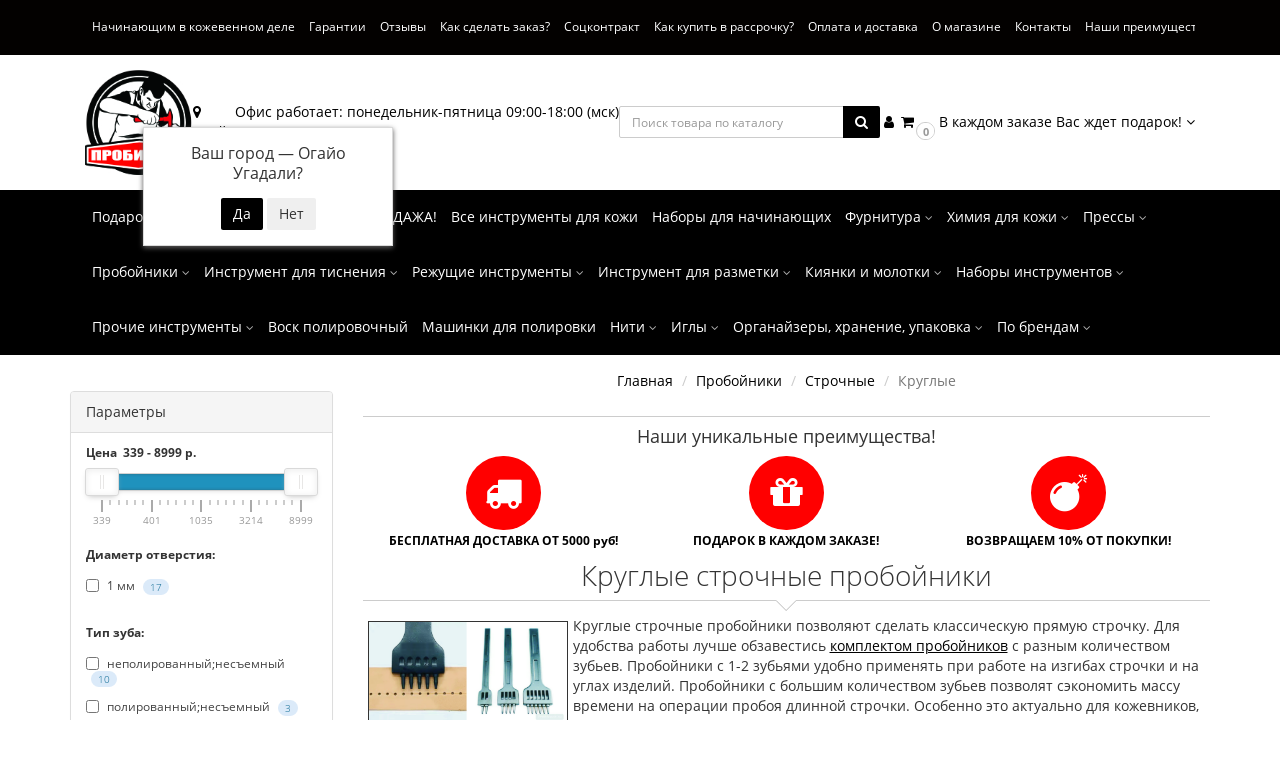

--- FILE ---
content_type: text/html; charset=utf-8
request_url: https://probivach.ru/proboyniki_dlya_koji/proboyniki_strochnie/kruglie_strochnie_proboyniki
body_size: 31101
content:
<!DOCTYPE html>
<html dir="ltr" lang="ru">
<head>
<meta charset="UTF-8" />
<meta name="viewport" content="width=device-width, initial-scale=1">
<meta http-equiv="X-UA-Compatible" content="IE=edge">
<title>Круглые строчные пробойники - купить в интернет-магазине Пробивач</title>

      
<base href="https://probivach.ru/" />
<meta name="description" content="Круглые строчные пробойники - ✈ бесплатная доставка от 5000 рублей☝рассрочка долями без % и комиссий на 4 части☝полезный подарок каждому покупателю☝" />
<meta property="og:title" content="Круглые строчные пробойники - купить в интернет-магазине Пробивач" />
<meta property="og:type" content="website" />
<meta property="og:url" content="https://probivach.ru/proboyniki_dlya_koji/proboyniki_strochnie/kruglie_strochnie_proboyniki" />
<meta property="og:image" content="https://probivach.ru/image/catalog/Logo/logotiputverzhdennyjmalyj150h150.jpg" />
<meta property="og:site_name" content="Пробивач" />
<style>
@font-face {
	font-family: 'Open Sans';
	font-style: normal;
	font-weight: 300;
	font-display: swap;
	src: local('Open Sans Light'), local('OpenSans-Light'),
		url('/catalog/view/theme/moneymaker2/fonts/open-sans-v13-latin-ext_latin_cyrillic-300.woff2') format('woff2'), /* Super Modern Browsers */
		url('/catalog/view/theme/moneymaker2/fonts/open-sans-v13-latin-ext_latin_cyrillic-300.woff') format('woff'), /* Modern Browsers */
		url('/catalog/view/theme/moneymaker2/fonts/open-sans-v13-latin-ext_latin_cyrillic-300.ttf') format('truetype') /* Safari, Android, iOS */
}
/* open-sans-regular - latin-ext_latin_cyrillic */
@font-face {
	font-family: 'Open Sans';
	font-style: normal;
	font-weight: 400;
	font-display: swap;
	src: local('Open Sans'), local('OpenSans'),
		url('/catalog/view/theme/moneymaker2/fonts/open-sans-v13-latin-ext_latin_cyrillic-regular.woff2') format('woff2'),
		url('/catalog/view/theme/moneymaker2/fonts/open-sans-v13-latin-ext_latin_cyrillic-regular.woff') format('woff'),
		url('/catalog/view/theme/moneymaker2/fonts/open-sans-v13-latin-ext_latin_cyrillic-regular.ttf') format('truetype')
}
/* open-sans-700 - latin-ext_latin_cyrillic */
@font-face {
  font-family: 'Open Sans';
  font-style: normal;
  font-weight: 700;
  font-display: swap;
  src: local('Open Sans Bold'), local('OpenSans-Bold'),
       url('/catalog/view/theme/moneymaker2/fonts/open-sans-v13-latin-ext_latin_cyrillic-700.woff2') format('woff2'),
       url('/catalog/view/theme/moneymaker2/fonts/open-sans-v13-latin-ext_latin_cyrillic-700.woff') format('woff'),
       url('/catalog/view/theme/moneymaker2/fonts/open-sans-v13-latin-ext_latin_cyrillic-700.ttf') format('truetype')
}
@font-face{
	font-family:'FontAwesome';
	font-weight:normal;
	font-style:normal;
	font-display: swap;
	src: url('/catalog/view/javascript/font-awesome/fonts/fontawesome-webfont.woff2') format('woff2'),
		url('/catalog/view/javascript/font-awesome/fonts/fontawesome-webfont.woff') format('woff'),
		url('/catalog/view/javascript/font-awesome/fonts/fontawesome-webfont.ttf') format('truetype');
}
</style>
<!-- mmr2 2.6.2r ocs2.3 -->
<link rel="preload" href="catalog/view/theme/moneymaker2/stylesheet/stylesheet.css" as="style">
<link rel="preload" href="catalog/view/javascript/bootstrap/css/bootstrap.min.css" as="style">
<link rel="preload" href="catalog/view/javascript/font-awesome/css/font-awesome.min.css" as="style">
<link rel="preload" href="catalog/view/javascript/jquery/jquery-2.1.1.min.js" as="script">
<link rel="preload" href="catalog/view/javascript/bootstrap/js/bootstrap.min.js" as="script">
<link rel="preload" href="catalog/view/javascript/common.moneymaker2.js" as="script">


<link href="catalog/view/javascript/font-awesome/css/font-awesome.min.css" rel="stylesheet" type="text/css" />
<script src="catalog/view/javascript/jquery/jquery-2.1.1.min.js"></script>
<link href="catalog/view/javascript/bootstrap/css/bootstrap.min.css" rel="stylesheet" media="screen" />
<script src="catalog/view/javascript/bootstrap/js/bootstrap.min.js"></script>
<script src="catalog/view/javascript/jquery/moneymaker2/velocity.min.js"></script>
<script src="catalog/view/javascript/common.moneymaker2.js"></script>
<link href="catalog/view/javascript/progroman/progroman.city-manager.css" type="text/css" rel="stylesheet" media="screen" />
<link href="catalog/view/javascript/ocfilter/nouislider.min.css" type="text/css" rel="stylesheet" media="screen" />
<link href="catalog/view/theme/default/stylesheet/ocfilter/ocfilter.css" type="text/css" rel="stylesheet" media="screen" />
<link href="catalog/view/theme/default/stylesheet/category-3rd.css" type="text/css" rel="stylesheet" media="screen" />
<link href="catalog/view/javascript/jquery/owl-carousel/owl.carousel.css" type="text/css" rel="stylesheet" media="screen" />
<link href="catalog/view/javascript/jquery/owl-carousel/owl.moneymaker2.css" type="text/css" rel="stylesheet" media="screen" />
<link href="catalog/view/theme/default/stylesheet/sdek.css" type="text/css" rel="stylesheet" media="screen" />
<link href="catalog/view/theme/moneymaker2/stylesheet/bootstrap-theme-colors.store0.css" type="text/css" rel="stylesheet" media="screen" />
<link href="catalog/view/theme/moneymaker2/stylesheet/stylesheet.css" type="text/css" rel="stylesheet" media="screen" />
<link href="catalog/view/theme/moneymaker2/stylesheet/stylesheet.custom.store0.css?v=260112095156" type="text/css" rel="stylesheet" media="screen" />
<link href="https://probivach.ru/proboyniki_dlya_koji/proboyniki_strochnie/kruglie_strochnie_proboyniki" rel="canonical" />
<link href="https://probivach.ru/image/catalog/logotip100h100png.png" rel="icon" />
<script src="catalog/view/javascript/progroman/jquery.progroman.autocomplete.js"></script>
<script src="catalog/view/javascript/progroman/jquery.progroman.city-manager.js"></script>
<script src="catalog/view/javascript/ocfilter/nouislider.min.js"></script>
<script src="catalog/view/javascript/ocfilter/ocfilter.js"></script>
<script src="catalog/view/javascript/jquery/owl-carousel/owl.carousel.min.js"></script>
<script src="//api-maps.yandex.ru/2.1/?lang=ru_RU&ns=cdekymap"></script>
<script src="catalog/view/javascript/sdek.js"></script>
<script src="catalog/view/javascript/jquery/moneymaker2/livesearch.js"></script>
<meta name="yandex-verification" content="5bfac79bf841e84f" />
<!-- Global site tag (gtag.js) - Google Analytics -->
<script async src="https://www.googletagmanager.com/gtag/js?id=UA-157181872-1"></script>
<script>
  window.dataLayer = window.dataLayer || [];
  function gtag(){dataLayer.push(arguments);}
  gtag('js', new Date());

  gtag('config', 'UA-157181872-1');
</script>
            <!--BundleExpert-->
                        <!--BundleExpert-->
              
</head>
<body class="product-category-1014_1015_1020">
<header>
	<nav id="top" class="navbar navbar-default navbar-full">
		<div class="container">
			<div id="info-navbar" class="collapse navbar-collapse navbar-top-collapse">
				<ul class="nav navbar-nav">
					<li class="dropdown">
						<a href="javascript:void(0);" class="dropdown-toggle visible-xs" data-toggle="collapse" data-target=".navbar-menu-collapse"><i class="fa fa-fw fa-th-large"></i> Категории <i class="fa fa-angle-down"></i></a>
					</li>
					<li class="header-position"></li>
																				<li><a href="/nachinayushim_v_kozhevennom_dele"><i class="fa fa-fw fa--"></i> Начинающим в кожевенном деле</a></li>
																				<li><a href="guarantee"><i class="fa fa-fw fa--"></i> Гарантии</a></li>
																				<li><a href="otzyvy"><i class="fa fa-fw fa--"></i> Отзывы</a></li>
																				<li><a href="how-make-order"><i class="fa fa-fw fa--"></i> Как сделать заказ?</a></li>
																				<li><a href="social_contract"><i class="fa fa-fw fa--"></i> Соцконтракт</a></li>
																				<li><a href="kupit_dolyami"><i class="fa fa-fw fa--"></i> Как купить в рассрочку?</a></li>
																				<li><a href="delivery-and-payment"><i class="fa fa-fw fa--"></i> Оплата и доставка</a></li>
																				<li><a href="about_us"><i class="fa fa-fw fa--"></i> О магазине</a></li>
																				<li><a href="contact"><i class="fa fa-fw fa--"></i> Контакты</a></li>
																				<li><a href="7-reasons"><i class="fa fa-fw fa--"></i> Наши преимущества</a></li>
																				<li><a href="learc"><i class="fa fa-fw fa--"></i> Реставрация кожи</a></li>
																			</ul>
			</div>
		</div>
	</nav>
	<div id="header-middle-wrapper" class="container">
		<ul id="header-middle" class="list-unstyled flex">
			<li id="logo">
								<a href="https://probivach.ru/"><img class="img-responsive" src="/image/logo.webp" title="Пробивач" alt="Пробивач" width="150" heigh="145"></a>
							</li>
			<li class="prmn-cmngr" data-confirm="true"></li>
			<li class="dropdown" id="contacts">
				<a href="javascript:void(0);" class="dropdown-toggle" data-toggle="dropdown">
										<span class="contacts-info">Офис работает: понедельник-пятница 09:00-18:00 (мск)</span>
										<i class="fa fa-fw fa-comment-o"></i> <span class="phone">Написать нам</span> <i class="fa fa-angle-down"></i>

				</a>
								<ul class="dropdown-menu">
																				<li class="keep-open"><a href="https://t.me/NewProbivachBot"><span class="fa fa-fw fa-lg"><img src="https://probivach.ru/image/cache/catalog/buttons/ikonkatg-16x16.webp" alt="Связаться с нами через мессенджер Телеграм" /></span> Связаться с нами через мессенджер Телеграм</a></li>
																																<li class="keep-open"><a href="https://wa.me/+79225117633"><span class="fa fa-fw fa-lg"><img src="https://probivach.ru/image/cache/catalog/buttons/ikonkavatsap-16x16.webp" alt="Связаться с нами через мессенджер Ватсап" /></span> Связаться с нами через мессенджер Ватсап</a></li>
																												<li class="divider"></li>
																								<li class="dropdown-header keep-open">Время работы</li>
																												<li class="keep-open"><span class="text-muted"><i class="fa fa-lg fa-fw fa-smile-o"></i> Пн-Пт 09:00 - 18:00 мск. Прием заказов на сайте ведем круглосуточно и ежедневно </span></li>
																												<li class="divider"></li>
																</ul>
							</li>
						<li id="search-wrapper" class="collapse"><div id="search" class="navbar-form navbar-left">
  <div class="form-group">
    <ul class="keep-open list-unstyled">
      <li>
        <div class="input-group collapse">
          <input type="text" name="search" value="" placeholder="Поиск товара по каталогу" class="form-control"><span class="input-group-btn"><button type="button" class="btn btn-primary"><i class="fa fa-search"></i></button></span>
        </div>
      </li>
    </ul>
  </div>
</div>
</li>
			<li class="dropdown flex" id="top-links">
				<a href="javascript:void(0);" class="header-control menu-toggle" data-toggle="collapse" data-target=".navbar-top-collapse"><i class="fa fa-fw fa-bars"></i></a>
				<a href="javascript:void(0);" class="header-control menu-toggle" data-toggle="collapse" data-target="#search-wrapper"><i class="fa fa-fw fa-search"></i></a>
				<a href="javascript:void(0);" class="header-control dropdown-toggle" data-toggle="dropdown"><i class="fa fa-fw fa-user"></i> <span class="link-description visible-xlg">Личный кабинет <i class="fa fa-angle-down"></i></span></a>
				<ul class="dropdown-menu keep-open">
																									<li><a href="https://probivach.ru/login/" rel="nofollow"><i class="fa fa-fw fa-sign-in"></i> Авторизация / Регистрация</a></li>
															<li><a href="https://probivach.ru/wishlist/" rel="nofollow"><i class="fa fa-fw fa-heart"></i> <span id="wishlist-total"><span>Мои закладки (0)</span></span></a></li>
																			</ul>
			</li>
			<li class="dropdown" id="cart">
  <a href="javascript:void(0);" class="dropdown-toggle" data-toggle="dropdown" data-loading-text="Загрузка..." role="button" aria-haspopup="true" aria-expanded="false"><i class="fa fa-fw fa-shopping-cart"></i><small class="fa-stack"><i class="fa fa-circle fa-stack-2x"></i><span class="fa-stack-1x">0</span></small> <span class="cart-total-wrapper"><span id="cart-total"><span class='cart-effect'>В каждом заказе Вас ждет подарок!</span></span> <i class="fa fa-angle-down"></i></span></a>
  <ul class="dropdown-menu keep-open">
        <li>
                        <p class="text-center"><img src="https://probivach.ru/image/cache/catalog/gift-1420830_640-210x210.webp" alt="<span class='cart-effect'>В каждом заказе Вас ждет подарок!</span>" /></p>
                          <p class="text-center">
            <a href="https://probivach.ru/how-make-order" class="btn btn-default"><i class="fa fa-gift"></i> Как его получить?</a>
          </p>
                <p class="text-center"></p>
          </li>
      </ul>
</li>
		</ul>
	</div>

    <nav class="navbar navbar-default navbar-full categories-menu" id="menu">
    <div class="container">
      <div class="collapse in navbar-collapse navbar-menu-collapse">
        <ul class="nav navbar-nav">
                                  <li class="dropdown navbar-full-fw">
                            <a href="https://probivach.ru/podarochnye_sertifikati">Подарочные сертификаты</a>
                          </li>
                        <li class="dropdown navbar-full-fw">
                            <a href="https://probivach.ru/rasprodaga">СУПЕР РАСПРОДАЖА!</a>
                          </li>
                        <li class="dropdown navbar-full-fw">
                            <a href="https://probivach.ru/instrumenti_dlya_koji">Все инструменты для кожи</a>
                          </li>
                        <li class="dropdown navbar-full-fw">
                            <a href="https://probivach.ru/nabori_dlya_nachinayushih">Наборы для начинающих</a>
                          </li>
                        <li class="dropdown navbar-full-fw">
                            <a href="javascript:void(0);" class="dropdown-toggle" data-toggle="dropdown">Фурнитура <i class="fa fa-angle-down"></i></a>
              <ul class="dropdown-menu keep-open">
                <li>
                  <div>
                    <div class="row">
                      <ul class="col-parent-category col-sm-4 col-md-3 col-lg-2 list-unstyled">
                        <li class="text-center"><a href="https://probivach.ru/furnitura"><div class="btn btn-link btn-block"> Фурнитура</div></a></li>
                                              </ul>
                                            <ul class="col-sm-4 col-md-3 col-lg-2 list-unstyled">
                        <li class="text-center"><a href="https://probivach.ru/furnitura/priazhki_i_shlevki"><div class="btn btn-default btn-block"> Пряжки и шлёвки</div></a></li>                                                                                                <li><a class="text-muted" href="https://probivach.ru/furnitura/priazhki_i_shlevki/priazhki_dlia_remnei_s_shirinoi_menshe_20_mm"><small>&ndash; Ширина ремня &lt; 20 мм</small></a></li>
                                                <li><a class="text-muted" href="https://probivach.ru/furnitura/priazhki_i_shlevki/priazhki_dlia_remnei_s_shirinoi_20_40_mm"><small>&ndash; Ширина ремня 20-40 мм</small></a></li>
                                                <li><a class="text-muted" href="https://probivach.ru/furnitura/priazhki_i_shlevki/priazhki_dlia_remnei_s_shirinoi_bolshe_40_mm"><small>&ndash; Ширина ремня &gt; 40 мм</small></a></li>
                                                <li><a class="text-muted" href="https://probivach.ru/furnitura/priazhki_i_shlevki/priazhki_iz_latuni"><small>&ndash; Латунь</small></a></li>
                                                                                                                      </ul>
                                                                                                              <ul class="col-sm-4 col-md-3 col-lg-2 list-unstyled">
                        <li class="text-center"><a href="https://probivach.ru/furnitura/knopki_dlia_odezhdy_i_galanterei"><div class="btn btn-default btn-block"> Кнопки</div></a></li>                                                                                                <li><a class="text-muted" href="https://probivach.ru/furnitura/knopki_dlia_odezhdy_i_galanterei/knopki_tip_alfa"><small>&ndash; Альфа</small></a></li>
                                                                                                                      </ul>
                      <div class="clearfix visible-sm"></div>                                                                                        <ul class="col-sm-4 col-md-3 col-lg-2 list-unstyled">
                        <li class="text-center"><a href="https://probivach.ru/furnitura/kholniteny_i_zaklepki"><div class="btn btn-default btn-block"> Хольнитены и заклепки</div></a></li>                                                                                                <li><a class="text-muted" href="https://probivach.ru/furnitura/kholniteny_i_zaklepki/dvustoronnie_kholniteny"><small>&ndash; Двусторонние хольнитены</small></a></li>
                                                                                                                      </ul>
                                            <div class="clearfix visible-md"></div>                                                                  <ul class="col-sm-4 col-md-3 col-lg-2 list-unstyled">
                        <li class="text-center"><a href="https://probivach.ru/furnitura/liuversy"><div class="btn btn-default btn-block"> Люверсы</div></a></li>                                                                                                                      </ul>
                                                                                                              <ul class="col-sm-4 col-md-3 col-lg-2 list-unstyled">
                        <li class="text-center"><a href="https://probivach.ru/furnitura/karabiny_i_vertliugi"><div class="btn btn-default btn-block"> Карабины и вертлюги</div></a></li>                                                                                                <li><a class="text-muted" href="https://probivach.ru/furnitura/karabiny_i_vertliugi/karabiny_dlia_remnia_shirinoi_menshe_20_mm"><small>&ndash; Карабины для ремня шириной &lt; 20 мм</small></a></li>
                                                <li><a class="text-muted" href="https://probivach.ru/furnitura/karabiny_i_vertliugi/karabiny_dlia_remnia_shirinoi_20_40_mm"><small>&ndash; Карабины для ремня шириной 20-40 мм</small></a></li>
                                                <li><a class="text-muted" href="https://probivach.ru/furnitura/karabiny_i_vertliugi/karabiny_dlia_remnia_shirinoi_bolshe_40_mm"><small>&ndash; Карабины для ремня шириной &gt; 40 мм</small></a></li>
                                                <li><a class="text-muted" href="https://probivach.ru/furnitura/karabiny_i_vertliugi/karabiny_iz_nerzhaveiushchei_stali"><small>&ndash; Карабины из стали</small></a></li>
                                                <li><a class="text-muted" href="https://probivach.ru/furnitura/karabiny_i_vertliugi/karabiny_iz_tcinkovogo_splava"><small>&ndash; Карабины из цинкового сплава</small></a></li>
                                                <li><a class="text-muted" href="https://probivach.ru/furnitura/karabiny_i_vertliugi/karabiny_dlia_tcepochek"><small>&ndash; Карабины для цепочек</small></a></li>
                                                                                                                      </ul>
                      <div class="clearfix visible-sm"></div>                                            <div class="clearfix visible-lg"></div>                                            <ul class="col-sm-4 col-md-3 col-lg-2 list-unstyled">
                        <li class="text-center"><a href="https://probivach.ru/furnitura/koltca_i_polukoltca"><div class="btn btn-default btn-block"> Кольца и полукольца</div></a></li>                                                                                                <li><a class="text-muted" href="https://probivach.ru/furnitura/koltca_i_polukoltca/koltca_i_polukoltca_iz_latuni"><small>&ndash; Кольца и полукольца из латуни</small></a></li>
                                                <li><a class="text-muted" href="https://probivach.ru/furnitura/koltca_i_polukoltca/koltca_i_polukoltca_iz_nerzhaveiushchei_stali"><small>&ndash; Кольца и полукольца из стали</small></a></li>
                                                <li><a class="text-muted" href="https://probivach.ru/furnitura/koltca_i_polukoltca/koltca_i_polukoltca_iz_tcinkovogo_splava"><small>&ndash; Кольца и полукольца из цинкового сплава</small></a></li>
                                                <li><a class="text-muted" href="https://probivach.ru/furnitura/koltca_i_polukoltca/koltca_i_polukoltca_diametr_menshe_20_mm"><small>&ndash; Кольца и полукольца диаметр &lt; 20 мм</small></a></li>
                                                <li><a class="text-muted" href="https://probivach.ru/furnitura/koltca_i_polukoltca/koltca_i_polukoltca_diametr_20_40_mm"><small>&ndash; Кольца и полукольца диаметр 20-40 мм</small></a></li>
                                                                                                                      </ul>
                                                                                                            </div>
                  </div>
                </li>
              </ul>
                          </li>
                        <li class="dropdown navbar-full-fw">
                            <a href="javascript:void(0);" class="dropdown-toggle" data-toggle="dropdown">Химия для кожи <i class="fa fa-angle-down"></i></a>
              <ul class="dropdown-menu keep-open">
                <li>
                  <div>
                    <div class="row">
                      <ul class="col-parent-category col-sm-4 col-md-3 col-lg-2 list-unstyled">
                        <li class="text-center"><a href="https://probivach.ru/himiya"><div class="btn btn-link btn-block"> Химия для кожи</div></a></li>
                                              </ul>
                                            <ul class="col-sm-4 col-md-3 col-lg-2 list-unstyled">
                        <li class="text-center"><a href="https://probivach.ru/himiya/sredstva_dlya_bahtarmi"><div class="btn btn-default btn-block"> Средства для бахтармы</div></a></li>                                                                                                                      </ul>
                                                                                                              <ul class="col-sm-4 col-md-3 col-lg-2 list-unstyled">
                        <li class="text-center"><a href="https://probivach.ru/himiya/sredstva_dlya_ureza"><div class="btn btn-default btn-block"> Средства для уреза кожи</div></a></li>                                                                                                                      </ul>
                      <div class="clearfix visible-sm"></div>                                                                                        <ul class="col-sm-4 col-md-3 col-lg-2 list-unstyled">
                        <li class="text-center"><a href="https://probivach.ru/himiya/klej_dlya_kozhi"><div class="btn btn-default btn-block"> Клей</div></a></li>                                                                                                                      </ul>
                                            <div class="clearfix visible-md"></div>                                                                  <ul class="col-sm-4 col-md-3 col-lg-2 list-unstyled">
                        <li class="text-center"><a href="https://probivach.ru/himiya/kraska_dlya_kozhi"><div class="btn btn-default btn-block"> Краска</div></a></li>                                                                                                <li><a class="text-muted" href="https://probivach.ru/himiya/kraska_dlya_kozhi/kraska_dlya_ureza"><small>&ndash; Краска для уреза</small></a></li>
                                                <li><a class="text-muted" href="https://probivach.ru/himiya/kraska_dlya_kozhi/na_osnove_organicheskogo_rastvoritelya"><small>&ndash; На основе органического растворителя</small></a></li>
                                                <li><a class="text-muted" href="https://probivach.ru/himiya/kraska_dlya_kozhi/kraska_dlya_kozhi_na_vodnoj_osnove"><small>&ndash; На водной основе</small></a></li>
                                                <li><a class="text-muted" href="https://probivach.ru/himiya/kraska_dlya_kozhi/kraska_dlya_kozhi_na_spirtovoj_osnove"><small>&ndash; На спиртовой основе</small></a></li>
                                                                                                                      </ul>
                                                                                                              <ul class="col-sm-4 col-md-3 col-lg-2 list-unstyled">
                        <li class="text-center"><a href="https://probivach.ru/himiya/%D0%B0nticue_finish"><div class="btn btn-default btn-block"> Антик паста/ Antique finish</div></a></li>                                                                                                                      </ul>
                      <div class="clearfix visible-sm"></div>                                            <div class="clearfix visible-lg"></div>                                            <ul class="col-sm-4 col-md-3 col-lg-2 list-unstyled">
                        <li class="text-center"><a href="https://probivach.ru/himiya/finish_dlya_kozhi"><div class="btn btn-default btn-block"> Финиш</div></a></li>                                                                                                                      </ul>
                                                                                                              <ul class="col-sm-4 col-md-3 col-lg-2 list-unstyled">
                        <li class="text-center"><a href="https://probivach.ru/himiya/sredstva_dlya_ukhoda_za_kozhej"><div class="btn btn-default btn-block"> Уход за кожей</div></a></li>                                                                                                <li><a class="text-muted" href="https://probivach.ru/himiya/sredstva_dlya_ukhoda_za_kozhej/kremi_i_vodoottalkivayushie"><small>&ndash; Кремы и водоотталкивающие средства для кожи</small></a></li>
                                                <li><a class="text-muted" href="https://probivach.ru/himiya/sredstva_dlya_ukhoda_za_kozhej/maslo_nutryanoe_dlya_kozhi"><small>&ndash; Масло нутряное</small></a></li>
                                                                                                                      </ul>
                                            <div class="clearfix visible-md"></div>                                                                </div>
                  </div>
                </li>
              </ul>
                          </li>
                        <li class="dropdown navbar-full-fw">
                            <a href="javascript:void(0);" class="dropdown-toggle" data-toggle="dropdown">Прессы <i class="fa fa-angle-down"></i></a>
              <ul class="dropdown-menu keep-open">
                <li>
                  <div>
                    <div class="row">
                      <ul class="col-parent-category col-sm-4 col-md-3 col-lg-2 list-unstyled">
                        <li class="text-center"><a href="https://probivach.ru/press"><div class="btn btn-link btn-block"> Прессы</div></a></li>
                                              </ul>
                                            <ul class="col-sm-4 col-md-3 col-lg-2 list-unstyled">
                        <li class="text-center"><a href="https://probivach.ru/press/press_furniture"><div class="btn btn-default btn-block"> Для установки фурнитуры</div></a></li>                                                                                                                      </ul>
                                                                                                              <ul class="col-sm-4 col-md-3 col-lg-2 list-unstyled">
                        <li class="text-center"><a href="https://probivach.ru/press/universal_press"><div class="btn btn-default btn-block"> Универсальные прессы</div></a></li>                                                                                                                      </ul>
                      <div class="clearfix visible-sm"></div>                                                                                        <ul class="col-sm-4 col-md-3 col-lg-2 list-unstyled">
                        <li class="text-center"><a href="https://probivach.ru/press/press_dlya_tisneniya"><div class="btn btn-default btn-block"> Прессы для горячего и холодного тиснения</div></a></li>                                                                                                                      </ul>
                                            <div class="clearfix visible-md"></div>                                                                </div>
                  </div>
                </li>
              </ul>
                          </li>
                        <li class="dropdown navbar-full-fw">
                            <a href="javascript:void(0);" class="dropdown-toggle" data-toggle="dropdown">Пробойники <i class="fa fa-angle-down"></i></a>
              <ul class="dropdown-menu keep-open">
                <li>
                  <div>
                    <div class="row">
                      <ul class="col-parent-category col-sm-4 col-md-3 col-lg-2 list-unstyled">
                        <li class="text-center"><a href="https://probivach.ru/proboyniki_dlya_koji"><div class="btn btn-link btn-block"> Пробойники</div></a></li>
                                              </ul>
                                            <ul class="col-sm-4 col-md-3 col-lg-2 list-unstyled">
                        <li class="text-center"><a href="https://probivach.ru/proboyniki_dlya_koji/dlia_ustanovki_furnitury"><div class="btn btn-default btn-block"> Для установки фурнитуры</div></a></li>                                                                                                                      </ul>
                                                                                                              <ul class="col-sm-4 col-md-3 col-lg-2 list-unstyled">
                        <li class="text-center"><a href="https://probivach.ru/proboyniki_dlya_koji/dlia_chasovykh_remeshkov"><div class="btn btn-default btn-block"> Для часовых ремешков</div></a></li>                                                                                                                      </ul>
                      <div class="clearfix visible-sm"></div>                                                                                        <ul class="col-sm-4 col-md-3 col-lg-2 list-unstyled">
                        <li class="text-center"><a href="https://probivach.ru/proboyniki_dlya_koji/proboyniki_strochnie"><div class="btn btn-default btn-block"> Строчные</div></a></li>                                                                                                <li><a class="text-muted" href="https://probivach.ru/proboyniki_dlya_koji/proboyniki_strochnie/kruglie_strochnie_proboyniki"><small>&ndash; Круглые</small></a></li>
                                                <li><a class="text-muted" href="https://probivach.ru/proboyniki_dlya_koji/proboyniki_strochnie/tip_gvozdi"><small>&ndash; Тип гвозди</small></a></li>
                                                <li><a class="text-muted" href="https://probivach.ru/proboyniki_dlya_koji/proboyniki_strochnie/francuzskiy_tip_strochnih_proboynikov"><small>&ndash; Французский тип</small></a></li>
                                                <li><a class="text-muted" href="https://probivach.ru/proboyniki_dlya_koji/proboyniki_strochnie/yaponskiy_tip_strochnih_proboynikov_romb"><small>&ndash; Японский тип (ромб)</small></a></li>
                                                <li><a class="text-muted" href="https://probivach.ru/proboyniki_dlya_koji/proboyniki_strochnie/kosie_strochnie_proboyniki"><small>&ndash; Косые</small></a></li>
                                                <li><a class="text-muted" href="https://probivach.ru/proboyniki_dlya_koji/proboyniki_strochnie/strochnie_proboyniki_po_shagu_mejdu_centrami_zubev"><small>&ndash; По шагу</small></a></li>
                                                <li><a class="text-muted" href="https://probivach.ru/proboyniki_dlya_koji/proboyniki_strochnie/strochnie_proboyniki_po_kolichestvu_zubev"><small>&ndash; По количеству зубьев</small></a></li>
                                                <li><a class="text-muted" href="https://probivach.ru/proboyniki_dlya_koji/proboyniki_strochnie/reversnie_strochnie_proboyniki"><small>&ndash; Реверсные</small></a></li>
                                                <li><a class="text-muted" href="https://probivach.ru/proboyniki_dlya_koji/proboyniki_strochnie/shagovie_strochnie_proboyniki"><small>&ndash; Шаговые</small></a></li>
                                                                                                                      </ul>
                                            <div class="clearfix visible-md"></div>                                                                  <ul class="col-sm-4 col-md-3 col-lg-2 list-unstyled">
                        <li class="text-center"><a href="https://probivach.ru/proboyniki_dlya_koji/figurnie_proboyniki"><div class="btn btn-default btn-block"> Фигурные</div></a></li>                                                                                                <li><a class="text-muted" href="https://probivach.ru/proboyniki_dlya_koji/figurnie_proboyniki/figurnie_proboyniki_dlya_kruglih_otverstiy"><small>&ndash; Для круглых отверстий</small></a></li>
                                                <li><a class="text-muted" href="https://probivach.ru/proboyniki_dlya_koji/figurnie_proboyniki/figurnie_proboyniki_v_forme_kapli"><small>&ndash; В форме капли</small></a></li>
                                                <li><a class="text-muted" href="https://probivach.ru/proboyniki_dlya_koji/figurnie_proboyniki/figurnie_proboyniki_v_forme_ovala"><small>&ndash; В форме овала (щелевые, ременные) </small></a></li>
                                                <li><a class="text-muted" href="https://probivach.ru/proboyniki_dlya_koji/figurnie_proboyniki/figurnie_proboyniki_v_forme_kvadrata"><small>&ndash; В форме квадрата</small></a></li>
                                                <li><a class="text-muted" href="https://probivach.ru/proboyniki_dlya_koji/figurnie_proboyniki/figurnie_proboyniki_v_forme_pryamougolnika"><small>&ndash; В форме прямоугольника</small></a></li>
                                                                                                                      </ul>
                                                                                                              <ul class="col-sm-4 col-md-3 col-lg-2 list-unstyled">
                        <li class="text-center"><a href="https://probivach.ru/proboyniki_dlya_koji/probojniki_tortsevateli"><div class="btn btn-default btn-block"> Торцеватели</div></a></li>                                                                                                <li><a class="text-muted" href="https://probivach.ru/proboyniki_dlya_koji/probojniki_tortsevateli/v_obraznye_probojniki_tortsevateli"><small>&ndash; V - образные</small></a></li>
                                                <li><a class="text-muted" href="https://probivach.ru/proboyniki_dlya_koji/probojniki_tortsevateli/polukruglye_probojniki_tortsevateli"><small>&ndash; Полугруглые</small></a></li>
                                                <li><a class="text-muted" href="https://probivach.ru/proboyniki_dlya_koji/probojniki_tortsevateli/uglovye_probojniki_tortsevateli"><small>&ndash; Угловые</small></a></li>
                                                                                                                      </ul>
                      <div class="clearfix visible-sm"></div>                                            <div class="clearfix visible-lg"></div>                                            <ul class="col-sm-4 col-md-3 col-lg-2 list-unstyled">
                        <li class="text-center"><a href="https://probivach.ru/proboyniki_dlya_koji/revolvernie_proboyniki"><div class="btn btn-default btn-block"> Револьверные</div></a></li>                                                                                                                      </ul>
                                                                                                            </div>
                  </div>
                </li>
              </ul>
                          </li>
                        <li class="dropdown navbar-full-fw">
                            <a href="javascript:void(0);" class="dropdown-toggle" data-toggle="dropdown">Инструмент для тиснения <i class="fa fa-angle-down"></i></a>
              <ul class="dropdown-menu keep-open">
                <li>
                  <div>
                    <div class="row">
                      <ul class="col-parent-category col-sm-4 col-md-3 col-lg-2 list-unstyled">
                        <li class="text-center"><a href="https://probivach.ru/instrumenti_dlya_tisneniya_po_koje"><div class="btn btn-link btn-block"> Инструмент для тиснения</div></a></li>
                                              </ul>
                                            <ul class="col-sm-4 col-md-3 col-lg-2 list-unstyled">
                        <li class="text-center"><a href="https://probivach.ru/instrumenti_dlya_tisneniya_po_koje/shtampi_dlya_tisneniya_po_koje"><div class="btn btn-default btn-block"> Штампы для тиснения</div></a></li>                                                                                                <li><a class="text-muted" href="https://probivach.ru/instrumenti_dlya_tisneniya_po_koje/shtampi_dlya_tisneniya_po_koje/nabornye_shtampy_dlya_tisneniya_po_kozhe"><small>&ndash; Наборные штампы</small></a></li>
                                                <li><a class="text-muted" href="https://probivach.ru/instrumenti_dlya_tisneniya_po_koje/shtampi_dlya_tisneniya_po_koje/shtampy_alfavit_dlya_tisneniya"><small>&ndash; Штампы алфавит</small></a></li>
                                                <li><a class="text-muted" href="https://probivach.ru/instrumenti_dlya_tisneniya_po_koje/shtampi_dlya_tisneniya_po_koje/shtampy_tsifry_dlya_tisneniya"><small>&ndash; Штампы цифры</small></a></li>
                                                <li><a class="text-muted" href="https://probivach.ru/instrumenti_dlya_tisneniya_po_koje/shtampi_dlya_tisneniya_po_koje/shtamp_korzinka_dlya_tisneniya"><small>&ndash; Штамп корзинка</small></a></li>
                                                <li><a class="text-muted" href="https://probivach.ru/instrumenti_dlya_tisneniya_po_koje/shtampi_dlya_tisneniya_po_koje/shtamp_beveler_dlya_tisneniya"><small>&ndash; Штамп бевелер</small></a></li>
                                                <li><a class="text-muted" href="https://probivach.ru/instrumenti_dlya_tisneniya_po_koje/shtampi_dlya_tisneniya_po_koje/shtamp_volna_dlya_tisneniya"><small>&ndash; Штамп волна</small></a></li>
                                                <li><a class="text-muted" href="https://probivach.ru/instrumenti_dlya_tisneniya_po_koje/shtampi_dlya_tisneniya_po_koje/shtamp_plitka_dlya_tisneniya"><small>&ndash; Штамп плитка</small></a></li>
                                                <li><a class="text-muted" href="https://probivach.ru/instrumenti_dlya_tisneniya_po_koje/shtampi_dlya_tisneniya_po_koje/shtamp_kamuflyazh_dlya_tisneniya"><small>&ndash; Штамп камуфляж</small></a></li>
                                                <li><a class="text-muted" href="https://probivach.ru/instrumenti_dlya_tisneniya_po_koje/shtampi_dlya_tisneniya_po_koje/shtamp_tsvetok_dlya_tisneniya"><small>&ndash; Штамп цветок</small></a></li>
                                                <li><a class="text-muted" href="https://probivach.ru/instrumenti_dlya_tisneniya_po_koje/shtampi_dlya_tisneniya_po_koje/shtamp_grusha_dlya_tisneniya"><small>&ndash; Штамп груша</small></a></li>
                                                <li><a class="text-muted" href="https://probivach.ru/instrumenti_dlya_tisneniya_po_koje/shtampi_dlya_tisneniya_po_koje/shtamp_podkova_dlya_tisneniya"><small>&ndash; Штамп подкова</small></a></li>
                                                <li><a class="text-muted" href="https://probivach.ru/instrumenti_dlya_tisneniya_po_koje/shtampi_dlya_tisneniya_po_koje/shtamp_bordyur_dlya_tisneniya"><small>&ndash; Штамп бордюр</small></a></li>
                                                <li><a class="text-muted" href="https://probivach.ru/instrumenti_dlya_tisneniya_po_koje/shtampi_dlya_tisneniya_po_koje/shtamp_semena_dlya_tisneniya"><small>&ndash; Штамп семена</small></a></li>
                                                <li><a class="text-muted" href="https://probivach.ru/instrumenti_dlya_tisneniya_po_koje/shtampi_dlya_tisneniya_po_koje/shtamp_fonovyj_dlya_tisneniya"><small>&ndash; Штамп фоновый</small></a></li>
                                                                                                                      </ul>
                                                                                                              <ul class="col-sm-4 col-md-3 col-lg-2 list-unstyled">
                        <li class="text-center"><a href="https://probivach.ru/instrumenti_dlya_tisneniya_po_koje/noji_dlya_tisneniya_po_koje"><div class="btn btn-default btn-block"> Ножи для тиснения</div></a></li>                                                                                                <li><a class="text-muted" href="https://probivach.ru/instrumenti_dlya_tisneniya_po_koje/noji_dlya_tisneniya_po_koje/povorotnie_noji_dlya_tisneniya"><small>&ndash; Поворотные ножи для тиснения</small></a></li>
                                                <li><a class="text-muted" href="https://probivach.ru/instrumenti_dlya_tisneniya_po_koje/noji_dlya_tisneniya_po_koje/lezviya_nozhej_dlya_tisneniya"><small>&ndash; Лезвия ножей для тиснения</small></a></li>
                                                <li><a class="text-muted" href="https://probivach.ru/instrumenti_dlya_tisneniya_po_koje/noji_dlya_tisneniya_po_koje/tochilki_nozhej_dlya_tisneniya"><small>&ndash; Точилки для ножей</small></a></li>
                                                                                                                      </ul>
                      <div class="clearfix visible-sm"></div>                                                                                        <ul class="col-sm-4 col-md-3 col-lg-2 list-unstyled">
                        <li class="text-center"><a href="https://probivach.ru/instrumenti_dlya_tisneniya_po_koje/kardiny_dlya_tisneniya"><div class="btn btn-default btn-block"> Кардины</div></a></li>                                                                                                                      </ul>
                                            <div class="clearfix visible-md"></div>                                                                </div>
                  </div>
                </li>
              </ul>
                          </li>
                        <li class="dropdown navbar-full-fw">
                            <a href="javascript:void(0);" class="dropdown-toggle" data-toggle="dropdown">Режущие инструменты <i class="fa fa-angle-down"></i></a>
              <ul class="dropdown-menu keep-open">
                <li>
                  <div>
                    <div class="row">
                      <ul class="col-parent-category col-sm-4 col-md-3 col-lg-2 list-unstyled">
                        <li class="text-center"><a href="https://probivach.ru/rejuschie_instrumenti_dlya_koji"><div class="btn btn-link btn-block"> Режущие инструменты</div></a></li>
                                              </ul>
                                            <ul class="col-sm-4 col-md-3 col-lg-2 list-unstyled">
                        <li class="text-center"><a href="https://probivach.ru/rejuschie_instrumenti_dlya_koji/mashinka_dlia_dvoenia_kozhi"><div class="btn btn-default btn-block"> Машинки для двоения и шерфования</div></a></li>                                                                                                                      </ul>
                                                                                                              <ul class="col-sm-4 col-md-3 col-lg-2 list-unstyled">
                        <li class="text-center"><a href="https://probivach.ru/rejuschie_instrumenti_dlya_koji/torcbil"><div class="btn btn-default btn-block"> Торцбил</div></a></li>                                                                                                <li><a class="text-muted" href="https://probivach.ru/rejuschie_instrumenti_dlya_koji/torcbil/tortsbil_fruntsuzskij_shirokij"><small>&ndash; Французский (широкий)</small></a></li>
                                                <li><a class="text-muted" href="https://probivach.ru/rejuschie_instrumenti_dlya_koji/torcbil/tortsbil_0_6_mm"><small>&ndash; 0,6 мм</small></a></li>
                                                <li><a class="text-muted" href="https://probivach.ru/rejuschie_instrumenti_dlya_koji/torcbil/tortsbil_0_7_mm"><small>&ndash; 0,7 мм</small></a></li>
                                                <li><a class="text-muted" href="https://probivach.ru/rejuschie_instrumenti_dlya_koji/torcbil/tortsbil_0_8_mm"><small>&ndash; 0,8 мм</small></a></li>
                                                <li><a class="text-muted" href="https://probivach.ru/rejuschie_instrumenti_dlya_koji/torcbil/tortsbil_1_0_mm"><small>&ndash; 1,0 мм</small></a></li>
                                                <li><a class="text-muted" href="https://probivach.ru/rejuschie_instrumenti_dlya_koji/torcbil/tortsbil_1_2_mm"><small>&ndash; 1,2 мм</small></a></li>
                                                <li><a class="text-muted" href="https://probivach.ru/rejuschie_instrumenti_dlya_koji/torcbil/tortsbil_1_3_mm"><small>&ndash; 1,3 мм</small></a></li>
                                                <li><a class="text-muted" href="https://probivach.ru/rejuschie_instrumenti_dlya_koji/torcbil/tortsbil_1_4_mm"><small>&ndash; 1,4 мм</small></a></li>
                                                <li><a class="text-muted" href="https://probivach.ru/rejuschie_instrumenti_dlya_koji/torcbil/tortsbil_1_5_mm"><small>&ndash; 1,5 мм</small></a></li>
                                                <li><a class="text-muted" href="https://probivach.ru/rejuschie_instrumenti_dlya_koji/torcbil/tortsbil_1_6_mm"><small>&ndash; 1,6 мм</small></a></li>
                                                <li><a class="text-muted" href="https://probivach.ru/rejuschie_instrumenti_dlya_koji/torcbil/tortsbil_1_8_mm"><small>&ndash; 1,8 мм</small></a></li>
                                                <li><a class="text-muted" href="https://probivach.ru/rejuschie_instrumenti_dlya_koji/torcbil/tortsbil_2_0_mm"><small>&ndash; 2,0 мм</small></a></li>
                                                <li><a class="text-muted" href="https://probivach.ru/rejuschie_instrumenti_dlya_koji/torcbil/tortsbil_2_25_mm"><small>&ndash; 2,25 мм</small></a></li>
                                                                                                                      </ul>
                      <div class="clearfix visible-sm"></div>                                                                                        <ul class="col-sm-4 col-md-3 col-lg-2 list-unstyled">
                        <li class="text-center"><a href="https://probivach.ru/rejuschie_instrumenti_dlya_koji/kanavkorez"><div class="btn btn-default btn-block"> Канавкорез</div></a></li>                                                                                                <li><a class="text-muted" href="https://probivach.ru/rejuschie_instrumenti_dlya_koji/kanavkorez/kanavkorez_u_obraznyj_profil"><small>&ndash; U-образный профиль</small></a></li>
                                                <li><a class="text-muted" href="https://probivach.ru/rejuschie_instrumenti_dlya_koji/kanavkorez/kanavkorez_v_obraznyj_profil"><small>&ndash; V-образный профиль</small></a></li>
                                                                                                                      </ul>
                                            <div class="clearfix visible-md"></div>                                                                  <ul class="col-sm-4 col-md-3 col-lg-2 list-unstyled">
                        <li class="text-center"><a href="https://probivach.ru/rejuschie_instrumenti_dlya_koji/noji_dlya_koji"><div class="btn btn-default btn-block"> Ножи</div></a></li>                                                                                                <li><a class="text-muted" href="https://probivach.ru/rejuschie_instrumenti_dlya_koji/noji_dlya_koji/noj_dlya_raskroya"><small>&ndash; Нож для раскроя</small></a></li>
                                                <li><a class="text-muted" href="https://probivach.ru/rejuschie_instrumenti_dlya_koji/noji_dlya_koji/diskoviy_noj_dlya_raskroya"><small>&ndash; Дисковый нож</small></a></li>
                                                <li><a class="text-muted" href="https://probivach.ru/rejuschie_instrumenti_dlya_koji/noji_dlya_koji/shorniy_noj"><small>&ndash; Шорный нож</small></a></li>
                                                <li><a class="text-muted" href="https://probivach.ru/rejuschie_instrumenti_dlya_koji/noji_dlya_koji/noji_dlya_sherfovaniya_i_spuska_kraya"><small>&ndash; Ножи для шерфования и спуска края</small></a></li>
                                                <li><a class="text-muted" href="https://probivach.ru/rejuschie_instrumenti_dlya_koji/noji_dlya_koji/shnurorez_beveller"><small>&ndash; Шнурорез бевеллер</small></a></li>
                                                                                                                      </ul>
                                                                                                              <ul class="col-sm-4 col-md-3 col-lg-2 list-unstyled">
                        <li class="text-center"><a href="https://probivach.ru/rejuschie_instrumenti_dlya_koji/nojnici"><div class="btn btn-default btn-block"> Ножницы</div></a></li>                                                                                                <li><a class="text-muted" href="https://probivach.ru/rejuschie_instrumenti_dlya_koji/nojnici/nojnici_dlya_nitok"><small>&ndash; Для ниток</small></a></li>
                                                <li><a class="text-muted" href="https://probivach.ru/rejuschie_instrumenti_dlya_koji/nojnici/nojnici_dlya_koji"><small>&ndash; Для кожи</small></a></li>
                                                                                                                      </ul>
                      <div class="clearfix visible-sm"></div>                                            <div class="clearfix visible-lg"></div>                                            <ul class="col-sm-4 col-md-3 col-lg-2 list-unstyled">
                        <li class="text-center"><a href="https://probivach.ru/rejuschie_instrumenti_dlya_koji/remnerez"><div class="btn btn-default btn-block"> Ремнерез</div></a></li>                                                                                                                      </ul>
                                                                                                              <ul class="col-sm-4 col-md-3 col-lg-2 list-unstyled">
                        <li class="text-center"><a href="https://probivach.ru/rejuschie_instrumenti_dlya_koji/rubanki_dlya_tortsa_i_sherfovaniya"><div class="btn btn-default btn-block"> Рубанки</div></a></li>                                                                                                                      </ul>
                                            <div class="clearfix visible-md"></div>                                                                </div>
                  </div>
                </li>
              </ul>
                          </li>
                        <li class="dropdown navbar-full-fw">
                            <a href="javascript:void(0);" class="dropdown-toggle" data-toggle="dropdown">Инструмент для разметки <i class="fa fa-angle-down"></i></a>
              <ul class="dropdown-menu keep-open">
                <li>
                  <div>
                    <div class="row">
                      <ul class="col-parent-category col-sm-4 col-md-3 col-lg-2 list-unstyled">
                        <li class="text-center"><a href="https://probivach.ru/instrument_dlya_razmetki"><div class="btn btn-link btn-block"> Инструмент для разметки</div></a></li>
                                              </ul>
                                            <ul class="col-sm-4 col-md-3 col-lg-2 list-unstyled">
                        <li class="text-center"><a href="https://probivach.ru/instrument_dlya_razmetki/lekala"><div class="btn btn-default btn-block"> Лекала</div></a></li>                                                                                                                      </ul>
                                                                                                              <ul class="col-sm-4 col-md-3 col-lg-2 list-unstyled">
                        <li class="text-center"><a href="https://probivach.ru/instrument_dlya_razmetki/shila"><div class="btn btn-default btn-block"> Шила</div></a></li>                                                                                                <li><a class="text-muted" href="https://probivach.ru/instrument_dlya_razmetki/shila/konusnye_shila"><small>&ndash; Конусные</small></a></li>
                                                <li><a class="text-muted" href="https://probivach.ru/instrument_dlya_razmetki/shila/shila_profil_oliva"><small>&ndash; Олива</small></a></li>
                                                <li><a class="text-muted" href="https://probivach.ru/instrument_dlya_razmetki/shila/ploskie_shila"><small>&ndash; Плоские шила для французских пробойников</small></a></li>
                                                <li><a class="text-muted" href="https://probivach.ru/instrument_dlya_razmetki/shila/shila_profil_romb"><small>&ndash; Ромб</small></a></li>
                                                <li><a class="text-muted" href="https://probivach.ru/instrument_dlya_razmetki/shila/shila_1_5_mm"><small>&ndash; 1,5 мм</small></a></li>
                                                <li><a class="text-muted" href="https://probivach.ru/instrument_dlya_razmetki/shila/shila_2_mm"><small>&ndash; 2 мм</small></a></li>
                                                <li><a class="text-muted" href="https://probivach.ru/instrument_dlya_razmetki/shila/shila_3_mm"><small>&ndash; 3 мм</small></a></li>
                                                <li><a class="text-muted" href="https://probivach.ru/instrument_dlya_razmetki/shila/shila_4_mm"><small>&ndash; 4 мм</small></a></li>
                                                <li><a class="text-muted" href="https://probivach.ru/instrument_dlya_razmetki/shila/shila_5_6_mm"><small>&ndash; 5-6 мм</small></a></li>
                                                                                                                      </ul>
                      <div class="clearfix visible-sm"></div>                                                                                        <ul class="col-sm-4 col-md-3 col-lg-2 list-unstyled">
                        <li class="text-center"><a href="https://probivach.ru/instrument_dlya_razmetki/krizer_dlya_bigovki"><div class="btn btn-default btn-block"> Кризер для биговки</div></a></li>                                                                                                <li><a class="text-muted" href="https://probivach.ru/instrument_dlya_razmetki/krizer_dlya_bigovki/krizer_dlya_bigovki_1_0_mm"><small>&ndash; 1,0 мм</small></a></li>
                                                <li><a class="text-muted" href="https://probivach.ru/instrument_dlya_razmetki/krizer_dlya_bigovki/krizer_dlya_bigovki_1_5_mm"><small>&ndash; 1,5 мм</small></a></li>
                                                <li><a class="text-muted" href="https://probivach.ru/instrument_dlya_razmetki/krizer_dlya_bigovki/krizer_dlya_bigovki_2_0_mm"><small>&ndash; 2,0 мм</small></a></li>
                                                <li><a class="text-muted" href="https://probivach.ru/instrument_dlya_razmetki/krizer_dlya_bigovki/krizer_dlya_bigovki_2_5_mm"><small>&ndash; 2,5 мм</small></a></li>
                                                <li><a class="text-muted" href="https://probivach.ru/instrument_dlya_razmetki/krizer_dlya_bigovki/krizer_dlya_bigovki_reguliruemyj"><small>&ndash; Регулируемый</small></a></li>
                                                                                                                      </ul>
                                            <div class="clearfix visible-md"></div>                                                                  <ul class="col-sm-4 col-md-3 col-lg-2 list-unstyled">
                        <li class="text-center"><a href="https://probivach.ru/instrument_dlya_razmetki/termostancii_i_payalniki"><div class="btn btn-default btn-block"> Термостанции и паяльники</div></a></li>                                                                                                <li><a class="text-muted" href="https://probivach.ru/instrument_dlya_razmetki/termostancii_i_payalniki/nasadki_krizer_dlya_payalnika"><small>&ndash; Насадки для термостанции и паяльника</small></a></li>
                                                                                                                      </ul>
                                                                                                              <ul class="col-sm-4 col-md-3 col-lg-2 list-unstyled">
                        <li class="text-center"><a href="https://probivach.ru/instrument_dlya_razmetki/razmetchiki"><div class="btn btn-default btn-block"> Разметчики</div></a></li>                                                                                                <li><a class="text-muted" href="https://probivach.ru/instrument_dlya_razmetki/razmetchiki/razmetchiki_rolikovye"><small>&ndash; Роликовые</small></a></li>
                                                <li><a class="text-muted" href="https://probivach.ru/instrument_dlya_razmetki/razmetchiki/razmetchik_krizer_reguliruemiy"><small>&ndash; Разметчик кризер регулируемый</small></a></li>
                                                <li><a class="text-muted" href="https://probivach.ru/instrument_dlya_razmetki/razmetchiki/razmetochniy_cirkul"><small>&ndash; Разметочный циркуль</small></a></li>
                                                                                                                      </ul>
                      <div class="clearfix visible-sm"></div>                                            <div class="clearfix visible-lg"></div>                                            <ul class="col-sm-4 col-md-3 col-lg-2 list-unstyled">
                        <li class="text-center"><a href="https://probivach.ru/instrument_dlya_razmetki/mati_dlya_rezki_i_razmetki"><div class="btn btn-default btn-block"> Маты для резки и разметки</div></a></li>                                                                                                <li><a class="text-muted" href="https://probivach.ru/instrument_dlya_razmetki/mati_dlya_rezki_i_razmetki/mat_dlya_rezki_i_razmetki_malyj"><small>&ndash; Малые</small></a></li>
                                                <li><a class="text-muted" href="https://probivach.ru/instrument_dlya_razmetki/mati_dlya_rezki_i_razmetki/mat_dlya_rezki_i_razmetki_a1"><small>&ndash; А1</small></a></li>
                                                <li><a class="text-muted" href="https://probivach.ru/instrument_dlya_razmetki/mati_dlya_rezki_i_razmetki/mat_dlya_rezki_i_razmetki_a2"><small>&ndash; А2</small></a></li>
                                                <li><a class="text-muted" href="https://probivach.ru/instrument_dlya_razmetki/mati_dlya_rezki_i_razmetki/mat_dlya_rezki_i_razmetki_a3"><small>&ndash; А3</small></a></li>
                                                <li><a class="text-muted" href="https://probivach.ru/instrument_dlya_razmetki/mati_dlya_rezki_i_razmetki/mat_dlya_rezki_i_razmetki_a4"><small>&ndash; А4</small></a></li>
                                                                                                                      </ul>
                                                                                                              <ul class="col-sm-4 col-md-3 col-lg-2 list-unstyled">
                        <li class="text-center"><a href="https://probivach.ru/instrument_dlya_razmetki/pliti_dlya_proboynikov"><div class="btn btn-default btn-block"> Плиты для пробойников</div></a></li>                                                                                                <li><a class="text-muted" href="https://probivach.ru/instrument_dlya_razmetki/pliti_dlya_proboynikov/plity_pvkh__pvh__dlya_probojnikov"><small>&ndash; ПВХ (PVH)</small></a></li>
                                                <li><a class="text-muted" href="https://probivach.ru/instrument_dlya_razmetki/pliti_dlya_proboynikov/plity_polipropilenovye__pp__dlya_probojnikov"><small>&ndash; Полипропилен (PP)</small></a></li>
                                                                                                                      </ul>
                                            <div class="clearfix visible-md"></div>                                                                  <ul class="col-sm-4 col-md-3 col-lg-2 list-unstyled">
                        <li class="text-center"><a href="https://probivach.ru/instrument_dlya_razmetki/lineyki"><div class="btn btn-default btn-block"> Линейки</div></a></li>                                                                                                                      </ul>
                      <div class="clearfix visible-sm"></div>                                                                                        <ul class="col-sm-4 col-md-3 col-lg-2 list-unstyled">
                        <li class="text-center"><a href="https://probivach.ru/instrument_dlya_razmetki/linejki_ugolki"><div class="btn btn-default btn-block"> Линейки-уголки</div></a></li>                                                                                                                      </ul>
                                                                                                            </div>
                  </div>
                </li>
              </ul>
                          </li>
                        <li class="dropdown navbar-full-fw">
                            <a href="javascript:void(0);" class="dropdown-toggle" data-toggle="dropdown">Киянки и молотки <i class="fa fa-angle-down"></i></a>
              <ul class="dropdown-menu keep-open">
                <li>
                  <div>
                    <div class="row">
                      <ul class="col-parent-category col-sm-4 col-md-3 col-lg-2 list-unstyled">
                        <li class="text-center"><a href="https://probivach.ru/kiyanki_i_molotki"><div class="btn btn-link btn-block"> Киянки и молотки</div></a></li>
                                              </ul>
                                            <ul class="col-sm-4 col-md-3 col-lg-2 list-unstyled">
                        <li class="text-center"><a href="https://probivach.ru/kiyanki_i_molotki/kiyanki_i_molotki_dlya_tisneniya_po_materialu_bojka"><div class="btn btn-default btn-block"> По материалу бойка</div></a></li>                                                                                                <li><a class="text-muted" href="https://probivach.ru/kiyanki_i_molotki/kiyanki_i_molotki_dlya_tisneniya_po_materialu_bojka/kiyanki_i_molotki_dlya_tisneniya_nejlon"><small>&ndash; Нейлон</small></a></li>
                                                <li><a class="text-muted" href="https://probivach.ru/kiyanki_i_molotki/kiyanki_i_molotki_dlya_tisneniya_po_materialu_bojka/kiyanki_i_molotki_dlya_tisneniya_derevo"><small>&ndash; Дерево</small></a></li>
                                                <li><a class="text-muted" href="https://probivach.ru/kiyanki_i_molotki/kiyanki_i_molotki_dlya_tisneniya_po_materialu_bojka/kiyanki_i_molotki_dlya_tisneniya_kozha"><small>&ndash; Кожа</small></a></li>
                                                                                                                      </ul>
                                                                                                              <ul class="col-sm-4 col-md-3 col-lg-2 list-unstyled">
                        <li class="text-center"><a href="https://probivach.ru/kiyanki_i_molotki/kiyanki_i_molotki_dlya_tisneniya_vertikalnye"><div class="btn btn-default btn-block"> Вертикальные</div></a></li>                                                                                                                      </ul>
                      <div class="clearfix visible-sm"></div>                                                                                        <ul class="col-sm-4 col-md-3 col-lg-2 list-unstyled">
                        <li class="text-center"><a href="https://probivach.ru/kiyanki_i_molotki/kiyanki_i_molotki_dlya_tisneniya_t_obraznye"><div class="btn btn-default btn-block"> Т-образные</div></a></li>                                                                                                                      </ul>
                                            <div class="clearfix visible-md"></div>                                                                </div>
                  </div>
                </li>
              </ul>
                          </li>
                        <li class="dropdown navbar-full-fw">
                            <a href="javascript:void(0);" class="dropdown-toggle" data-toggle="dropdown">Наборы инструментов <i class="fa fa-angle-down"></i></a>
              <ul class="dropdown-menu keep-open">
                <li>
                  <div>
                    <div class="row">
                      <ul class="col-parent-category col-sm-4 col-md-3 col-lg-2 list-unstyled">
                        <li class="text-center"><a href="https://probivach.ru/nabori_instrumentov_dlya_koji"><div class="btn btn-link btn-block"> Наборы инструментов</div></a></li>
                                              </ul>
                                            <ul class="col-sm-4 col-md-3 col-lg-2 list-unstyled">
                        <li class="text-center"><a href="https://probivach.ru/nabori_instrumentov_dlya_koji/nabori_proboynikov"><div class="btn btn-default btn-block"> Наборы пробойников</div></a></li>                                                                                                <li><a class="text-muted" href="https://probivach.ru/nabori_instrumentov_dlya_koji/nabori_proboynikov/nabory_probojnikov_yaponskogo_tipa_romb"><small>&ndash; Наборы пробойников японского типа (ромб)</small></a></li>
                                                <li><a class="text-muted" href="https://probivach.ru/nabori_instrumentov_dlya_koji/nabori_proboynikov/nabori_kruglih_proboynikov"><small>&ndash; Наборы круглых пробойников</small></a></li>
                                                <li><a class="text-muted" href="https://probivach.ru/nabori_instrumentov_dlya_koji/nabori_proboynikov/nabory_probojnikov_frantsuzskogo_evropejskogo_tipa"><small>&ndash; Наборы пробойников французского (европейского) типа</small></a></li>
                                                <li><a class="text-muted" href="https://probivach.ru/nabori_instrumentov_dlya_koji/nabori_proboynikov/nabory_probojnikov_tortsevatelej"><small>&ndash; Наборы торцевателей</small></a></li>
                                                <li><a class="text-muted" href="https://probivach.ru/nabori_instrumentov_dlya_koji/nabori_proboynikov/nabory_figurnykh_probojnikov"><small>&ndash; Наборы фигурных пробойников</small></a></li>
                                                                                                                      </ul>
                                                                                                              <ul class="col-sm-4 col-md-3 col-lg-2 list-unstyled">
                        <li class="text-center"><a href="https://probivach.ru/nabori_instrumentov_dlya_koji/nabori_shtampov_dlya_tisneniya"><div class="btn btn-default btn-block"> Наборы штампов для тиснения</div></a></li>                                                                                                                      </ul>
                      <div class="clearfix visible-sm"></div>                                                                                        <ul class="col-sm-4 col-md-3 col-lg-2 list-unstyled">
                        <li class="text-center"><a href="https://probivach.ru/nabori_instrumentov_dlya_koji/nabory_kardin_dlya_tisneniya"><div class="btn btn-default btn-block"> Наборы кардин для тиснения</div></a></li>                                                                                                                      </ul>
                                            <div class="clearfix visible-md"></div>                                                                </div>
                  </div>
                </li>
              </ul>
                          </li>
                        <li class="dropdown navbar-full-fw">
                            <a href="javascript:void(0);" class="dropdown-toggle" data-toggle="dropdown">Прочие инструменты <i class="fa fa-angle-down"></i></a>
              <ul class="dropdown-menu keep-open">
                <li>
                  <div>
                    <div class="row">
                      <ul class="col-parent-category col-sm-4 col-md-3 col-lg-2 list-unstyled">
                        <li class="text-center"><a href="https://probivach.ru/prochie_instrumenti_dlya_koji"><div class="btn btn-link btn-block"> Прочие инструменты</div></a></li>
                                              </ul>
                                            <ul class="col-sm-4 col-md-3 col-lg-2 list-unstyled">
                        <li class="text-center"><a href="https://probivach.ru/prochie_instrumenti_dlya_koji/dlya_ustanovki_furnitury"><div class="btn btn-default btn-block"> Для установки фурнитуры</div></a></li>                                                                                                                      </ul>
                                                                                                              <ul class="col-sm-4 col-md-3 col-lg-2 list-unstyled">
                        <li class="text-center"><a href="https://probivach.ru/prochie_instrumenti_dlya_koji/sliker"><div class="btn btn-default btn-block"> Сликер</div></a></li>                                                                                                <li><a class="text-muted" href="https://probivach.ru/prochie_instrumenti_dlya_koji/sliker/sliker_dlya_dremelya"><small>&ndash; Сликер для дремеля</small></a></li>
                                                <li><a class="text-muted" href="https://probivach.ru/prochie_instrumenti_dlya_koji/sliker/nasadka_sliker_dlya_payalnika"><small>&ndash; Сликер для паяльника</small></a></li>
                                                                                                                      </ul>
                      <div class="clearfix visible-sm"></div>                                                                                        <ul class="col-sm-4 col-md-3 col-lg-2 list-unstyled">
                        <li class="text-center"><a href="https://probivach.ru/prochie_instrumenti_dlya_koji/shornik"><div class="btn btn-default btn-block"> Шорник</div></a></li>                                                                                                                      </ul>
                                            <div class="clearfix visible-md"></div>                                                                  <ul class="col-sm-4 col-md-3 col-lg-2 list-unstyled">
                        <li class="text-center"><a href="https://probivach.ru/prochie_instrumenti_dlya_koji/brusok_dlya_shlifovki"><div class="btn btn-default btn-block"> Брусок для шлифовки</div></a></li>                                                                                                                      </ul>
                                                                                                            </div>
                  </div>
                </li>
              </ul>
                          </li>
                        <li class="dropdown navbar-full-fw">
                            <a href="https://probivach.ru/vosk">Воск полировочный</a>
                          </li>
                        <li class="dropdown navbar-full-fw">
                            <a href="https://probivach.ru/mashinki_i_nasadki_dlja_polirovki_shlifovanija_zatochki">Машинки для полировки</a>
                          </li>
                        <li class="dropdown navbar-full-fw">
                            <a href="javascript:void(0);" class="dropdown-toggle" data-toggle="dropdown">Нити <i class="fa fa-angle-down"></i></a>
              <ul class="dropdown-menu keep-open">
                <li>
                  <div>
                    <div class="row">
                      <ul class="col-parent-category col-sm-4 col-md-3 col-lg-2 list-unstyled">
                        <li class="text-center"><a href="https://probivach.ru/niti_dlya_koji"><div class="btn btn-link btn-block"> Нити</div></a></li>
                                              </ul>
                                            <ul class="col-sm-4 col-md-3 col-lg-2 list-unstyled">
                        <li class="text-center"><a href="https://probivach.ru/niti_dlya_koji/voschenie_niti_dlya_koji"><div class="btn btn-default btn-block"> Вощеные</div></a></li>                                                                                                                      </ul>
                                                                                                              <ul class="col-sm-4 col-md-3 col-lg-2 list-unstyled">
                        <li class="text-center"><a href="https://probivach.ru/niti_dlya_koji/kruchenie_niti_dlya_koji"><div class="btn btn-default btn-block"> Крученые</div></a></li>                                                                                                                      </ul>
                      <div class="clearfix visible-sm"></div>                                                                                        <ul class="col-sm-4 col-md-3 col-lg-2 list-unstyled">
                        <li class="text-center"><a href="https://probivach.ru/niti_dlya_koji/pletenie_niti_dlya_koji"><div class="btn btn-default btn-block"> Плетеные</div></a></li>                                                                                                                      </ul>
                                            <div class="clearfix visible-md"></div>                                                                  <ul class="col-sm-4 col-md-3 col-lg-2 list-unstyled">
                        <li class="text-center"><a href="https://probivach.ru/niti_dlya_koji/niti_iz_poliestera"><div class="btn btn-default btn-block"> Из полиэстера</div></a></li>                                                                                                                      </ul>
                                                                                                              <ul class="col-sm-4 col-md-3 col-lg-2 list-unstyled">
                        <li class="text-center"><a href="https://probivach.ru/niti_dlya_koji/tolschina_niti_0_35_mm"><div class="btn btn-default btn-block"> 0,35 мм</div></a></li>                                                                                                                      </ul>
                      <div class="clearfix visible-sm"></div>                                            <div class="clearfix visible-lg"></div>                                            <ul class="col-sm-4 col-md-3 col-lg-2 list-unstyled">
                        <li class="text-center"><a href="https://probivach.ru/niti_dlya_koji/tolschina_niti_0_45_mm"><div class="btn btn-default btn-block"> 0,45 мм</div></a></li>                                                                                                                      </ul>
                                                                                                              <ul class="col-sm-4 col-md-3 col-lg-2 list-unstyled">
                        <li class="text-center"><a href="https://probivach.ru/niti_dlya_koji/tolschina_niti_0_55_mm"><div class="btn btn-default btn-block"> 0,55 мм</div></a></li>                                                                                                                      </ul>
                                            <div class="clearfix visible-md"></div>                                                                  <ul class="col-sm-4 col-md-3 col-lg-2 list-unstyled">
                        <li class="text-center"><a href="https://probivach.ru/niti_dlya_koji/tolschina_niti_0_65_mm"><div class="btn btn-default btn-block"> 0,65 мм</div></a></li>                                                                                                                      </ul>
                      <div class="clearfix visible-sm"></div>                                                                                        <ul class="col-sm-4 col-md-3 col-lg-2 list-unstyled">
                        <li class="text-center"><a href="https://probivach.ru/niti_dlya_koji/tolschina_niti_1_0_mm"><div class="btn btn-default btn-block"> 1,0 мм</div></a></li>                                                                                                                      </ul>
                                                                                                            </div>
                  </div>
                </li>
              </ul>
                          </li>
                        <li class="dropdown navbar-full-fw">
                            <a href="javascript:void(0);" class="dropdown-toggle" data-toggle="dropdown">Иглы <i class="fa fa-angle-down"></i></a>
              <ul class="dropdown-menu keep-open">
                <li>
                  <div>
                    <div class="row">
                      <ul class="col-parent-category col-sm-4 col-md-3 col-lg-2 list-unstyled">
                        <li class="text-center"><a href="https://probivach.ru/igli_dlya_koji"><div class="btn btn-link btn-block"> Иглы</div></a></li>
                                              </ul>
                                            <ul class="col-sm-4 col-md-3 col-lg-2 list-unstyled">
                        <li class="text-center"><a href="https://probivach.ru/igli_dlya_koji/nabori_igl_dlya_koji"><div class="btn btn-default btn-block"> Наборы игл</div></a></li>                                                                                                                      </ul>
                                                                                                            </div>
                  </div>
                </li>
              </ul>
                          </li>
                        <li class="dropdown navbar-full-fw">
                            <a href="javascript:void(0);" class="dropdown-toggle" data-toggle="dropdown">Органайзеры, хранение, упаковка <i class="fa fa-angle-down"></i></a>
              <ul class="dropdown-menu keep-open">
                <li>
                  <div>
                    <div class="row">
                      <ul class="col-parent-category col-sm-4 col-md-3 col-lg-2 list-unstyled">
                        <li class="text-center"><a href="https://probivach.ru/organizer"><div class="btn btn-link btn-block"> Органайзеры, хранение, упаковка</div></a></li>
                                              </ul>
                                            <ul class="col-sm-4 col-md-3 col-lg-2 list-unstyled">
                        <li class="text-center"><a href="https://probivach.ru/organizer/organizer_dlya_instrumenta"><div class="btn btn-default btn-block"> Органайзеры для инструментов</div></a></li>                                                                                                                      </ul>
                                                                                                              <ul class="col-sm-4 col-md-3 col-lg-2 list-unstyled">
                        <li class="text-center"><a href="https://probivach.ru/organizer/organizer_dlya_furnituri"><div class="btn btn-default btn-block"> Органайзеры для фурнитуры и мелочи</div></a></li>                                                                                                                      </ul>
                      <div class="clearfix visible-sm"></div>                                                                                        <ul class="col-sm-4 col-md-3 col-lg-2 list-unstyled">
                        <li class="text-center"><a href="https://probivach.ru/organizer/upakovka_dlya_izdelii"><div class="btn btn-default btn-block"> Упаковка для изделий</div></a></li>                                                                                                                      </ul>
                                            <div class="clearfix visible-md"></div>                                                                </div>
                  </div>
                </li>
              </ul>
                          </li>
                        <li class="dropdown navbar-full-fw">
                            <a href="javascript:void(0);" class="dropdown-toggle" data-toggle="dropdown">По брендам <i class="fa fa-angle-down"></i></a>
              <ul class="dropdown-menu keep-open">
                <li>
                  <div>
                    <div class="row">
                      <ul class="col-parent-category col-sm-4 col-md-3 col-lg-2 list-unstyled">
                        <li class="text-center"><a href="https://probivach.ru/po_brendam"><div class="btn btn-link btn-block"> По брендам</div></a></li>
                                              </ul>
                                            <ul class="col-sm-4 col-md-3 col-lg-2 list-unstyled">
                        <li class="text-center"><a href="https://probivach.ru/po_brendam/probivach"><div class="btn btn-default btn-block"> Пробивач</div></a></li>                                                                                                                      </ul>
                                                                                                              <ul class="col-sm-4 col-md-3 col-lg-2 list-unstyled">
                        <li class="text-center"><a href="https://probivach.ru/po_brendam/alcor"><div class="btn btn-default btn-block"> ALCOR</div></a></li>                                                                                                <li><a class="text-muted" href="https://probivach.ru/po_brendam/alcor/khimiya_alcor"><small>&ndash; Химия</small></a></li>
                                                                                                                      </ul>
                      <div class="clearfix visible-sm"></div>                                                                                        <ul class="col-sm-4 col-md-3 col-lg-2 list-unstyled">
                        <li class="text-center"><a href="https://probivach.ru/po_brendam/craft"><div class="btn btn-default btn-block"> Craft</div></a></li>                                                                                                <li><a class="text-muted" href="https://probivach.ru/po_brendam/craft/khimiya_craft"><small>&ndash; Химия</small></a></li>
                                                                                                                      </ul>
                                            <div class="clearfix visible-md"></div>                                                                  <ul class="col-sm-4 col-md-3 col-lg-2 list-unstyled">
                        <li class="text-center"><a href="https://probivach.ru/po_brendam/fiebings"><div class="btn btn-default btn-block"> Fiebings</div></a></li>                                                                                                <li><a class="text-muted" href="https://probivach.ru/po_brendam/fiebings/khimiya_fiebings"><small>&ndash; Химия</small></a></li>
                                                                                                                      </ul>
                                                                                                              <ul class="col-sm-4 col-md-3 col-lg-2 list-unstyled">
                        <li class="text-center"><a href="https://probivach.ru/po_brendam/kenda_farben"><div class="btn btn-default btn-block"> Kenda Farben</div></a></li>                                                                                                <li><a class="text-muted" href="https://probivach.ru/po_brendam/kenda_farben/khimiya_kenda_farben"><small>&ndash; Химия</small></a></li>
                                                                                                                      </ul>
                      <div class="clearfix visible-sm"></div>                                            <div class="clearfix visible-lg"></div>                                            <ul class="col-sm-4 col-md-3 col-lg-2 list-unstyled">
                        <li class="text-center"><a href="https://probivach.ru/po_brendam/romanovtools"><div class="btn btn-default btn-block"> Romanovtools</div></a></li>                                                                                                <li><a class="text-muted" href="https://probivach.ru/po_brendam/romanovtools/prochii_instrument_romanovtools"><small>&ndash; Прочий инструмент</small></a></li>
                                                                                                                      </ul>
                                                                                                              <ul class="col-sm-4 col-md-3 col-lg-2 list-unstyled">
                        <li class="text-center"><a href="https://probivach.ru/po_brendam/seiwa"><div class="btn btn-default btn-block"> Seiwa</div></a></li>                                                                                                <li><a class="text-muted" href="https://probivach.ru/po_brendam/seiwa/himiya_seiwa"><small>&ndash; Химия</small></a></li>
                                                                                                                      </ul>
                                            <div class="clearfix visible-md"></div>                                                                  <ul class="col-sm-4 col-md-3 col-lg-2 list-unstyled">
                        <li class="text-center"><a href="https://probivach.ru/po_brendam/vulcan"><div class="btn btn-default btn-block"> Vulcan</div></a></li>                                                                                                                      </ul>
                      <div class="clearfix visible-sm"></div>                                                                                        <ul class="col-sm-4 col-md-3 col-lg-2 list-unstyled">
                        <li class="text-center"><a href="https://probivach.ru/index.php?route=product/category&amp;path=1140_1397"><div class="btn btn-default btn-block"> Wild Bull Tools</div></a></li>                                                                                                <li><a class="text-muted" href="https://probivach.ru/index.php?route=product/category&amp;path=1140_1397_1398"><small>&ndash; Прочий инструмент</small></a></li>
                                                                                                                      </ul>
                                                                                                              <ul class="col-sm-4 col-md-3 col-lg-2 list-unstyled">
                        <li class="text-center"><a href="https://probivach.ru/index.php?route=product/category&amp;path=1140_1321"><div class="btn btn-default btn-block"> Woodwel</div></a></li>                                                                                                <li><a class="text-muted" href="https://probivach.ru/index.php?route=product/category&amp;path=1140_1321_1322"><small>&ndash; Химия</small></a></li>
                                                                                                                      </ul>
                                                                                                              <ul class="col-sm-4 col-md-3 col-lg-2 list-unstyled">
                        <li class="text-center"><a href="https://probivach.ru/po_brendam/wuta"><div class="btn btn-default btn-block"> Wuta</div></a></li>                                                                                                <li><a class="text-muted" href="https://probivach.ru/po_brendam/wuta/strochnie_proboyniki_wuta"><small>&ndash; Строчные пробойники</small></a></li>
                                                <li><a class="text-muted" href="https://probivach.ru/po_brendam/wuta/khimiia_wuta"><small>&ndash; Химия</small></a></li>
                                                <li><a class="text-muted" href="https://probivach.ru/po_brendam/wuta/prochie_instrumenti_wuta"><small>&ndash; Прочие инструменты</small></a></li>
                                                                                                                      </ul>
                      <div class="clearfix visible-sm"></div>                      <div class="clearfix visible-md"></div>                      <div class="clearfix visible-lg"></div>                                            <ul class="col-sm-4 col-md-3 col-lg-2 list-unstyled">
                        <li class="text-center"><a href="https://probivach.ru/po_brendam/restograf"><div class="btn btn-default btn-block"> Рестограф</div></a></li>                                                                                                                      </ul>
                                                                                                              <ul class="col-sm-4 col-md-3 col-lg-2 list-unstyled">
                        <li class="text-center"><a href="https://probivach.ru/po_brendam/aige"><div class="btn btn-default btn-block"> Aige</div></a></li>                                                                                                <li><a class="text-muted" href="https://probivach.ru/po_brendam/aige/strochnie_proboyniki_aige"><small>&ndash; Строчные пробойники</small></a></li>
                                                <li><a class="text-muted" href="https://probivach.ru/po_brendam/aige/prochiy_instrument_aige"><small>&ndash; Прочий инструмент</small></a></li>
                                                <li><a class="text-muted" href="https://probivach.ru/po_brendam/aige/niti_aige"><small>&ndash; Нити</small></a></li>
                                                                                                                      </ul>
                                                                                                              <ul class="col-sm-4 col-md-3 col-lg-2 list-unstyled">
                        <li class="text-center"><a href="https://probivach.ru/po_brendam/leathercraft"><div class="btn btn-default btn-block"> LeatherCraft</div></a></li>                                                                                                <li><a class="text-muted" href="https://probivach.ru/po_brendam/leathercraft/prochie_instrumenty_leathercraft"><small>&ndash; Прочие инструменты</small></a></li>
                                                <li><a class="text-muted" href="https://probivach.ru/po_brendam/leathercraft/khimiya_leathercraft"><small>&ndash; Химия</small></a></li>
                                                                                                                      </ul>
                      <div class="clearfix visible-sm"></div>                                                                                        <ul class="col-sm-4 col-md-3 col-lg-2 list-unstyled">
                        <li class="text-center"><a href="https://probivach.ru/po_brendam/swancraft"><div class="btn btn-default btn-block"> SwanCraft</div></a></li>                                                                                                <li><a class="text-muted" href="https://probivach.ru/po_brendam/swancraft/strochnye_probojniki_swancraft"><small>&ndash; Строчные пробойники</small></a></li>
                                                <li><a class="text-muted" href="https://probivach.ru/po_brendam/swancraft/prochie_instrumenty_swancraft"><small>&ndash; Прочие инструменты</small></a></li>
                                                                                                                      </ul>
                                            <div class="clearfix visible-md"></div>                                                                  <ul class="col-sm-4 col-md-3 col-lg-2 list-unstyled">
                        <li class="text-center"><a href="https://probivach.ru/po_brendam/nn"><div class="btn btn-default btn-block"> NN</div></a></li>                                                                                                <li><a class="text-muted" href="https://probivach.ru/po_brendam/nn/strochnye_probojniki_nn"><small>&ndash; Строчные пробойники</small></a></li>
                                                <li><a class="text-muted" href="https://probivach.ru/po_brendam/nn/prochie_instrumenty_nn"><small>&ndash; Прочие инструменты</small></a></li>
                                                <li><a class="text-muted" href="https://probivach.ru/po_brendam/nn/furnitura_nn"><small>&ndash; Фурнитура</small></a></li>
                                                                                                                      </ul>
                                                                                                              <ul class="col-sm-4 col-md-3 col-lg-2 list-unstyled">
                        <li class="text-center"><a href="https://probivach.ru/po_brendam/artisan_soul"><div class="btn btn-default btn-block"> Artisan Soul</div></a></li>                                                                                                <li><a class="text-muted" href="https://probivach.ru/po_brendam/artisan_soul/niti_artisan_soul"><small>&ndash; Нити</small></a></li>
                                                                                                                      </ul>
                      <div class="clearfix visible-sm"></div>                                            <div class="clearfix visible-lg"></div>                                            <ul class="col-sm-4 col-md-3 col-lg-2 list-unstyled">
                        <li class="text-center"><a href="https://probivach.ru/po_brendam/kyoshin_elle"><div class="btn btn-default btn-block"> Kyoshin Elle</div></a></li>                                                                                                <li><a class="text-muted" href="https://probivach.ru/po_brendam/kyoshin_elle/strochnie_proboyniki_kyoshin_elle"><small>&ndash; Строчные пробойники</small></a></li>
                                                <li><a class="text-muted" href="https://probivach.ru/po_brendam/kyoshin_elle/prochie_instrumenti_kyoshin_elle"><small>&ndash; Прочие инструменты</small></a></li>
                                                                                                                      </ul>
                                                                                                              <ul class="col-sm-4 col-md-3 col-lg-2 list-unstyled">
                        <li class="text-center"><a href="https://probivach.ru/po_brendam/crimson_hides"><div class="btn btn-default btn-block"> Crimson Hides</div></a></li>                                                                                                <li><a class="text-muted" href="https://probivach.ru/po_brendam/crimson_hides/strochnie_proboyniki_crimson_hides"><small>&ndash; Строчные пробойники</small></a></li>
                                                                                                                      </ul>
                                            <div class="clearfix visible-md"></div>                                                                  <ul class="col-sm-4 col-md-3 col-lg-2 list-unstyled">
                        <li class="text-center"><a href="https://probivach.ru/po_brendam/ivan_leathercraft"><div class="btn btn-default btn-block"> Ivan Leathercraft</div></a></li>                                                                                                                      </ul>
                      <div class="clearfix visible-sm"></div>                                                                                        <ul class="col-sm-4 col-md-3 col-lg-2 list-unstyled">
                        <li class="text-center"><a href="https://probivach.ru/po_brendam/po_brendam_zonesun"><div class="btn btn-default btn-block"> Zonesun</div></a></li>                                                                                                                      </ul>
                                                                                                            </div>
                  </div>
                </li>
              </ul>
                          </li>
                                        </ul>
      </div>
    </div>
  </nav>
  </header>

<div class="container">
  <div class="row"><aside id="column-left" class="col-sm-3 hidden-xs">
    <div class="ocf-offcanvas ocfilter-mobile hidden-sm hidden-md hidden-lg">
  <div class="ocfilter-mobile-handle">
    <button type="button" class="btn btn-primary" data-toggle="offcanvas"><i class="fa fa-filter"></i></button>
  </div>
  <div class="ocf-offcanvas-body"></div>
</div>

<div class="panel ocfilter panel-default" id="ocfilter">
  <div class="panel-heading">Параметры</div>
  <div class="hidden" id="ocfilter-button">
    <button class="btn btn-primary disabled" data-loading-text="<i class='fa fa-refresh fa-spin'></i> Загрузка.."></button>
  </div>
  <div class="list-group">
    
    <div class="list-group-item ocfilter-option" data-toggle="popover-price">
  <div class="ocf-option-name">
		Цена&nbsp;    <span id="price-from">339</span>&nbsp;-&nbsp;<span id="price-to">8999</span> р.	</div>

  <div class="ocf-option-values">
		<div id="scale-price" class="scale ocf-target" data-option-id="p"
      data-start-min="339"
      data-start-max="8999"
      data-range-min="339"
      data-range-max="8999"
      data-element-min="#price-from"
      data-element-max="#price-to"
      data-control-min="#min-price-value"
      data-control-max="#max-price-value"
    ></div>
  </div>
</div>

    

<div class="list-group-item ocfilter-option" id="option-10057">
  <div class="ocf-option-name">
    Диаметр отверстия:
		  </div>

  <div class="ocf-option-values">
    
    
    


<label id="v-10057893293327" data-option-id="10057">
  <input type="checkbox" name="ocf[10057]" value="10057:893293327" class="ocf-target" autocomplete="off" />
  1 мм    <small class="badge">17</small>
  </label>


    
      </div>
</div>

<div class="list-group-item ocfilter-option" id="option-10051">
  <div class="ocf-option-name">
    Тип зуба:
		  </div>

  <div class="ocf-option-values">
    
    
    


<label id="v-10051541721099" data-option-id="10051">
  <input type="checkbox" name="ocf[10051]" value="10051:541721099" class="ocf-target" autocomplete="off" />
  неполированный;несъемный    <small class="badge">10</small>
  </label>


<label id="v-100512468549459" data-option-id="10051">
  <input type="checkbox" name="ocf[10051]" value="10051:2468549459" class="ocf-target" autocomplete="off" />
  полированный;несъемный    <small class="badge">3</small>
  </label>


<label id="v-100511573453855" data-option-id="10051">
  <input type="checkbox" name="ocf[10051]" value="10051:1573453855" class="ocf-target" autocomplete="off" />
  полированный;съемный с резьбой М3    <small class="badge">4</small>
  </label>


    
      </div>
</div>

<div class="list-group-item ocfilter-option" id="option-10050">
  <div class="ocf-option-name">
    Материал:
		  </div>

  <div class="ocf-option-values">
    
    
    


<label id="v-100502225913493" data-option-id="10050">
  <input type="checkbox" name="ocf[10050]" value="10050:2225913493" class="ocf-target" autocomplete="off" />
  инструментальная сталь    <small class="badge">11</small>
  </label>


    
      </div>
</div>

<div class="list-group-item ocfilter-option" id="option-10053">
  <div class="ocf-option-name">
    Количество зубьев:
		  </div>

  <div class="ocf-option-values">
    
    
    


<label id="v-1005355406890" data-option-id="10053">
  <input type="checkbox" name="ocf[10053]" value="10053:55406890" class="ocf-target" autocomplete="off" />
  2    <small class="badge">3</small>
  </label>


<label id="v-10053978934748" data-option-id="10053">
  <input type="checkbox" name="ocf[10053]" value="10053:978934748" class="ocf-target" autocomplete="off" />
  2+4+6    <small class="badge">4</small>
  </label>


<label id="v-100531144373650" data-option-id="10053">
  <input type="checkbox" name="ocf[10053]" value="10053:1144373650" class="ocf-target" autocomplete="off" />
  2+5    <small class="badge">1</small>
  </label>


<label id="v-100533929017887" data-option-id="10053">
  <input type="checkbox" name="ocf[10053]" value="10053:3929017887" class="ocf-target" autocomplete="off" />
  4    <small class="badge">3</small>
  </label>


<label id="v-1005369315891" data-option-id="10053">
  <input type="checkbox" name="ocf[10053]" value="10053:69315891" class="ocf-target" autocomplete="off" />
  6    <small class="badge">6</small>
  </label>


    
      </div>
</div>

<div class="list-group-item ocfilter-option" id="option-10049">
  <div class="ocf-option-name">
    Тип пробойника:
		  </div>

  <div class="ocf-option-values">
    
    
    


<label id="v-100492856293409" data-option-id="10049">
  <input type="checkbox" name="ocf[10049]" value="10049:2856293409" class="ocf-target" autocomplete="off" />
  круглый;строчный    <small class="badge">17</small>
  </label>


    
      </div>
</div>

<div class="list-group-item ocfilter-option" id="option-10052">
  <div class="ocf-option-name">
    Шаг по центрам:
		  </div>

  <div class="ocf-option-values">
    
    
    


<label id="v-10052756090200" data-option-id="10052">
  <input type="checkbox" name="ocf[10052]" value="10052:756090200" class="ocf-target" autocomplete="off" />
  4 мм    <small class="badge">7</small>
  </label>


<label id="v-100523863828221" data-option-id="10052">
  <input type="checkbox" name="ocf[10052]" value="10052:3863828221" class="ocf-target" autocomplete="off" />
  5 мм    <small class="badge">5</small>
  </label>


<label id="v-100521624859731" data-option-id="10052">
  <input type="checkbox" name="ocf[10052]" value="10052:1624859731" class="ocf-target" autocomplete="off" />
  6 мм    <small class="badge">5</small>
  </label>


    
      </div>
</div>



  </div>
</div>
<script type="text/javascript"><!--
$(function() {
  $('body').append($('.ocfilter-mobile').remove().get(0).outerHTML);

	var options = {
    mobile: $('.ocfilter-mobile').is(':visible'),
    php: {
      searchButton : 1,
      showPrice    : 1,
	    showCounter  : 1,
			manualPrice  : 0,
      link         : 'https://probivach.ru/proboyniki_dlya_koji/proboyniki_strochnie/kruglie_strochnie_proboyniki',
	    path         : '1014_1015_1020',
	    params       : '',
	    index        : 'filter_ocfilter'
	  },
    text: {
	    show_all: 'Показать все',
	    hide    : 'Скрыть',
	    load    : 'Загрузка...',
			any     : 'Все',
	    select  : 'Укажите параметры'
	  }
	};

  if (options.mobile) {
    $('.ocf-offcanvas-body').html($('#ocfilter').remove().get(0).outerHTML);
  }

  $('[data-toggle="offcanvas"]').on('click', function(e) {
    $(this).toggleClass('active');
    $('body').toggleClass('modal-open');
    $('.ocfilter-mobile').toggleClass('active');
  });

  setTimeout(function() {
    $('#ocfilter').ocfilter(options);
  }, 1);
});
//--></script>
    <p class="h2">Категории товаров</p>
<div class="category-menu">
        <div class="category-menu-item first-level">
        <a href="https://probivach.ru/podarochnye_sertifikati" class="first-level-item">Подарочные сертификаты</a>
    </div>
            <div class="category-menu-item first-level">
        <a href="https://probivach.ru/rasprodaga" class="first-level-item">СУПЕР РАСПРОДАЖА!</a>
    </div>
            <div class="category-menu-item first-level">
        <a href="https://probivach.ru/instrumenti_dlya_koji" class="first-level-item">Все инструменты для кожи</a>
    </div>
            <div class="category-menu-item first-level">
        <a href="https://probivach.ru/nabori_dlya_nachinayushih" class="first-level-item">Наборы для начинающих</a>
    </div>
            <div class="category-menu-item first-level">
        <a href="https://probivach.ru/furnitura" class="first-level-item">Фурнитура</a>
    </div>
            <div class="category-menu-item first-level">
        <a href="https://probivach.ru/himiya" class="first-level-item">Химия для кожи</a>
    </div>
            <div class="category-menu-item first-level">
        <a href="https://probivach.ru/press" class="first-level-item">Прессы</a>
    </div>
            <div class="category-menu-item first-level">
        <a href="https://probivach.ru/proboyniki_dlya_koji" class="first-level-item">Пробойники</a>
    </div>
            <div class="category-menu-item">
                <a href="https://probivach.ru/proboyniki_dlya_koji/dlia_ustanovki_furnitury" class=" second-level-item">Для установки фурнитуры</a>
            </div>
        <div class="category-menu-item">
                <a href="https://probivach.ru/proboyniki_dlya_koji/dlia_chasovykh_remeshkov" class=" second-level-item">Для часовых ремешков</a>
            </div>
        <div class="category-menu-item">
                <button data-toggle="collapse" data-target="#menu-child-1015" class="toggle-child"><i class="fa fa-angle-down" aria-hidden="true"></i></button>
        <a href="https://probivach.ru/proboyniki_dlya_koji/proboyniki_strochnie" class="active second-level-item">Строчные</a>
        <div id="menu-child-1015" class="collapse in">
                        <a href="https://probivach.ru/proboyniki_dlya_koji/proboyniki_strochnie/kruglie_strochnie_proboyniki" class="active third-level-item">
                &nbsp;&nbsp;- Круглые            </a>
                        <a href="https://probivach.ru/proboyniki_dlya_koji/proboyniki_strochnie/tip_gvozdi" class=" third-level-item">
                &nbsp;&nbsp;- Тип гвозди            </a>
                        <a href="https://probivach.ru/proboyniki_dlya_koji/proboyniki_strochnie/francuzskiy_tip_strochnih_proboynikov" class=" third-level-item">
                &nbsp;&nbsp;- Французский тип            </a>
                        <a href="https://probivach.ru/proboyniki_dlya_koji/proboyniki_strochnie/yaponskiy_tip_strochnih_proboynikov_romb" class=" third-level-item">
                &nbsp;&nbsp;- Японский тип (ромб)            </a>
                        <a href="https://probivach.ru/proboyniki_dlya_koji/proboyniki_strochnie/kosie_strochnie_proboyniki" class=" third-level-item">
                &nbsp;&nbsp;- Косые            </a>
                        <a href="https://probivach.ru/proboyniki_dlya_koji/proboyniki_strochnie/strochnie_proboyniki_po_shagu_mejdu_centrami_zubev" class=" third-level-item">
                &nbsp;&nbsp;- По шагу            </a>
                        <a href="https://probivach.ru/proboyniki_dlya_koji/proboyniki_strochnie/strochnie_proboyniki_po_kolichestvu_zubev" class=" third-level-item">
                &nbsp;&nbsp;- По количеству зубьев            </a>
                        <a href="https://probivach.ru/proboyniki_dlya_koji/proboyniki_strochnie/reversnie_strochnie_proboyniki" class=" third-level-item">
                &nbsp;&nbsp;- Реверсные            </a>
                        <a href="https://probivach.ru/proboyniki_dlya_koji/proboyniki_strochnie/shagovie_strochnie_proboyniki" class=" third-level-item">
                &nbsp;&nbsp;- Шаговые            </a>
                    </div>
            </div>
        <div class="category-menu-item">
                <button data-toggle="collapse" data-target="#menu-child-1045" class="toggle-child"><i class="fa fa-angle-down" aria-hidden="true"></i></button>
        <a href="https://probivach.ru/proboyniki_dlya_koji/figurnie_proboyniki" class=" second-level-item">Фигурные</a>
        <div id="menu-child-1045" class="collapse ">
                        <a href="https://probivach.ru/proboyniki_dlya_koji/figurnie_proboyniki/figurnie_proboyniki_dlya_kruglih_otverstiy" class=" third-level-item">
                &nbsp;&nbsp;- Для круглых отверстий            </a>
                        <a href="https://probivach.ru/proboyniki_dlya_koji/figurnie_proboyniki/figurnie_proboyniki_v_forme_kapli" class=" third-level-item">
                &nbsp;&nbsp;- В форме капли            </a>
                        <a href="https://probivach.ru/proboyniki_dlya_koji/figurnie_proboyniki/figurnie_proboyniki_v_forme_ovala" class=" third-level-item">
                &nbsp;&nbsp;- В форме овала (щелевые, ременные)             </a>
                        <a href="https://probivach.ru/proboyniki_dlya_koji/figurnie_proboyniki/figurnie_proboyniki_v_forme_kvadrata" class=" third-level-item">
                &nbsp;&nbsp;- В форме квадрата            </a>
                        <a href="https://probivach.ru/proboyniki_dlya_koji/figurnie_proboyniki/figurnie_proboyniki_v_forme_pryamougolnika" class=" third-level-item">
                &nbsp;&nbsp;- В форме прямоугольника            </a>
                    </div>
            </div>
        <div class="category-menu-item">
                <button data-toggle="collapse" data-target="#menu-child-1177" class="toggle-child"><i class="fa fa-angle-down" aria-hidden="true"></i></button>
        <a href="https://probivach.ru/proboyniki_dlya_koji/probojniki_tortsevateli" class=" second-level-item">Торцеватели</a>
        <div id="menu-child-1177" class="collapse ">
                        <a href="https://probivach.ru/proboyniki_dlya_koji/probojniki_tortsevateli/v_obraznye_probojniki_tortsevateli" class=" third-level-item">
                &nbsp;&nbsp;- V - образные            </a>
                        <a href="https://probivach.ru/proboyniki_dlya_koji/probojniki_tortsevateli/polukruglye_probojniki_tortsevateli" class=" third-level-item">
                &nbsp;&nbsp;- Полугруглые            </a>
                        <a href="https://probivach.ru/proboyniki_dlya_koji/probojniki_tortsevateli/uglovye_probojniki_tortsevateli" class=" third-level-item">
                &nbsp;&nbsp;- Угловые            </a>
                    </div>
            </div>
        <div class="category-menu-item">
                <a href="https://probivach.ru/proboyniki_dlya_koji/revolvernie_proboyniki" class=" second-level-item">Револьверные</a>
            </div>
                <div class="category-menu-item first-level">
        <a href="https://probivach.ru/instrumenti_dlya_tisneniya_po_koje" class="first-level-item">Инструмент для тиснения</a>
    </div>
            <div class="category-menu-item first-level">
        <a href="https://probivach.ru/rejuschie_instrumenti_dlya_koji" class="first-level-item">Режущие инструменты</a>
    </div>
            <div class="category-menu-item first-level">
        <a href="https://probivach.ru/instrument_dlya_razmetki" class="first-level-item">Инструмент для разметки</a>
    </div>
            <div class="category-menu-item first-level">
        <a href="https://probivach.ru/kiyanki_i_molotki" class="first-level-item">Киянки и молотки</a>
    </div>
            <div class="category-menu-item first-level">
        <a href="https://probivach.ru/nabori_instrumentov_dlya_koji" class="first-level-item">Наборы инструментов</a>
    </div>
            <div class="category-menu-item first-level">
        <a href="https://probivach.ru/prochie_instrumenti_dlya_koji" class="first-level-item">Прочие инструменты</a>
    </div>
            <div class="category-menu-item first-level">
        <a href="https://probivach.ru/vosk" class="first-level-item">Воск полировочный</a>
    </div>
            <div class="category-menu-item first-level">
        <a href="https://probivach.ru/mashinki_i_nasadki_dlja_polirovki_shlifovanija_zatochki" class="first-level-item">Машинки для полировки</a>
    </div>
            <div class="category-menu-item first-level">
        <a href="https://probivach.ru/niti_dlya_koji" class="first-level-item">Нити</a>
    </div>
            <div class="category-menu-item first-level">
        <a href="https://probivach.ru/igli_dlya_koji" class="first-level-item">Иглы</a>
    </div>
            <div class="category-menu-item first-level">
        <a href="https://probivach.ru/organizer" class="first-level-item">Органайзеры, хранение, упаковка</a>
    </div>
            <div class="category-menu-item first-level">
        <a href="https://probivach.ru/po_brendam" class="first-level-item">По брендам</a>
    </div>
        </div>    <div class="row">
	<div id="moneymaker2_slideshow0" class="owl-carousel owl-moneymaker2 owl-moneymaker2-slideshow owl-moneymaker2-slideshow-light owl-moneymaker2-slideshow-border-dark">
				<div class="item">
		<div class="item-text top-left dark /*col-sm-12*/ col-md-7 text-center">
		<div class="spacing">СОЦКОНТРАКТ</div><span class="hidden-xs"></span>
				<p><a href="social_contract" title="СОЦКОНТРАКТ" class="btn btn-lg btn-warning">Подробнее</a></p>		</div>
		<img src="https://probivach.ru/image/cache/catalog/banners/akcijasockontrakt-284x426.webp" alt="СОЦКОНТРАКТ" class="img-responsive" width="284" height="426">
	</div>
		</div>
<script>
      
  $('#moneymaker2_slideshow0').owlCarousel({
  itemsCustom : [[0, 1], [320, 1], [450, 1], [560, 1], [768, 1], [992, 1], [1200, 1]],
      navigation: false,
      pagination: false,
      });
</script>
</div>
      <p class="h2">Отзывы</p>
<div>
<table style="height:200px;width:100%;">
	<tbody>
		<tr>
			<td>
			<p><a href="https://probivach.ru/otzyvy"><img alt="" src="https://probivach.ru/image/catalog/5star.png" /></a></p>

			<p style="text-align: center;"><a href="https://probivach.ru/otzyvy">Я пока среди кожевников можно сказать начинающий. Купил перед Новым годом здесь комплект пробойников SwanCraft 3,38 мм 2+5+10. Доставили за 3 дня в г. Казань. Фотка строчки плохая получилась, на телефон снимал. Заточены и отполированы хорошо, для новичка самое то...</a></p>
			</td>
		</tr>
	</tbody>
</table>
</div>
  </aside>
                <div id="content" class="col-sm-9">
      <ul class="breadcrumb text-center" itemscope itemtype="https://schema.org/BreadcrumbList">
                        <li itemprop="itemListElement" itemscope itemtype="https://schema.org/ListItem"><a itemprop="item" href="https://probivach.ru/"><span itemprop="name">Главная</span></a><meta itemprop="position" content="1" /></li>                        <li itemprop="itemListElement" itemscope itemtype="https://schema.org/ListItem"><a itemprop="item" href="https://probivach.ru/proboyniki_dlya_koji"><span itemprop="name">Пробойники</span></a><meta itemprop="position" content="2" /></li>                        <li itemprop="itemListElement" itemscope itemtype="https://schema.org/ListItem"><a itemprop="item" href="https://probivach.ru/proboyniki_dlya_koji/proboyniki_strochnie"><span itemprop="name">Строчные</span></a><meta itemprop="position" content="3" /></li>                <li class="active">Круглые</li>              </ul>
        <p class="h2"><h4><p align="center">Наши уникальные преимущества!</h4><p></p>
<div>
<div id="utp">
<div class="col-xs-4 col-sm-4 col-lg-4 text-center"><a data-info-description="16" data-info-title="Бесплатная доставка от 5000 руб!" data-target="#infoModal" data-toggle="modal" href="#"><span class="fa-stack fa-lg"><i class="fa fa-truck fa-stack-1x fa-inverse"></i> </span> </a>
<p><strong><a data-info-description="16" data-info-title="Бесплатная доставка от 5000 руб!" data-target="#infoModal" data-toggle="modal" href="#"><small>БЕСПЛАТНАЯ ДОСТАВКА ОТ 5000 руб!</small> </a></strong></p>
</div>

<div class="col-xs-4 col-sm-4 col-lg-4 text-center"><a data-info-description="17" data-info-title="Подарок в каждом заказе!" data-target="#infoModal" data-toggle="modal" href="#"><span class="fa-stack fa-lg"><i class="fa fa-gift fa-stack-1x fa-inverse"></i> </span> </a>

<p><strong><a data-info-description="17" data-info-title="Подарок в каждом заказе!" data-target="#infoModal" data-toggle="modal" href="#"><small>ПОДАРОК В КАЖДОМ ЗАКАЗЕ!</small> </a></strong></p>
</div>

<div class="col-xs-4 col-sm-4 col-lg-4 text-center"><a data-info-description="15" data-info-title="ВОЗРВАЩАЕМ 10% ОТ ПОКУПКИ!" data-target="#infoModal" data-toggle="modal" href="#"><span class="fa-stack fa-lg"><i class="fa fa-bomb fa-stack-1x fa-inverse"></i></span></a>

<p><strong><a data-info-description="15" data-info-title="Мы возвращаем 10% от стоимости покупки!" data-target="#infoModal" data-toggle="modal" href="#"><small>ВОЗВРАЩАЕМ 10% ОТ ПОКУПКИ!</small> </a></strong></p>
</div>
</div>
</div>
      <h1 class="h2 text-center content-title">Круглые строчные пробойники</h1>
      <div class="hr"></div>
                  <div class="row catalog-descr">
        <div class="col-sm-12">
          <div>
            <p><u></u><u></u><u></u><img alt="" src="/image/catalog/fotoforcategories/38.jpg" style="border-width: 1px; border-style: solid; margin: 5px; float: left; width: 200px; height: 200px;" />Круглые строчные пробойники позволяют сделать классическую прямую&nbsp;строчку. Для удобства работы лучше обзавестись <u><a href="/nabori_instrumentov_dlya_koji/nabori_proboynikov/nabori_kruglih_proboynikov">комплектом пробойников</a></u> с разным количеством зубьев. Пробойники с 1-2 зубьями удобно применять при работе на изгибах строчки и на углах изделий. Пробойники с большим количеством зубьев позволят сэкономить массу времени на операции пробоя длинной строчки. Особенно это актуально для кожевников, которые изготавливают изделия для продажи.</p>
<script type="text/javascript"> 
    jQuery(document).ready(function() {
         setup_slight_scroll_to_anchors();
        
         function setup_slight_scroll_to_anchors() {
             jQuery('a[href^="#yakor"]').click(function() {
                 var link = jQuery(this);
                 if (link.attr('href') == '#') return;
                 var target = link.attr('href');
                 var target_top = jQuery(target).offset().top;
                 jQuery('html, body').animate({
                    scrollTop: target_top-200
                 }, 1500);
                 return false;
             });
         }
    });
</script>

<p><a href="/podoidet_li_mne_kruglyi_strochnyi_proboinik"><img alt="" src="/image/catalog/buttons/podojdetlimnekruglyjstrochnyjprobojnik.jpg" style="border-width: 1px; border-style: solid; margin: 5px; float: right; width: 150px; height: 53px;" /></a></p>

<p>В нашем магазине Вы также можете купить пробойники с типом зубьев: <u><a href="/proboyniki_dlya_koji/proboyniki_strochnie/francuzskiy_tip_strochnih_proboynikov">французский (европейский)</a></u>, <u><a href="/proboyniki_dlya_koji/proboyniki_strochnie/yaponskiy_tip_strochnih_proboynikov_romb">японский (ромб)</a></u>, <u><a href="/proboyniki_dlya_koji/proboyniki_strochnie/kosie_strochnie_proboyniki">косые</a></u>, <u><a href="/proboyniki_dlya_koji/proboyniki_strochnie/strochnie_proboyniki_tip_gvozdi">гвозди</a></u>, а также выбрать пробойники <u><a href="/proboyniki_dlya_koji/proboyniki_strochnie/strochnie_proboyniki_po_shagu_mejdu_centrami_zubev">по размеру шага</a></u> и <u><a href="/proboyniki_dlya_koji/proboyniki_strochnie/strochnie_proboyniki_po_kolichestvu_zubev">количеству зубьев</a></u>.</p>
          </div>
        </div>
      </div>
                        <hr class="catalog-hr">
            	  	  <div id="content2">
      <div class="row limits">
        <div class="col-xs-12 text-center">
          <div class="btn-group text-left">
            <div class="btn-group btn-group-sm dropdown">
              <button type="button" class="btn btn-default dropdown-toggle" data-toggle="dropdown">
                Сортировать<i class="fa fa-fw fa-angle-down"></i>
              </button>
              <ul class="dropdown-menu" id="input-sort">
                                                <li class="active"><a href="https://probivach.ru/proboyniki_dlya_koji/proboyniki_strochnie/kruglie_strochnie_proboyniki?sort=p.viewed&amp;order=DESC" rel="nofollow">По популярности</a></li>
                                                                <li><a href="https://probivach.ru/proboyniki_dlya_koji/proboyniki_strochnie/kruglie_strochnie_proboyniki?sort=pd.name&amp;order=ASC" rel="nofollow">По имени (A - Я)</a></li>
                                                                <li><a href="https://probivach.ru/proboyniki_dlya_koji/proboyniki_strochnie/kruglie_strochnie_proboyniki?sort=pd.name&amp;order=DESC" rel="nofollow">По имени (Я - A)</a></li>
                                                                <li><a href="https://probivach.ru/proboyniki_dlya_koji/proboyniki_strochnie/kruglie_strochnie_proboyniki?sort=p.price&amp;order=ASC" rel="nofollow">По цене (возрастанию)</a></li>
                                                                <li><a href="https://probivach.ru/proboyniki_dlya_koji/proboyniki_strochnie/kruglie_strochnie_proboyniki?sort=p.price&amp;order=DESC" rel="nofollow">По цене (убыванию)</a></li>
                                                                <li><a href="https://probivach.ru/proboyniki_dlya_koji/proboyniki_strochnie/kruglie_strochnie_proboyniki?sort=p.model&amp;order=ASC" rel="nofollow">По модели (A - Я)</a></li>
                                                                <li><a href="https://probivach.ru/proboyniki_dlya_koji/proboyniki_strochnie/kruglie_strochnie_proboyniki?sort=p.model&amp;order=DESC" rel="nofollow">По модели (Я - A)</a></li>
                                              </ul>
            </div>
                        <button type="button" id="list-view" class="btn btn-default btn-sm  hidden-xxs" data-toggle="tooltip" data-trigger="hover" data-placement="bottom" title="Список"><i class="fa fa-list"></i></button>
            <button type="button" id="grid-view" class="btn btn-default btn-sm active hidden-xxs" data-toggle="tooltip" data-trigger="hover" data-placement="bottom" title="Сетка"><i class="fa fa-th"></i></button>
                        <div class="btn-group btn-group-sm limit-btn-group dropdown">
              <ul class="dropdown-menu pull-right" id="input-limit">
                                                <li><a href="https://probivach.ru/proboyniki_dlya_koji/proboyniki_strochnie/kruglie_strochnie_proboyniki?limit=25" rel="nofollow"><small>25</small></a></li>
                                                                <li class="active"><a href="https://probivach.ru/proboyniki_dlya_koji/proboyniki_strochnie/kruglie_strochnie_proboyniki?limit=50" rel="nofollow"><small>50</small></a></li>
                                                                                <li><a href="https://probivach.ru/proboyniki_dlya_koji/proboyniki_strochnie/kruglie_strochnie_proboyniki?limit=75" rel="nofollow"><small>75</small></a></li>
                                                                <li><a href="https://probivach.ru/proboyniki_dlya_koji/proboyniki_strochnie/kruglie_strochnie_proboyniki?limit=100" rel="nofollow"><small>100</small></a></li>
                                              </ul>
              <button type="button" class="btn btn-default dropdown-toggle" data-toggle="dropdown">
                <i class="fa fa-arrows-v hidden-md hidden-lg"></i> <span class="hidden-xs hidden-sm">Показывать: </span><span>50</span><i class="fa fa-fw fa-angle-down"></i>
              </button>
            </div>
          </div>
        </div>
      </div>
		
      <div class="row products">
        				<div class="product-layout product-grid">
          
		  <script>
			var product_247 = {
				'list': 'Category list',
				'name': 'Комплект строчных пробойников NN шаг 4 мм  2+4+6 круглых зубьев 1мм черные',
				'model': '11-100176',
				"price": 1,
				"brand": "",
				"category": "Круглые",
				'position': 1			};
		</script>
		  
		  <div class="product-thumb">

                <!--BundleExpert-->
                <div class='bundle-expert-product-id' style="display: none" data-product-id="247"></div>
                <!--BundleExpert-->
              
            <div class="image">
                            <div class="stickers">
                                  <div class="sticker text-left sticker-popular">
                    <span class="fa-stack fa-lg" >
                      <i class="fa fa-circle fa-stack-2x"></i>
                      <i class="fa fa-thumbs-up fa-stack-1x fa-inverse"></i>
                    </span><div class="tooltip right in"><div class="tooltip-arrow"></div><div class="tooltip-inner">Купили &gt;100 шт</div></div>                  </div>
                              </div>
                                          <a href="https://probivach.ru/komplekt_strochnykh_proboinikov_nn_shag_4_mm__2_4_6_kruglykh_zubev_1mm_chernye" onclick="catalog.view_product(product_247);"><img src="https://probivach.ru/image/cache/catalog/product/11-100176_1-650x650.webp" alt="Комплект строчных пробойников NN шаг 4 мм  2+4+6 круглых зубьев 1мм черные" title="Комплект строчных пробойников NN шаг 4 мм  2+4+6 круглых зубьев 1мм черные" class="img-responsive" /></a>
            </div>
            <div>
              <div class="caption">
                <a href="https://probivach.ru/komplekt_strochnykh_proboinikov_nn_shag_4_mm__2_4_6_kruglykh_zubev_1mm_chernye" class="text-special" onclick="catalog.view_product(product_247);">Комплект строчных пробойников NN шаг 4 мм  2+4+6 круглых зубьев 1мм черные</a>
              </div>
                            <div class="price-detached"><small><span class="price text-muted"><span class="price-new"><b>1 899 р.</b></span> <span class="price-old">2 299 р.</span></span></small></div>
                            <div class="btn-group btn-group-sm">
				                <button type="button" data-toggle="tooltip" data-html="true" data-placement="bottom" title="<p>Старая цена 2 299 р.</p>" class="btn btn-danger" onclick="cart.add('247', '1', product_247);"><i class="fa fa-fw fa-shopping-cart"></i> В корзину</button>
                                                <button type="button" class="btn btn-default" data-toggle="tooltip" data-placement="bottom" title="В закладки" onclick="wishlist.add('247');"><i class="fa fa-fw fa-heart"></i></button>                              </div>
                            <div class="additional"><span class='stock instock'><!--Доступность:--> <span>На складе</span></span> <span class='code'>Код товара: <span>11-100176</span></span></div>
              <div class="description">Острые зубья&nbsp;пробойников&nbsp;имеют внутри полость, через которую&nbsp;удаляется высеченный круглый фрагмент кожи.&nbsp;Строчные пробойники с круглыми зубьями прекрасно подойдут как для новичков, так и для опытных мастеров.&nbsp;Зубья из инстр..</div>
            </div>
          </div>
        </div>
        			        		<div class="product-layout product-grid">
          
		  <script>
			var product_243 = {
				'list': 'Category list',
				'name': 'Пробойник строчный NN круглый 5 мм 6 зубьев',
				'model': '11-100172',
				"price": 899,
				"brand": "",
				"category": "Круглые",
				'position': 2			};
		</script>
		  
		  <div class="product-thumb">

                <!--BundleExpert-->
                <div class='bundle-expert-product-id' style="display: none" data-product-id="243"></div>
                <!--BundleExpert-->
              
            <div class="image">
                            <div class="stickers">
                                  <div class="sticker text-left sticker-popular">
                    <span class="fa-stack fa-lg" >
                      <i class="fa fa-circle fa-stack-2x"></i>
                      <i class="fa fa-thumbs-up fa-stack-1x fa-inverse"></i>
                    </span><div class="tooltip right in"><div class="tooltip-arrow"></div><div class="tooltip-inner">Купили &gt;100 шт</div></div>                  </div>
                              </div>
                                          <a href="https://probivach.ru/proboinik_strochnyi_nn_kruglyi_5_mm_6_zubev" onclick="catalog.view_product(product_243);"><img src="https://probivach.ru/image/cache/catalog/product/11-100172_1-650x650.webp" alt="Пробойник строчный NN круглый 5 мм 6 зубьев" title="Пробойник строчный NN круглый 5 мм 6 зубьев" class="img-responsive" /></a>
            </div>
            <div>
              <div class="caption">
                <a href="https://probivach.ru/proboinik_strochnyi_nn_kruglyi_5_mm_6_zubev" class="text-special" onclick="catalog.view_product(product_243);">Пробойник строчный NN круглый 5 мм 6 зубьев</a>
              </div>
                            <div class="price-detached"><small><span class="price text-muted"><span class="price-new"><b>899 р.</b></span> <span class="price-old">999 р.</span></span></small></div>
                            <div class="btn-group btn-group-sm">
				                <button type="button" data-toggle="tooltip" data-html="true" data-placement="bottom" title="<p>Старая цена 999 р.</p>" class="btn btn-danger" onclick="cart.add('243', '1', product_243);"><i class="fa fa-fw fa-shopping-cart"></i> В корзину</button>
                                                <button type="button" class="btn btn-default" data-toggle="tooltip" data-placement="bottom" title="В закладки" onclick="wishlist.add('243');"><i class="fa fa-fw fa-heart"></i></button>                              </div>
                            <div class="additional"><span class='stock instock'><!--Доступность:--> <span>На складе</span></span> <span class='code'>Код товара: <span>11-100172</span></span></div>
              <div class="description">Пробойник с&nbsp;6 зубьями&nbsp;позволяет быстрее пробивать отверстия для длинных прямых швов, например, при шитье ремней,&nbsp;сумок, ежедневников.&nbsp;Зубья этого пробойника с диаметром 1 мм&nbsp;изготовлены из инструментальной стали,&nbsp;закал..</div>
            </div>
          </div>
        </div>
        			        		<div class="product-layout product-grid">
          
		  <script>
			var product_241 = {
				'list': 'Category list',
				'name': 'Пробойник строчный NN круглый 5 мм 2 зуба',
				'model': '11-100170',
				"price": 339,
				"brand": "",
				"category": "Круглые",
				'position': 3			};
		</script>
		  
		  <div class="product-thumb">

                <!--BundleExpert-->
                <div class='bundle-expert-product-id' style="display: none" data-product-id="241"></div>
                <!--BundleExpert-->
              
            <div class="image">
                            <div class="stickers">
                                  <div class="sticker text-left sticker-popular">
                    <span class="fa-stack fa-lg" >
                      <i class="fa fa-circle fa-stack-2x"></i>
                      <i class="fa fa-thumbs-up fa-stack-1x fa-inverse"></i>
                    </span><div class="tooltip right in"><div class="tooltip-arrow"></div><div class="tooltip-inner">Купили &gt;100 шт</div></div>                  </div>
                              </div>
                                          <a href="https://probivach.ru/proboinik_strochnyi_nn_kruglyi_5_mm_2_zuba" onclick="catalog.view_product(product_241);"><img src="https://probivach.ru/image/cache/catalog/product/11-100170_1-650x650.webp" alt="Пробойник строчный NN круглый 5 мм 2 зуба" title="Пробойник строчный NN круглый 5 мм 2 зуба" class="img-responsive" /></a>
            </div>
            <div>
              <div class="caption">
                <a href="https://probivach.ru/proboinik_strochnyi_nn_kruglyi_5_mm_2_zuba" class="text-special" onclick="catalog.view_product(product_241);">Пробойник строчный NN круглый 5 мм 2 зуба</a>
              </div>
                            <div class="price-detached"><small><span class="price text-muted"><span class="price-new"><b>339 р.</b></span> <span class="price-old">399 р.</span></span></small></div>
                            <div class="btn-group btn-group-sm">
				                <button type="button" data-toggle="tooltip" data-html="true" data-placement="bottom" title="<p>Старая цена 399 р.</p>" class="btn btn-danger" onclick="cart.add('241', '1', product_241);"><i class="fa fa-fw fa-shopping-cart"></i> В корзину</button>
                                                <button type="button" class="btn btn-default" data-toggle="tooltip" data-placement="bottom" title="В закладки" onclick="wishlist.add('241');"><i class="fa fa-fw fa-heart"></i></button>                              </div>
                            <div class="additional"><span class='stock instock'><!--Доступность:--> <span>На складе</span></span> <span class='code'>Код товара: <span>11-100170</span></span></div>
              <div class="description">Зубья этого пробойника имеют диаметр&nbsp;1 мм. Они&nbsp;изготовлены из инструментальной стали,&nbsp;закалены и прослужат верно и&nbsp;долго при правильной эксплуатации пробойника. Пробойник с 2-мя зубьями&nbsp;лучше всего использовать на угловых и..</div>
            </div>
          </div>
        </div>
        			        		<div class="product-layout product-grid">
          
		  <script>
			var product_238 = {
				'list': 'Category list',
				'name': 'Пробойник строчный NN круглый 4 мм 2 зуба',
				'model': '11-100167',
				"price": 339,
				"brand": "",
				"category": "Круглые",
				'position': 4			};
		</script>
		  
		  <div class="product-thumb">

                <!--BundleExpert-->
                <div class='bundle-expert-product-id' style="display: none" data-product-id="238"></div>
                <!--BundleExpert-->
              
            <div class="image">
                            <div class="stickers">
                                  <div class="sticker text-left sticker-popular">
                    <span class="fa-stack fa-lg" >
                      <i class="fa fa-circle fa-stack-2x"></i>
                      <i class="fa fa-thumbs-up fa-stack-1x fa-inverse"></i>
                    </span><div class="tooltip right in"><div class="tooltip-arrow"></div><div class="tooltip-inner">Купили &gt;100 шт</div></div>                  </div>
                              </div>
                                          <a href="https://probivach.ru/proboinik_strochnyi_nn_kruglyi_4_mm_2_zuba" onclick="catalog.view_product(product_238);"><img src="https://probivach.ru/image/cache/catalog/product/11-100167_1-650x650.webp" alt="Пробойник строчный NN круглый 4 мм 2 зуба" title="Пробойник строчный NN круглый 4 мм 2 зуба" class="img-responsive" /></a>
            </div>
            <div>
              <div class="caption">
                <a href="https://probivach.ru/proboinik_strochnyi_nn_kruglyi_4_mm_2_zuba" class="text-special" onclick="catalog.view_product(product_238);">Пробойник строчный NN круглый 4 мм 2 зуба</a>
              </div>
                            <div class="price-detached"><small><span class="price text-muted"><span class="price-new"><b>339 р.</b></span> <span class="price-old">399 р.</span></span></small></div>
                            <div class="btn-group btn-group-sm">
				                <button type="button" data-toggle="tooltip" data-html="true" data-placement="bottom" title="<p>Старая цена 399 р.</p>" class="btn btn-danger" onclick="cart.add('238', '1', product_238);"><i class="fa fa-fw fa-shopping-cart"></i> В корзину</button>
                                                <button type="button" class="btn btn-default" data-toggle="tooltip" data-placement="bottom" title="В закладки" onclick="wishlist.add('238');"><i class="fa fa-fw fa-heart"></i></button>                              </div>
                            <div class="additional"><span class='stock instock'><!--Доступность:--> <span>На складе</span></span> <span class='code'>Код товара: <span>11-100167</span></span></div>
              <div class="description">Зубья этого пробойника имеют диаметр&nbsp;1 мм. Они&nbsp;изготовлены из инструментальной стали,&nbsp;закалены и прослужат верно и&nbsp;долго при правильной эксплуатации пробойника. Пробойник с 2-мя зубьями&nbsp;лучше всего использовать на угловых и..</div>
            </div>
          </div>
        </div>
        			        		<div class="product-layout product-grid">
          
		  <script>
			var product_242 = {
				'list': 'Category list',
				'name': 'Пробойник строчный NN круглый 5 мм 4 зуба',
				'model': '11-100171',
				"price": 499,
				"brand": "",
				"category": "Круглые",
				'position': 5			};
		</script>
		  
		  <div class="product-thumb">

                <!--BundleExpert-->
                <div class='bundle-expert-product-id' style="display: none" data-product-id="242"></div>
                <!--BundleExpert-->
              
            <div class="image">
                            <div class="stickers">
                                  <div class="sticker text-left sticker-popular">
                    <span class="fa-stack fa-lg" >
                      <i class="fa fa-circle fa-stack-2x"></i>
                      <i class="fa fa-thumbs-up fa-stack-1x fa-inverse"></i>
                    </span><div class="tooltip right in"><div class="tooltip-arrow"></div><div class="tooltip-inner">Купили &gt;100 шт</div></div>                  </div>
                              </div>
                                          <a href="https://probivach.ru/proboinik_strochnyi_nn_kruglyi_5_mm_4_zuba" onclick="catalog.view_product(product_242);"><img src="https://probivach.ru/image/cache/catalog/product/11-100171_1-650x650.webp" alt="Пробойник строчный NN круглый 5 мм 4 зуба" title="Пробойник строчный NN круглый 5 мм 4 зуба" class="img-responsive" /></a>
            </div>
            <div>
              <div class="caption">
                <a href="https://probivach.ru/proboinik_strochnyi_nn_kruglyi_5_mm_4_zuba" class="text-special" onclick="catalog.view_product(product_242);">Пробойник строчный NN круглый 5 мм 4 зуба</a>
              </div>
                            <div class="price-detached"><small><span class="price text-muted"><span class="price-new"><b>499 р.</b></span> <span class="price-old">559 р.</span></span></small></div>
                            <div class="btn-group btn-group-sm">
				                <button type="button" data-toggle="tooltip" data-html="true" data-placement="bottom" title="<p>Старая цена 559 р.</p>" class="btn btn-danger" onclick="cart.add('242', '1', product_242);"><i class="fa fa-fw fa-shopping-cart"></i> В корзину</button>
                                                <button type="button" class="btn btn-default" data-toggle="tooltip" data-placement="bottom" title="В закладки" onclick="wishlist.add('242');"><i class="fa fa-fw fa-heart"></i></button>                              </div>
                            <div class="additional"><span class='stock instock'><!--Доступность:--> <span>На складе</span></span> <span class='code'>Код товара: <span>11-100171</span></span></div>
              <div class="description">С шагом строчки 5 мм Вы легко и с высокой точностью рассчитаете необходимый размер отступа от края и добьетесь симметрии шва относительно середины заготовки.&nbsp;Зубья этого пробойника с диаметром 1 мм&nbsp;изготовлены из инструментальной стали,&n..</div>
            </div>
          </div>
        </div>
        			        		<div class="product-layout product-grid">
          
		  <script>
			var product_240 = {
				'list': 'Category list',
				'name': 'Пробойник строчный NN круглый 4 мм 6 зубьев',
				'model': '11-100169',
				"price": 799,
				"brand": "",
				"category": "Круглые",
				'position': 6			};
		</script>
		  
		  <div class="product-thumb">

                <!--BundleExpert-->
                <div class='bundle-expert-product-id' style="display: none" data-product-id="240"></div>
                <!--BundleExpert-->
              
            <div class="image">
                            <div class="stickers">
                                  <div class="sticker text-left sticker-popular">
                    <span class="fa-stack fa-lg" >
                      <i class="fa fa-circle fa-stack-2x"></i>
                      <i class="fa fa-thumbs-up fa-stack-1x fa-inverse"></i>
                    </span><div class="tooltip right in"><div class="tooltip-arrow"></div><div class="tooltip-inner">Купили &gt;100 шт</div></div>                  </div>
                              </div>
                                          <a href="https://probivach.ru/proboinik_strochnyi_nn_kruglyi_4_mm_6_zubev" onclick="catalog.view_product(product_240);"><img src="https://probivach.ru/image/cache/catalog/product/11-100169_1-650x650.webp" alt="Пробойник строчный NN круглый 4 мм 6 зубьев" title="Пробойник строчный NN круглый 4 мм 6 зубьев" class="img-responsive" /></a>
            </div>
            <div>
              <div class="caption">
                <a href="https://probivach.ru/proboinik_strochnyi_nn_kruglyi_4_mm_6_zubev" class="text-special" onclick="catalog.view_product(product_240);">Пробойник строчный NN круглый 4 мм 6 зубьев</a>
              </div>
                            <div class="price-detached"><small><span class="price text-muted"><span class="price-new"><b>799 р.</b></span> <span class="price-old">899 р.</span></span></small></div>
                            <div class="btn-group btn-group-sm">
				                <button type="button" data-toggle="tooltip" data-html="true" data-placement="bottom" title="<p>Старая цена 899 р.</p>" class="btn btn-danger" onclick="cart.add('240', '1', product_240);"><i class="fa fa-fw fa-shopping-cart"></i> В корзину</button>
                                                <button type="button" class="btn btn-default" data-toggle="tooltip" data-placement="bottom" title="В закладки" onclick="wishlist.add('240');"><i class="fa fa-fw fa-heart"></i></button>                              </div>
                            <div class="additional"><span class='stock instock'><!--Доступность:--> <span>На складе</span></span> <span class='code'>Код товара: <span>11-100169</span></span></div>
              <div class="description">Пробойник с&nbsp;6 зубьями&nbsp;позволяет быстрее пробивать отверстия для длинных прямых швов, например, при шитье ремней,&nbsp;сумок, ежедневников.&nbsp;Зубья этого пробойника с диаметром 1 мм&nbsp;изготовлены из инструментальной стали,&nbsp;закал..</div>
            </div>
          </div>
        </div>
        			        		<div class="product-layout product-grid">
          
		  <script>
			var product_1186 = {
				'list': 'Category list',
				'name': 'Насадка для пресса Wuta пробойник строчный шаг 6 мм 6 зубьев высечка с подложкой из полипропилена',
				'model': '12-2351098',
				"price": 3,
				"brand": "",
				"category": "Круглые",
				'position': 7			};
		</script>
		  
		  <div class="product-thumb">

                <!--BundleExpert-->
                <div class='bundle-expert-product-id' style="display: none" data-product-id="1186"></div>
                <!--BundleExpert-->
              
            <div class="image">
                            <div class="stickers">
                                  <div class="sticker text-left sticker-popular">
                    <span class="fa-stack fa-lg" >
                      <i class="fa fa-circle fa-stack-2x"></i>
                      <i class="fa fa-thumbs-up fa-stack-1x fa-inverse"></i>
                    </span><div class="tooltip right in"><div class="tooltip-arrow"></div><div class="tooltip-inner">Купили &gt;100 шт</div></div>                  </div>
                              </div>
                                          <a href="https://probivach.ru/nasadka_dlia_pressa_wuta_proboinik_strochnyi_shag_6_mm_6_zubev_vysechka_s_podlozhkoi_iz_polipropilena" onclick="catalog.view_product(product_1186);"><img src="https://probivach.ru/image/cache/catalog/product/12-2351098_1-650x650.webp" alt="Насадка для пресса Wuta пробойник строчный шаг 6 мм 6 зубьев высечка с подложкой из полипропилена" title="Насадка для пресса Wuta пробойник строчный шаг 6 мм 6 зубьев высечка с подложкой из полипропилена" class="img-responsive" /></a>
            </div>
            <div>
              <div class="caption">
                <a href="https://probivach.ru/nasadka_dlia_pressa_wuta_proboinik_strochnyi_shag_6_mm_6_zubev_vysechka_s_podlozhkoi_iz_polipropilena" class="text-special" onclick="catalog.view_product(product_1186);">Насадка для пресса Wuta пробойник строчный шаг 6 мм 6 зубьев высечка с подложкой из полипропилена</a>
              </div>
                            <div class="price-detached"><small><span class="price text-muted"><span class="price-new"><b>3 399 р.</b></span> <span class="price-old">3 980 р.</span></span></small></div>
                            <div class="btn-group btn-group-sm">
				                <button type="button" data-toggle="tooltip" data-html="true" data-placement="bottom" title="<p>Старая цена 3 980 р.</p>" class="btn btn-danger" onclick="cart.add('1186', '1', product_1186);"><i class="fa fa-fw fa-shopping-cart"></i> В корзину</button>
                                                <button type="button" class="btn btn-default" data-toggle="tooltip" data-placement="bottom" title="В закладки" onclick="wishlist.add('1186');"><i class="fa fa-fw fa-heart"></i></button>                              </div>
                            <div class="additional"><span class='stock instock'><!--Доступность:--> <span>На складе</span></span> <span class='code'>Код товара: <span>12-2351098</span></span></div>
              <div class="description">..</div>
            </div>
          </div>
        </div>
        			        		<div class="product-layout product-grid">
          
		  <script>
			var product_239 = {
				'list': 'Category list',
				'name': 'Пробойник строчный NN круглый 4 мм 4 зуба',
				'model': '11-100168',
				"price": 499,
				"brand": "",
				"category": "Круглые",
				'position': 8			};
		</script>
		  
		  <div class="product-thumb">

                <!--BundleExpert-->
                <div class='bundle-expert-product-id' style="display: none" data-product-id="239"></div>
                <!--BundleExpert-->
              
            <div class="image">
                            <div class="stickers">
                                  <div class="sticker text-left sticker-popular">
                    <span class="fa-stack fa-lg" >
                      <i class="fa fa-circle fa-stack-2x"></i>
                      <i class="fa fa-thumbs-up fa-stack-1x fa-inverse"></i>
                    </span><div class="tooltip right in"><div class="tooltip-arrow"></div><div class="tooltip-inner">Купили &gt;100 шт</div></div>                  </div>
                              </div>
                                          <a href="https://probivach.ru/proboinik_strochnyi_nn_kruglyi_4_mm_4_zuba" onclick="catalog.view_product(product_239);"><img src="https://probivach.ru/image/cache/catalog/product/11-100168_1-650x650.webp" alt="Пробойник строчный NN круглый 4 мм 4 зуба" title="Пробойник строчный NN круглый 4 мм 4 зуба" class="img-responsive" /></a>
            </div>
            <div>
              <div class="caption">
                <a href="https://probivach.ru/proboinik_strochnyi_nn_kruglyi_4_mm_4_zuba" class="text-special" onclick="catalog.view_product(product_239);">Пробойник строчный NN круглый 4 мм 4 зуба</a>
              </div>
                            <div class="price-detached"><small><span class="price text-muted"><span class="price-new"><b>499 р.</b></span> <span class="price-old">539 р.</span></span></small></div>
                            <div class="btn-group btn-group-sm">
				                <button type="button" data-toggle="tooltip" data-html="true" data-placement="bottom" title="<p>Старая цена 539 р.</p>" class="btn btn-danger" onclick="cart.add('239', '1', product_239);"><i class="fa fa-fw fa-shopping-cart"></i> В корзину</button>
                                                <button type="button" class="btn btn-default" data-toggle="tooltip" data-placement="bottom" title="В закладки" onclick="wishlist.add('239');"><i class="fa fa-fw fa-heart"></i></button>                              </div>
                            <div class="additional"><span class='stock instock'><!--Доступность:--> <span>На складе</span></span> <span class='code'>Код товара: <span>11-100168</span></span></div>
              <div class="description">Зубья этого пробойника с диаметром 1 мм&nbsp;изготовлены из инструментальной стали,&nbsp;закалены, и прослужат верно и&nbsp;долго при правильной эксплуатации пробойника. Пробойник с шагом 4 мм лучше всего использовать для изготовления мелких и сред..</div>
            </div>
          </div>
        </div>
        			        		<div class="product-layout product-grid">
          
		  <script>
			var product_1184 = {
				'list': 'Category list',
				'name': 'Насадка для пресса Wuta пробойник строчный шаг 4 мм 6 зубьев высечка с подложкой из полипропилена',
				'model': '12-2351096',
				"price": 3,
				"brand": "",
				"category": "Круглые",
				'position': 9			};
		</script>
		  
		  <div class="product-thumb">

                <!--BundleExpert-->
                <div class='bundle-expert-product-id' style="display: none" data-product-id="1184"></div>
                <!--BundleExpert-->
              
            <div class="image">
                            <div class="stickers">
                                  <div class="sticker text-left sticker-popular">
                    <span class="fa-stack fa-lg" >
                      <i class="fa fa-circle fa-stack-2x"></i>
                      <i class="fa fa-thumbs-up fa-stack-1x fa-inverse"></i>
                    </span><div class="tooltip right in"><div class="tooltip-arrow"></div><div class="tooltip-inner">Купили &gt;100 шт</div></div>                  </div>
                              </div>
                                          <a href="https://probivach.ru/nasadka_dlia_pressa_wuta_proboinik_strochnyi_shag_4_mm_6_zubev_vysechka_s_podlozhkoi_iz_polipropilena" onclick="catalog.view_product(product_1184);"><img src="https://probivach.ru/image/cache/catalog/product/12-2351096_1-650x650.webp" alt="Насадка для пресса Wuta пробойник строчный шаг 4 мм 6 зубьев высечка с подложкой из полипропилена" title="Насадка для пресса Wuta пробойник строчный шаг 4 мм 6 зубьев высечка с подложкой из полипропилена" class="img-responsive" /></a>
            </div>
            <div>
              <div class="caption">
                <a href="https://probivach.ru/nasadka_dlia_pressa_wuta_proboinik_strochnyi_shag_4_mm_6_zubev_vysechka_s_podlozhkoi_iz_polipropilena" class="text-special" onclick="catalog.view_product(product_1184);">Насадка для пресса Wuta пробойник строчный шаг 4 мм 6 зубьев высечка с подложкой из полипропилена</a>
              </div>
                            <div class="price-detached"><small><span class="price text-muted"><span class="price-new"><b>3 399 р.</b></span> <span class="price-old">3 980 р.</span></span></small></div>
                            <div class="btn-group btn-group-sm">
				                <button type="button" data-toggle="tooltip" data-html="true" data-placement="bottom" title="<p>Старая цена 3 980 р.</p>" class="btn btn-danger" onclick="cart.add('1184', '1', product_1184);"><i class="fa fa-fw fa-shopping-cart"></i> В корзину</button>
                                                <button type="button" class="btn btn-default" data-toggle="tooltip" data-placement="bottom" title="В закладки" onclick="wishlist.add('1184');"><i class="fa fa-fw fa-heart"></i></button>                              </div>
                            <div class="additional"><span class='stock instock'><!--Доступность:--> <span>На складе</span></span> <span class='code'>Код товара: <span>12-2351096</span></span></div>
              <div class="description">..</div>
            </div>
          </div>
        </div>
        			        		<div class="product-layout product-grid">
          
		  <script>
			var product_1185 = {
				'list': 'Category list',
				'name': 'Насадка для пресса Wuta пробойник строчный шаг 5 мм 6 зубьев высечка с подложкой из полипропилена',
				'model': '12-2351097',
				"price": 3,
				"brand": "",
				"category": "Круглые",
				'position': 10			};
		</script>
		  
		  <div class="product-thumb">

                <!--BundleExpert-->
                <div class='bundle-expert-product-id' style="display: none" data-product-id="1185"></div>
                <!--BundleExpert-->
              
            <div class="image">
                                          <a href="https://probivach.ru/nasadka_dlia_pressa_wuta_proboinik_strochnyi_shag_5_mm_6_zubev_vysechka_s_podlozhkoi_iz_polipropilena" onclick="catalog.view_product(product_1185);"><img src="https://probivach.ru/image/cache/catalog/product/12-2351097_1-650x650.webp" alt="Насадка для пресса Wuta пробойник строчный шаг 5 мм 6 зубьев высечка с подложкой из полипропилена" title="Насадка для пресса Wuta пробойник строчный шаг 5 мм 6 зубьев высечка с подложкой из полипропилена" class="img-responsive" /></a>
            </div>
            <div>
              <div class="caption">
                <a href="https://probivach.ru/nasadka_dlia_pressa_wuta_proboinik_strochnyi_shag_5_mm_6_zubev_vysechka_s_podlozhkoi_iz_polipropilena" class="text-special" onclick="catalog.view_product(product_1185);">Насадка для пресса Wuta пробойник строчный шаг 5 мм 6 зубьев высечка с подложкой из полипропилена</a>
              </div>
                            <div class="price-detached"><small><span class="price text-muted"><span class="price-new"><b>3 399 р.</b></span> <span class="price-old">3 980 р.</span></span></small></div>
                            <div class="btn-group btn-group-sm">
				                <button type="button" data-toggle="tooltip" data-html="true" data-placement="bottom" title="<p>Старая цена 3 980 р.</p>" class="btn btn-danger" onclick="cart.add('1185', '1', product_1185);"><i class="fa fa-fw fa-shopping-cart"></i> В корзину</button>
                                                <button type="button" class="btn btn-default" data-toggle="tooltip" data-placement="bottom" title="В закладки" onclick="wishlist.add('1185');"><i class="fa fa-fw fa-heart"></i></button>                              </div>
                            <div class="additional"><span class='stock instock'><!--Доступность:--> <span>На складе</span></span> <span class='code'>Код товара: <span>12-2351097</span></span></div>
              <div class="description">..</div>
            </div>
          </div>
        </div>
        			        		<div class="product-layout product-grid">
          
		  <script>
			var product_246 = {
				'list': 'Category list',
				'name': 'Пробойник строчный NN круглый 6 мм 6 зубьев',
				'model': '11-100175',
				"price": 999,
				"brand": "",
				"category": "Круглые",
				'position': 11			};
		</script>
		  
		  <div class="product-thumb">

                <!--BundleExpert-->
                <div class='bundle-expert-product-id' style="display: none" data-product-id="246"></div>
                <!--BundleExpert-->
              
            <div class="image">
                                          <a href="https://probivach.ru/proboinik_strochnyi_nn_kruglyi_6_mm_6_zubev" onclick="catalog.view_product(product_246);"><img src="https://probivach.ru/image/cache/catalog/product/11-100175_1-650x650.webp" alt="Пробойник строчный NN круглый 6 мм 6 зубьев" title="Пробойник строчный NN круглый 6 мм 6 зубьев" class="img-responsive" /></a>
            </div>
            <div>
              <div class="caption">
                <a href="https://probivach.ru/proboinik_strochnyi_nn_kruglyi_6_mm_6_zubev" class="text-special" onclick="catalog.view_product(product_246);">Пробойник строчный NN круглый 6 мм 6 зубьев</a>
              </div>
                            <div class="price-detached"><small><span class="price text-muted"><span class="price-new"><b>999 р.</b></span> <span class="price-old">1 059 р.</span></span></small></div>
                            <div class="btn-group btn-group-sm">
				                <button type="button" data-toggle="tooltip" data-html="true" data-placement="bottom" title="<p>Старая цена 1 059 р.</p>" class="btn btn-danger" onclick="cart.add('246', '1', product_246);"><i class="fa fa-fw fa-shopping-cart"></i> В корзину</button>
                                                <button type="button" class="btn btn-default" data-toggle="tooltip" data-placement="bottom" title="В закладки" onclick="wishlist.add('246');"><i class="fa fa-fw fa-heart"></i></button>                              </div>
                            <div class="additional"><span class='stock instock'><!--Доступность:--> <span>На складе</span></span> <span class='code'>Код товара: <span>11-100175</span></span></div>
              <div class="description">Пробойник с&nbsp;6 зубьями&nbsp;позволяет быстрее пробивать отверстия для длинных прямых швов, например, при шитье ремней,&nbsp;сумок, ежедневников.&nbsp;Зубья этого пробойника с диаметром 1 мм&nbsp;изготовлены из инструментальной стали,&nbsp;закал..</div>
            </div>
          </div>
        </div>
        			        		<div class="product-layout product-grid">
          
		  <script>
			var product_245 = {
				'list': 'Category list',
				'name': 'Пробойник строчный NN круглый 6 мм 4 зуба',
				'model': '11-100174',
				"price": 559,
				"brand": "",
				"category": "Круглые",
				'position': 12			};
		</script>
		  
		  <div class="product-thumb">

                <!--BundleExpert-->
                <div class='bundle-expert-product-id' style="display: none" data-product-id="245"></div>
                <!--BundleExpert-->
              
            <div class="image">
                                          <a href="https://probivach.ru/proboinik_strochnyi_nn_kruglyi_6_mm_4_zuba" onclick="catalog.view_product(product_245);"><img src="https://probivach.ru/image/cache/catalog/product/11-100174_1-650x650.webp" alt="Пробойник строчный NN круглый 6 мм 4 зуба" title="Пробойник строчный NN круглый 6 мм 4 зуба" class="img-responsive" /></a>
            </div>
            <div>
              <div class="caption">
                <a href="https://probivach.ru/proboinik_strochnyi_nn_kruglyi_6_mm_4_zuba" class="text-special" onclick="catalog.view_product(product_245);">Пробойник строчный NN круглый 6 мм 4 зуба</a>
              </div>
                            <div class="price-detached"><small><span class="price text-muted"><span class="price-new"><b>559 р.</b></span> <span class="price-old">599 р.</span></span></small></div>
                            <div class="btn-group btn-group-sm">
				                <button type="button" data-toggle="tooltip" data-html="true" data-placement="bottom" title="<p>Старая цена 599 р.</p>" class="btn btn-danger" onclick="cart.add('245', '1', product_245);"><i class="fa fa-fw fa-shopping-cart"></i> В корзину</button>
                                                <button type="button" class="btn btn-default" data-toggle="tooltip" data-placement="bottom" title="В закладки" onclick="wishlist.add('245');"><i class="fa fa-fw fa-heart"></i></button>                              </div>
                            <div class="additional"><span class='stock instock'><!--Доступность:--> <span>На складе</span></span> <span class='code'>Код товара: <span>11-100174</span></span></div>
              <div class="description">Шаг строчки 6 мм оптимален для шитья&nbsp;галантерейных изделий крупного и среднего размера.&nbsp;Зубья этого пробойника с диаметром 1 мм&nbsp;изготовлены из инструментальной стали,&nbsp;закалены, и прослужат верно и&nbsp;долго при правильной экспл..</div>
            </div>
          </div>
        </div>
        			        		<div class="product-layout product-grid">
          
		  <script>
			var product_244 = {
				'list': 'Category list',
				'name': 'Пробойник строчный NN круглый 6 мм 2 зуба',
				'model': '11-100173',
				"price": 339,
				"brand": "",
				"category": "Круглые",
				'position': 13			};
		</script>
		  
		  <div class="product-thumb">

                <!--BundleExpert-->
                <div class='bundle-expert-product-id' style="display: none" data-product-id="244"></div>
                <!--BundleExpert-->
              
            <div class="image">
                                          <a href="https://probivach.ru/proboinik_strochnyi_nn_kruglyi_6_mm_2_zuba" onclick="catalog.view_product(product_244);"><img src="https://probivach.ru/image/cache/catalog/product/11-100173_1-650x650.webp" alt="Пробойник строчный NN круглый 6 мм 2 зуба" title="Пробойник строчный NN круглый 6 мм 2 зуба" class="img-responsive" /></a>
            </div>
            <div>
              <div class="caption">
                <a href="https://probivach.ru/proboinik_strochnyi_nn_kruglyi_6_mm_2_zuba" class="text-special" onclick="catalog.view_product(product_244);">Пробойник строчный NN круглый 6 мм 2 зуба</a>
              </div>
                            <div class="price-detached"><small><span class="price text-muted"><span class="price-new"><b>339 р.</b></span> <span class="price-old">429 р.</span></span></small></div>
                            <div class="btn-group btn-group-sm">
				                <button type="button" data-toggle="tooltip" data-html="true" data-placement="bottom" title="<p>Старая цена 429 р.</p>" class="btn btn-danger" onclick="cart.add('244', '1', product_244);"><i class="fa fa-fw fa-shopping-cart"></i> В корзину</button>
                                                <button type="button" class="btn btn-default" data-toggle="tooltip" data-placement="bottom" title="В закладки" onclick="wishlist.add('244');"><i class="fa fa-fw fa-heart"></i></button>                              </div>
                            <div class="additional"><span class='stock instock'><!--Доступность:--> <span>На складе</span></span> <span class='code'>Код товара: <span>11-100173</span></span></div>
              <div class="description">Зубья этого пробойника имеют диаметр&nbsp;1 мм. Они&nbsp;изготовлены из инструментальной стали,&nbsp;закалены и прослужат верно и&nbsp;долго при правильной эксплуатации пробойника. Пробойник с 2-мя зубьями&nbsp;лучше всего использовать на угловых и..</div>
            </div>
          </div>
        </div>
        			        		<div class="product-layout product-grid">
          
		  <script>
			var product_1779 = {
				'list': 'Category list',
				'name': 'Комплект строчных пробойников SLIM Пробивач шаг 4 мм 2+10 круглых тонких зубьев',
				'model': '40-1001638',
				"price": 7,
				"brand": "",
				"category": "Круглые",
				'position': 14			};
		</script>
		  
		  <div class="product-thumb">

                <!--BundleExpert-->
                <div class='bundle-expert-product-id' style="display: none" data-product-id="1779"></div>
                <!--BundleExpert-->
              
            <div class="image">
                                          <a href="https://probivach.ru/komplekt_strochnyh_probojjnikov_slim_probivach_shag_4_mm_2%2B10_kruglyh_tonkih_zubev" onclick="catalog.view_product(product_1779);"><img src="https://probivach.ru/image/cache/catalog/product/40-1001638_01-650x650.webp" alt="Комплект строчных пробойников SLIM Пробивач шаг 4 мм 2+10 круглых тонких зубьев" title="Комплект строчных пробойников SLIM Пробивач шаг 4 мм 2+10 круглых тонких зубьев" class="img-responsive" /></a>
            </div>
            <div>
              <div class="caption">
                <a href="https://probivach.ru/komplekt_strochnyh_probojjnikov_slim_probivach_shag_4_mm_2%2B10_kruglyh_tonkih_zubev" class="text-special" onclick="catalog.view_product(product_1779);">Комплект строчных пробойников SLIM Пробивач шаг 4 мм 2+10 круглых тонких зубьев</a>
              </div>
                            <div class="price-detached"><small><span class="price text-muted"><span class="price-new"><b>7 880 р.</b></span> <span class="price-old">8 999 р.</span></span></small></div>
                            <div class="btn-group btn-group-sm">
				                <button type="button" data-toggle="tooltip" data-html="true" data-placement="bottom" title="<p>Старая цена 8 999 р.</p>" class="btn btn-danger" onclick="cart.add('1779', '1', product_1779);"><i class="fa fa-fw fa-shopping-cart"></i> В корзину</button>
                                                <button type="button" class="btn btn-default" data-toggle="tooltip" data-placement="bottom" title="В закладки" onclick="wishlist.add('1779');"><i class="fa fa-fw fa-heart"></i></button>                              </div>
                            <div class="additional"><span class='stock instock'><!--Доступность:--> <span>На складе</span></span> <span class='code'>Код товара: <span>40-1001638</span></span></div>
              <div class="description">NEW!!!&nbsp;Новая модель пробойников с тонкими зубьями. Благодаря более длинной (10 мм) и узкой рабочей части (2,4 мм) зубьев&nbsp;данным пробойником легко пробить отверстия в толстой коже до 8 мм!!!

Важно! Диаметр резьбы для зубьев М2,5. Подойд..</div>
            </div>
          </div>
        </div>
        			        		<div class="product-layout product-grid">
          
		  <script>
			var product_1777 = {
				'list': 'Category list',
				'name': 'Комплект строчных пробойников Пробивач шаг 6 мм 2+5 круглых зубьев',
				'model': '40-1001636',
				"price": 3,
				"brand": "",
				"category": "Круглые",
				'position': 15			};
		</script>
		  
		  <div class="product-thumb">

                <!--BundleExpert-->
                <div class='bundle-expert-product-id' style="display: none" data-product-id="1777"></div>
                <!--BundleExpert-->
              
            <div class="image">
                                          <a href="https://probivach.ru/komplekt_strochnyh_probojjnikov_probivach_shag_6_mm_2%2B5_kruglyh_zubev" onclick="catalog.view_product(product_1777);"><img src="https://probivach.ru/image/cache/catalog/product/40-1001636_01-650x650.webp" alt="Комплект строчных пробойников Пробивач шаг 6 мм 2+5 круглых зубьев" title="Комплект строчных пробойников Пробивач шаг 6 мм 2+5 круглых зубьев" class="img-responsive" /></a>
            </div>
            <div>
              <div class="caption">
                <a href="https://probivach.ru/komplekt_strochnyh_probojjnikov_probivach_shag_6_mm_2%2B5_kruglyh_zubev" class="text-special" onclick="catalog.view_product(product_1777);">Комплект строчных пробойников Пробивач шаг 6 мм 2+5 круглых зубьев</a>
              </div>
                            <div class="price-detached"><small><span class="price text-muted"><span class="price-new"><b>3 999 р.</b></span> <span class="price-old">4 280 р.</span></span></small></div>
                            <div class="btn-group btn-group-sm">
				                <button type="button" data-toggle="tooltip" data-html="true" data-placement="bottom" title="<p>Старая цена 4 280 р.</p>" class="btn btn-danger" onclick="cart.add('1777', '1', product_1777);"><i class="fa fa-fw fa-shopping-cart"></i> В корзину</button>
                                                <button type="button" class="btn btn-default" data-toggle="tooltip" data-placement="bottom" title="В закладки" onclick="wishlist.add('1777');"><i class="fa fa-fw fa-heart"></i></button>                              </div>
                            <div class="additional"><span class='stock instock'><!--Доступность:--> <span>На складе</span></span> <span class='code'>Код товара: <span>40-1001636</span></span></div>
              <div class="description">Пробойники "Пробивач" изготовлены в России (г. Екатеринбург). Для их изготовления используется каленая сталь AISI304 или 08Х18Н10, применяемая в производстве оборудования для пищевой промышленности, медицинской промышленности, хирургического оборуд..</div>
            </div>
          </div>
        </div>
        			        		<div class="product-layout product-grid">
          
		  <script>
			var product_261 = {
				'list': 'Category list',
				'name': 'Комплект строчных пробойников NN шаг 4 мм 2+4+6 круглых зубьев 1мм',
				'model': '11-100177',
				"price": 1,
				"brand": "",
				"category": "Круглые",
				'position': 16			};
		</script>
		  
		  <div class="product-thumb">

                <!--BundleExpert-->
                <div class='bundle-expert-product-id' style="display: none" data-product-id="261"></div>
                <!--BundleExpert-->
              
            <div class="image">
                            <div class="stickers">
                                  <div class="sticker text-left sticker-popular">
                    <span class="fa-stack fa-lg" >
                      <i class="fa fa-circle fa-stack-2x"></i>
                      <i class="fa fa-thumbs-up fa-stack-1x fa-inverse"></i>
                    </span><div class="tooltip right in"><div class="tooltip-arrow"></div><div class="tooltip-inner">Купили &gt;100 шт</div></div>                  </div>
                              </div>
                                          <a href="https://probivach.ru/komplekt_strochnykh_proboinikov_nn_shag_4_mm_2_4_6_kruglykh_zubev_1mm" onclick="catalog.view_product(product_261);"><img src="https://probivach.ru/image/cache/catalog/product/11-100177_1-650x650.webp" alt="Комплект строчных пробойников NN шаг 4 мм 2+4+6 круглых зубьев 1мм" title="Комплект строчных пробойников NN шаг 4 мм 2+4+6 круглых зубьев 1мм" class="img-responsive" /></a>
            </div>
            <div>
              <div class="caption">
                <a href="https://probivach.ru/komplekt_strochnykh_proboinikov_nn_shag_4_mm_2_4_6_kruglykh_zubev_1mm" class="text-special" onclick="catalog.view_product(product_261);">Комплект строчных пробойников NN шаг 4 мм 2+4+6 круглых зубьев 1мм</a>
              </div>
                            <div class="price-detached"><small><span class="price text-muted"><span class="price-new"><b>1 699 р.</b></span> <span class="price-old">2 099 р.</span></span></small></div>
                            <div class="btn-group btn-group-sm">
				                <button type="button" data-toggle="tooltip" data-html="true" data-placement="bottom" title="<p><span class='stock'><span>Товар распродан</span></span></p><p>Старая цена 2 099 р.</p>" class="btn disabled btn-danger" ><i class="fa fa-fw fa-shopping-cart"></i> В корзину</button>
                                                <button type="button" class="btn btn-default" data-toggle="tooltip" data-placement="bottom" title="В закладки" onclick="wishlist.add('261');"><i class="fa fa-fw fa-heart"></i></button>                              </div>
                            <div class="additional"><span class='stock'><span>Товар распродан</span></span> <span class='code'>Код товара: <span>11-100177</span></span></div>
              <div class="description">Острые зубья&nbsp;пробойников&nbsp;имеют внутри полость, через которую&nbsp;удаляется высеченный круглый фрагмент кожи. Строчные пробойники с круглыми зубьями прекрасно подойдут как для новичков, так и для опытных мастеров.&nbsp;Зубья из инструмент..</div>
            </div>
          </div>
        </div>
        			        		<div class="product-layout product-grid">
          
		  <script>
			var product_987 = {
				'list': 'Category list',
				'name': 'Комплект строчных пробойников NN шаг 5 мм  2+4+6 круглых зубьев 1мм черные',
				'model': '11-100901',
				"price": 1,
				"brand": "",
				"category": "Круглые",
				'position': 17			};
		</script>
		  
		  <div class="product-thumb">

                <!--BundleExpert-->
                <div class='bundle-expert-product-id' style="display: none" data-product-id="987"></div>
                <!--BundleExpert-->
              
            <div class="image">
                            <div class="stickers">
                                  <div class="sticker text-left sticker-popular">
                    <span class="fa-stack fa-lg" >
                      <i class="fa fa-circle fa-stack-2x"></i>
                      <i class="fa fa-thumbs-up fa-stack-1x fa-inverse"></i>
                    </span><div class="tooltip right in"><div class="tooltip-arrow"></div><div class="tooltip-inner">Купили &gt;100 шт</div></div>                  </div>
                              </div>
                                          <a href="https://probivach.ru/komplekt_strochnykh_proboinikov_nn_shag_5_mm__2_4_6_kruglykh_zubev_1mm_chernye" onclick="catalog.view_product(product_987);"><img src="https://probivach.ru/image/cache/catalog/product/11-100901_1-650x650.webp" alt="Комплект строчных пробойников NN шаг 5 мм  2+4+6 круглых зубьев 1мм черные" title="Комплект строчных пробойников NN шаг 5 мм  2+4+6 круглых зубьев 1мм черные" class="img-responsive" /></a>
            </div>
            <div>
              <div class="caption">
                <a href="https://probivach.ru/komplekt_strochnykh_proboinikov_nn_shag_5_mm__2_4_6_kruglykh_zubev_1mm_chernye" class="text-special" onclick="catalog.view_product(product_987);">Комплект строчных пробойников NN шаг 5 мм  2+4+6 круглых зубьев 1мм черные</a>
              </div>
                            <div class="price-detached"><small><span class="price text-muted"><span class="price-new"><b>1 999 р.</b></span> <span class="price-old">2 180 р.</span></span></small></div>
                            <div class="btn-group btn-group-sm">
				                <button type="button" data-toggle="tooltip" data-html="true" data-placement="bottom" title="<p><span class='stock'><span>Товар распродан</span></span></p><p>Старая цена 2 180 р.</p>" class="btn disabled btn-danger" ><i class="fa fa-fw fa-shopping-cart"></i> В корзину</button>
                                                <button type="button" class="btn btn-default" data-toggle="tooltip" data-placement="bottom" title="В закладки" onclick="wishlist.add('987');"><i class="fa fa-fw fa-heart"></i></button>                              </div>
                            <div class="additional"><span class='stock'><span>Товар распродан</span></span> <span class='code'>Код товара: <span>11-100901</span></span></div>
              <div class="description">Острые зубья&nbsp;пробойников&nbsp;имеют внутри полость, через которую&nbsp;удаляется высеченный круглый фрагмент кожи.&nbsp;Шаг между центрами зубьев 5 мм - самый популярный шаг, который приобрел популярность за счет удобства применения пробойнико..</div>
            </div>
          </div>
        </div>
        			        		<div class="product-layout product-grid">
          
		  <script>
			var product_985 = {
				'list': 'Category list',
				'name': 'Комплект строчных пробойников Пробивач шаг 4 мм 2+5 круглых зубьев',
				'model': '40-100899',
				"price": 3,
				"brand": "",
				"category": "Круглые",
				'position': 18			};
		</script>
		  
		  <div class="product-thumb">

                <!--BundleExpert-->
                <div class='bundle-expert-product-id' style="display: none" data-product-id="985"></div>
                <!--BundleExpert-->
              
            <div class="image">
                            <div class="stickers">
                                  <div class="sticker text-left sticker-popular">
                    <span class="fa-stack fa-lg" >
                      <i class="fa fa-circle fa-stack-2x"></i>
                      <i class="fa fa-thumbs-up fa-stack-1x fa-inverse"></i>
                    </span><div class="tooltip right in"><div class="tooltip-arrow"></div><div class="tooltip-inner">Купили &gt;100 шт</div></div>                  </div>
                              </div>
                                          <a href="https://probivach.ru/komplekt_strochnykh_proboinikov_probivach_shag_4_mm_2_5_kruglykh_zubev" onclick="catalog.view_product(product_985);"><img src="https://probivach.ru/image/cache/catalog/product/40-100899_1-650x650.webp" alt="Комплект строчных пробойников Пробивач шаг 4 мм 2+5 круглых зубьев" title="Комплект строчных пробойников Пробивач шаг 4 мм 2+5 круглых зубьев" class="img-responsive" /></a>
            </div>
            <div>
              <div class="caption">
                <a href="https://probivach.ru/komplekt_strochnykh_proboinikov_probivach_shag_4_mm_2_5_kruglykh_zubev" class="text-special" onclick="catalog.view_product(product_985);">Комплект строчных пробойников Пробивач шаг 4 мм 2+5 круглых зубьев</a>
              </div>
                            <div class="price-detached"><small><span class="price text-muted"><span class="price-new"><b>3 999 р.</b></span> <span class="price-old">4 280 р.</span></span></small></div>
                            <div class="btn-group btn-group-sm">
				                <button type="button" data-toggle="tooltip" data-html="true" data-placement="bottom" title="<p><span class='stock'><span>Товар распродан</span></span></p><p>Старая цена 4 280 р.</p>" class="btn disabled btn-danger" ><i class="fa fa-fw fa-shopping-cart"></i> В корзину</button>
                                                <button type="button" class="btn btn-default" data-toggle="tooltip" data-placement="bottom" title="В закладки" onclick="wishlist.add('985');"><i class="fa fa-fw fa-heart"></i></button>                              </div>
                            <div class="additional"><span class='stock'><span>Товар распродан</span></span> <span class='code'>Код товара: <span>40-100899</span></span></div>
              <div class="description">Пробойники "Пробивач" изготовлены в России (г. Екатеринбург). Для их изготовления используется каленая сталь AISI304 или 08Х18Н10, применяемая в производстве оборудования для пищевой промышленности, медицинской промышленности, хирургического оборуд..</div>
            </div>
          </div>
        </div>
        			        		<div class="product-layout product-grid">
          
		  <script>
			var product_1272 = {
				'list': 'Category list',
				'name': 'Комплект строчных пробойников NN шаг 6 мм 2+4+6 круглых зубьев 1мм черные',
				'model': '11-1001172',
				"price": 1,
				"brand": "",
				"category": "Круглые",
				'position': 19			};
		</script>
		  
		  <div class="product-thumb">

                <!--BundleExpert-->
                <div class='bundle-expert-product-id' style="display: none" data-product-id="1272"></div>
                <!--BundleExpert-->
              
            <div class="image">
                                          <a href="https://probivach.ru/komplekt_strochnykh_proboinikov_nn_shag_6_mm_2_4_6_kruglykh_zubev_1mm_chernye" onclick="catalog.view_product(product_1272);"><img src="https://probivach.ru/image/cache/catalog/product/11-1001172_1-650x650.webp" alt="Комплект строчных пробойников NN шаг 6 мм 2+4+6 круглых зубьев 1мм черные" title="Комплект строчных пробойников NN шаг 6 мм 2+4+6 круглых зубьев 1мм черные" class="img-responsive" /></a>
            </div>
            <div>
              <div class="caption">
                <a href="https://probivach.ru/komplekt_strochnykh_proboinikov_nn_shag_6_mm_2_4_6_kruglykh_zubev_1mm_chernye" class="text-special" onclick="catalog.view_product(product_1272);">Комплект строчных пробойников NN шаг 6 мм 2+4+6 круглых зубьев 1мм черные</a>
              </div>
                            <div class="price-detached"><small><span class="price text-muted"><span class="price-new"><b>1 999 р.</b></span> <span class="price-old">2 180 р.</span></span></small></div>
                            <div class="btn-group btn-group-sm">
				                <button type="button" data-toggle="tooltip" data-html="true" data-placement="bottom" title="<p><span class='stock'><span>Товар распродан</span></span></p><p>Старая цена 2 180 р.</p>" class="btn disabled btn-danger" ><i class="fa fa-fw fa-shopping-cart"></i> В корзину</button>
                                                <button type="button" class="btn btn-default" data-toggle="tooltip" data-placement="bottom" title="В закладки" onclick="wishlist.add('1272');"><i class="fa fa-fw fa-heart"></i></button>                              </div>
                            <div class="additional"><span class='stock'><span>Товар распродан</span></span> <span class='code'>Код товара: <span>11-1001172</span></span></div>
              <div class="description">Острые зубья&nbsp;пробойников&nbsp;имеют внутри полость, через которую&nbsp;удаляется высеченный круглый фрагмент кожи.&nbsp;Шаг между центрами зубьев 6 мм - оптимальный для шитья крупногабаритных изделий- сумок, одежды, ремней. Строчные пробойники..</div>
            </div>
          </div>
        </div>
        			        		
      </div>
	  
	  
	  		<script>
			gtag('event', 'view_item_list', {
			  "items": [
																		{"id": "11-100176",
					  "name": "Комплект строчных пробойников NN шаг 4 мм  2+4+6 круглых зубьев 1мм черные",
					  "list": "Category list",
					  "brand": "",
					  "category": "Круглые",
					  "list_position": 1,
					  "price": 1}
														,					{"id": "11-100172",
					  "name": "Пробойник строчный NN круглый 5 мм 6 зубьев",
					  "list": "Category list",
					  "brand": "",
					  "category": "Круглые",
					  "list_position": 2,
					  "price": 899}
														,					{"id": "11-100170",
					  "name": "Пробойник строчный NN круглый 5 мм 2 зуба",
					  "list": "Category list",
					  "brand": "",
					  "category": "Круглые",
					  "list_position": 3,
					  "price": 339}
														,					{"id": "11-100167",
					  "name": "Пробойник строчный NN круглый 4 мм 2 зуба",
					  "list": "Category list",
					  "brand": "",
					  "category": "Круглые",
					  "list_position": 4,
					  "price": 339}
														,					{"id": "11-100171",
					  "name": "Пробойник строчный NN круглый 5 мм 4 зуба",
					  "list": "Category list",
					  "brand": "",
					  "category": "Круглые",
					  "list_position": 5,
					  "price": 499}
														,					{"id": "11-100169",
					  "name": "Пробойник строчный NN круглый 4 мм 6 зубьев",
					  "list": "Category list",
					  "brand": "",
					  "category": "Круглые",
					  "list_position": 6,
					  "price": 799}
														,					{"id": "12-2351098",
					  "name": "Насадка для пресса Wuta пробойник строчный шаг 6 мм 6 зубьев высечка с подложкой из полипропилена",
					  "list": "Category list",
					  "brand": "",
					  "category": "Круглые",
					  "list_position": 7,
					  "price": 3}
														,					{"id": "11-100168",
					  "name": "Пробойник строчный NN круглый 4 мм 4 зуба",
					  "list": "Category list",
					  "brand": "",
					  "category": "Круглые",
					  "list_position": 8,
					  "price": 499}
														,					{"id": "12-2351096",
					  "name": "Насадка для пресса Wuta пробойник строчный шаг 4 мм 6 зубьев высечка с подложкой из полипропилена",
					  "list": "Category list",
					  "brand": "",
					  "category": "Круглые",
					  "list_position": 9,
					  "price": 3}
														,					{"id": "12-2351097",
					  "name": "Насадка для пресса Wuta пробойник строчный шаг 5 мм 6 зубьев высечка с подложкой из полипропилена",
					  "list": "Category list",
					  "brand": "",
					  "category": "Круглые",
					  "list_position": 10,
					  "price": 3}
														,					{"id": "11-100175",
					  "name": "Пробойник строчный NN круглый 6 мм 6 зубьев",
					  "list": "Category list",
					  "brand": "",
					  "category": "Круглые",
					  "list_position": 11,
					  "price": 999}
														,					{"id": "11-100174",
					  "name": "Пробойник строчный NN круглый 6 мм 4 зуба",
					  "list": "Category list",
					  "brand": "",
					  "category": "Круглые",
					  "list_position": 12,
					  "price": 559}
														,					{"id": "11-100173",
					  "name": "Пробойник строчный NN круглый 6 мм 2 зуба",
					  "list": "Category list",
					  "brand": "",
					  "category": "Круглые",
					  "list_position": 13,
					  "price": 339}
														,					{"id": "40-1001638",
					  "name": "Комплект строчных пробойников SLIM Пробивач шаг 4 мм 2+10 круглых тонких зубьев",
					  "list": "Category list",
					  "brand": "",
					  "category": "Круглые",
					  "list_position": 14,
					  "price": 7}
														,					{"id": "40-1001636",
					  "name": "Комплект строчных пробойников Пробивач шаг 6 мм 2+5 круглых зубьев",
					  "list": "Category list",
					  "brand": "",
					  "category": "Круглые",
					  "list_position": 15,
					  "price": 3}
														,					{"id": "11-100177",
					  "name": "Комплект строчных пробойников NN шаг 4 мм 2+4+6 круглых зубьев 1мм",
					  "list": "Category list",
					  "brand": "",
					  "category": "Круглые",
					  "list_position": 16,
					  "price": 1}
														,					{"id": "11-100901",
					  "name": "Комплект строчных пробойников NN шаг 5 мм  2+4+6 круглых зубьев 1мм черные",
					  "list": "Category list",
					  "brand": "",
					  "category": "Круглые",
					  "list_position": 17,
					  "price": 1}
														,					{"id": "40-100899",
					  "name": "Комплект строчных пробойников Пробивач шаг 4 мм 2+5 круглых зубьев",
					  "list": "Category list",
					  "brand": "",
					  "category": "Круглые",
					  "list_position": 18,
					  "price": 3}
														,					{"id": "11-1001172",
					  "name": "Комплект строчных пробойников NN шаг 6 мм 2+4+6 круглых зубьев 1мм черные",
					  "list": "Category list",
					  "brand": "",
					  "category": "Круглые",
					  "list_position": 19,
					  "price": 1}
												  ],'non_interaction':true
			});
		</script>
			  
	  
      <div class="row paginator">
        <style>.pagination { display: none; }</style>
		
		<div class="col-sm-6 text-left"></div>
              </div>
	  	  </div>
      	  
	  	  <div class="row">
		<div class="col-sm-12"><p lang="ru-RU">✍ <font size="3"><b>Это важно!&nbsp;</b></font></p>

<ul>
	<li>
	<p>помните, что нельзя использовать металлические молотки при работе с пробойниками, пользуйтесь <a href="https://probivach.ru/kiyanki_i_molotki/kiyanki_i_molotki_dlya_tisneniya_po_materialu_bojka/kiyanki_i_molotki_dlya_tisneniya_nejlon"><u>молотками из нейлона</u></a>, <a href="https://probivach.ru/kiyanki_i_molotki/kiyanki_i_molotki_dlya_tisneniya_po_materialu_bojka/kiyanki_i_molotki_dlya_tisneniya_derevo"><u>дерева</u></a>, <a href="https://probivach.ru/kiianka_aige_rezinovaia"><u>резины</u></a>.</p>
	</li>
	<li>
	<p lang="ru-RU">извлекайте пробойник из кожи строго вертикально без раскачивания инструмента во избежание поломки зубцов пробойника. Чем тверже зубья пробойника, тем они дольше держат заточку, и с ними проще пробивать отверстия в толстой коже. Но у твердости есть обратная сторона- хрупкость.</p>
	</li>
	<li>
	<p>Ваш пробойник прослужит долго, если в качестве подложки под пробиваемой кожей Вы будете использовать <a href="https://probivach.ru/instrument_dlya_razmetki/pliti_dlya_proboynikov"><u>полимерную плиту</u></a>, которую можно также купить у нас.</p>
	</li>
</ul>

<p lang="ru-RU">&nbsp;</p>
</div>
	  </div>
	  	  
	  <p class="h2">Хиты продаж</p>
<div class="row products">
			<div class="product-layout product-grid">
		<div class="product-thumb">
			<div class="image">
								<div class="stickers">
										<div class="sticker text-left sticker-popular">
						<span class="fa-stack fa-lg" >
						<i class="fa fa-circle fa-stack-2x"></i>
						<i class="fa fa-thumbs-up fa-stack-1x fa-inverse"></i>
						</span><div class="tooltip right in"><div class="tooltip-arrow"></div><div class="tooltip-inner">Купили &gt;100 шт</div></div>					</div>
									</div>
												<a href="https://probivach.ru/vosk_pchelinyi_aige"><img src="https://probivach.ru/image/cache/catalog/product/24-141507_1-200x200.jpg" alt="Воск пчелиный Aige" title="Воск пчелиный Aige" class="img-responsive" width="200" height="200"></a>
			</div>
			<div>
				<div class="caption">
					<a href="https://probivach.ru/vosk_pchelinyi_aige" class="text-special">Воск пчелиный Aige</a>
				</div>
								<div class="price-detached"><small><span class="price text-muted"><span class="price-new"><b>69 р.</b></span> <span class="price-old">119 р.</span></span></small></div>
								<div class="btn-group btn-group-sm">
										<button type="button" data-toggle="tooltip" data-html="true" data-placement="bottom" title="<p>Старая цена 119 р.</p>" class="btn btn-danger" onclick="cart.add('584');"><i class="fa fa-fw fa-shopping-cart"></i> В корзину</button>
															<button type="button" class="btn btn-default" data-toggle="tooltip" data-placement="bottom" title="В закладки" onclick="wishlist.add('584');"><i class="fa fa-fw fa-heart"></i></button>									</div>
								<div class="additional"> <span class='code'>Код товара: <span>24-141507</span></span></div>
				<div class="description"></div>
			</div>
		</div>
	</div>
		<div class="product-layout product-grid">
		<div class="product-thumb">
			<div class="image">
								<div class="stickers">
										<div class="sticker text-left sticker-popular">
						<span class="fa-stack fa-lg" >
						<i class="fa fa-circle fa-stack-2x"></i>
						<i class="fa fa-thumbs-up fa-stack-1x fa-inverse"></i>
						</span><div class="tooltip right in"><div class="tooltip-arrow"></div><div class="tooltip-inner">Купили &gt;100 шт</div></div>					</div>
									</div>
												<a href="https://probivach.ru/sliker_aige_derevo_buk"><img src="https://probivach.ru/image/cache/catalog/product/24-119484_1-200x200.jpg" alt="Сликер Aige дерево бук" title="Сликер Aige дерево бук" class="img-responsive" width="200" height="200"></a>
			</div>
			<div>
				<div class="caption">
					<a href="https://probivach.ru/sliker_aige_derevo_buk" class="text-special">Сликер Aige дерево бук</a>
				</div>
								<div class="price-detached"><small><span class="price text-muted"><span class="price-new"><b>159 р.</b></span> <span class="price-old">179 р.</span></span></small></div>
								<div class="btn-group btn-group-sm">
										<button type="button" data-toggle="tooltip" data-html="true" data-placement="bottom" title="<p>Старая цена 179 р.</p>" class="btn btn-danger" onclick="cart.add('561');"><i class="fa fa-fw fa-shopping-cart"></i> В корзину</button>
															<button type="button" class="btn btn-default" data-toggle="tooltip" data-placement="bottom" title="В закладки" onclick="wishlist.add('561');"><i class="fa fa-fw fa-heart"></i></button>									</div>
								<div class="additional"> <span class='code'>Код товара: <span>24-119484</span></span></div>
				<div class="description"></div>
			</div>
		</div>
	</div>
		<div class="product-layout product-grid">
		<div class="product-thumb">
			<div class="image">
								<div class="stickers">
										<div class="sticker text-left sticker-popular">
						<span class="fa-stack fa-lg" >
						<i class="fa fa-circle fa-stack-2x"></i>
						<i class="fa fa-thumbs-up fa-stack-1x fa-inverse"></i>
						</span><div class="tooltip right in"><div class="tooltip-arrow"></div><div class="tooltip-inner">Купили &gt;100 шт</div></div>					</div>
									</div>
												<a href="https://probivach.ru/shilo_nn_konusnoe"><img src="https://probivach.ru/image/cache/catalog/product/11-109383_1-200x200.jpg" alt="Шило NN конусное" title="Шило NN конусное" class="img-responsive" width="200" height="200"></a>
			</div>
			<div>
				<div class="caption">
					<a href="https://probivach.ru/shilo_nn_konusnoe" class="text-special">Шило NN конусное</a>
				</div>
								<div class="price-detached"><small><span class="price text-muted"><span class="price-new"><b>139 р.</b></span> <span class="price-old">199 р.</span></span></small></div>
								<div class="btn-group btn-group-sm">
										<button type="button" data-toggle="tooltip" data-html="true" data-placement="bottom" title="<p>Старая цена 199 р.</p>" class="btn btn-danger" onclick="cart.add('460');"><i class="fa fa-fw fa-shopping-cart"></i> В корзину</button>
															<button type="button" class="btn btn-default" data-toggle="tooltip" data-placement="bottom" title="В закладки" onclick="wishlist.add('460');"><i class="fa fa-fw fa-heart"></i></button>									</div>
								<div class="additional"> <span class='code'>Код товара: <span>11-109383</span></span></div>
				<div class="description"></div>
			</div>
		</div>
	</div>
		<div class="product-layout product-grid">
		<div class="product-thumb">
			<div class="image">
								<div class="stickers">
										<div class="sticker text-left sticker-popular">
						<span class="fa-stack fa-lg" >
						<i class="fa fa-circle fa-stack-2x"></i>
						<i class="fa fa-thumbs-up fa-stack-1x fa-inverse"></i>
						</span><div class="tooltip right in"><div class="tooltip-arrow"></div><div class="tooltip-inner">Купили &gt;100 шт</div></div>					</div>
									</div>
												<a href="https://probivach.ru/universalnyi_instrument_5_v_1_aige_kanavkorez__tortcbil__krizer"><img src="https://probivach.ru/image/cache/catalog/product/24-321342_1-200x200.jpg" alt="Универсальный инструмент 5 в 1 Aige канавкорез, торцбил, кризер" title="Универсальный инструмент 5 в 1 Aige канавкорез, торцбил, кризер" class="img-responsive" width="200" height="200"></a>
			</div>
			<div>
				<div class="caption">
					<a href="https://probivach.ru/universalnyi_instrument_5_v_1_aige_kanavkorez__tortcbil__krizer" class="text-special">Универсальный инструмент 5 в 1 Aige канавкорез, торцбил, кризер</a>
				</div>
								<div class="price-detached"><small><span class="price text-muted"><span class="price-new"><b>1 399 р.</b></span> <span class="price-old">1 480 р.</span></span></small></div>
								<div class="btn-group btn-group-sm">
										<button type="button" data-toggle="tooltip" data-html="true" data-placement="bottom" title="<p><span class='stock'><span>Товар распродан</span></span></p><p>Старая цена 1 480 р.</p>" class="btn disabled btn-danger" ><i class="fa fa-fw fa-shopping-cart"></i> В корзину</button>
															<button type="button" class="btn btn-default" data-toggle="tooltip" data-placement="bottom" title="В закладки" onclick="wishlist.add('420');"><i class="fa fa-fw fa-heart"></i></button>									</div>
								<div class="additional"> <span class='code'>Код товара: <span>24-321342</span></span></div>
				<div class="description"></div>
			</div>
		</div>
	</div>
		<div class="product-layout product-grid">
		<div class="product-thumb">
			<div class="image">
								<div class="stickers">
										<div class="sticker text-left sticker-popular">
						<span class="fa-stack fa-lg" >
						<i class="fa fa-circle fa-stack-2x"></i>
						<i class="fa fa-thumbs-up fa-stack-1x fa-inverse"></i>
						</span><div class="tooltip right in"><div class="tooltip-arrow"></div><div class="tooltip-inner">Купили &gt;100 шт</div></div>					</div>
									</div>
												<a href="https://probivach.ru/nabor_igl_aige_695304_48kh0_9_mm_5_sht"><img src="https://probivach.ru/image/cache/catalog/product/24-138550_1-200x200.jpg" alt="Набор игл Aige 695304 48х0,9 мм 5 шт" title="Набор игл Aige 695304 48х0,9 мм 5 шт" class="img-responsive" width="200" height="200"></a>
			</div>
			<div>
				<div class="caption">
					<a href="https://probivach.ru/nabor_igl_aige_695304_48kh0_9_mm_5_sht" class="text-special">Набор игл Aige 695304 48х0,9 мм 5 шт</a>
				</div>
								<div class="price-detached"><small><span class="price text-muted"><span class="price-new"><b>269 р.</b></span> <span class="price-old">339 р.</span></span></small></div>
								<div class="btn-group btn-group-sm">
										<button type="button" data-toggle="tooltip" data-html="true" data-placement="bottom" title="<p>Старая цена 339 р.</p>" class="btn btn-danger" onclick="cart.add('631');"><i class="fa fa-fw fa-shopping-cart"></i> В корзину</button>
															<button type="button" class="btn btn-default" data-toggle="tooltip" data-placement="bottom" title="В закладки" onclick="wishlist.add('631');"><i class="fa fa-fw fa-heart"></i></button>									</div>
								<div class="additional"> <span class='code'>Код товара: <span>24-138550</span></span></div>
				<div class="description"></div>
			</div>
		</div>
	</div>
		<div class="product-layout product-grid">
		<div class="product-thumb">
			<div class="image">
								<div class="stickers">
										<div class="sticker text-left sticker-popular">
						<span class="fa-stack fa-lg" >
						<i class="fa fa-circle fa-stack-2x"></i>
						<i class="fa fa-thumbs-up fa-stack-1x fa-inverse"></i>
						</span><div class="tooltip right in"><div class="tooltip-arrow"></div><div class="tooltip-inner">Купили &gt;100 шт</div></div>					</div>
									</div>
												<a href="https://probivach.ru/zvukopogloshchaiushchaia_podlozhka_pod_plitu_aige_250kh350kh10_mm_poliefir"><img src="https://probivach.ru/image/cache/catalog/product/24-115470_1-200x200.jpg" alt="Звукопоглощающая подложка под плиту Aige 250х350х10 мм полиэфир" title="Звукопоглощающая подложка под плиту Aige 250х350х10 мм полиэфир" class="img-responsive" width="200" height="200"></a>
			</div>
			<div>
				<div class="caption">
					<a href="https://probivach.ru/zvukopogloshchaiushchaia_podlozhka_pod_plitu_aige_250kh350kh10_mm_poliefir" class="text-special">Звукопоглощающая подложка под плиту Aige 250х350х10 мм полиэфир</a>
				</div>
								<div class="price-detached"><small><span class="price text-muted"><span class="price-new"><b>399 р.</b></span> <span class="price-old">469 р.</span></span></small></div>
								<div class="btn-group btn-group-sm">
										<button type="button" data-toggle="tooltip" data-html="true" data-placement="bottom" title="<p>Старая цена 469 р.</p>" class="btn btn-danger" onclick="cart.add('547');"><i class="fa fa-fw fa-shopping-cart"></i> В корзину</button>
															<button type="button" class="btn btn-default" data-toggle="tooltip" data-placement="bottom" title="В закладки" onclick="wishlist.add('547');"><i class="fa fa-fw fa-heart"></i></button>									</div>
								<div class="additional"> <span class='code'>Код товара: <span>24-115470</span></span></div>
				<div class="description"></div>
			</div>
		</div>
	</div>
		<div class="product-layout product-grid">
		<div class="product-thumb">
			<div class="image">
								<div class="stickers">
										<div class="sticker text-left sticker-popular">
						<span class="fa-stack fa-lg" >
						<i class="fa fa-circle fa-stack-2x"></i>
						<i class="fa fa-thumbs-up fa-stack-1x fa-inverse"></i>
						</span><div class="tooltip right in"><div class="tooltip-arrow"></div><div class="tooltip-inner">Купили &gt;100 шт</div></div>					</div>
									</div>
												<a href="https://probivach.ru/nabor_vysechnykh_kruglykh_proboinikov_nn_0_5_5_mm_7_sht"><img src="https://probivach.ru/image/cache/catalog/product/11-100217_1-200x200.jpg" alt="Набор высечных круглых пробойников NN 1-5 мм 6 шт" title="Набор высечных круглых пробойников NN 1-5 мм 6 шт" class="img-responsive" width="200" height="200"></a>
			</div>
			<div>
				<div class="caption">
					<a href="https://probivach.ru/nabor_vysechnykh_kruglykh_proboinikov_nn_0_5_5_mm_7_sht" class="text-special">Набор высечных круглых пробойников NN 1-5 мм 6 шт</a>
				</div>
								<div class="price-detached"><small><span class="price text-muted"><span class="price-new"><b>799 р.</b></span> <span class="price-old">999 р.</span></span></small></div>
								<div class="btn-group btn-group-sm">
										<button type="button" data-toggle="tooltip" data-html="true" data-placement="bottom" title="<p>Старая цена 999 р.</p>" class="btn btn-danger" onclick="cart.add('295');"><i class="fa fa-fw fa-shopping-cart"></i> В корзину</button>
															<button type="button" class="btn btn-default" data-toggle="tooltip" data-placement="bottom" title="В закладки" onclick="wishlist.add('295');"><i class="fa fa-fw fa-heart"></i></button>									</div>
								<div class="additional"> <span class='code'>Код товара: <span>11-100217</span></span></div>
				<div class="description"></div>
			</div>
		</div>
	</div>
		<div class="product-layout product-grid">
		<div class="product-thumb">
			<div class="image">
								<div class="stickers">
										<div class="sticker text-left sticker-popular">
						<span class="fa-stack fa-lg" >
						<i class="fa fa-circle fa-stack-2x"></i>
						<i class="fa fa-thumbs-up fa-stack-1x fa-inverse"></i>
						</span><div class="tooltip right in"><div class="tooltip-arrow"></div><div class="tooltip-inner">Купили &gt;100 шт</div></div>					</div>
									</div>
												<a href="https://probivach.ru/mat_dlia_raskroia_i_rezki_nn_a3"><img src="https://probivach.ru/image/cache/catalog/product/11-114436_1-200x200.jpg" alt="Мат для раскроя и резки NN А3" title="Мат для раскроя и резки NN А3" class="img-responsive" width="200" height="200"></a>
			</div>
			<div>
				<div class="caption">
					<a href="https://probivach.ru/mat_dlia_raskroia_i_rezki_nn_a3" class="text-special">Мат для раскроя и резки NN А3</a>
				</div>
								<div class="price-detached"><small><span class="price text-muted"><span class="price-new"><b>899 р.</b></span> <span class="price-old">999 р.</span></span></small></div>
								<div class="btn-group btn-group-sm">
										<button type="button" data-toggle="tooltip" data-html="true" data-placement="bottom" title="<p>Старая цена 999 р.</p>" class="btn btn-danger" onclick="cart.add('513');"><i class="fa fa-fw fa-shopping-cart"></i> В корзину</button>
															<button type="button" class="btn btn-default" data-toggle="tooltip" data-placement="bottom" title="В закладки" onclick="wishlist.add('513');"><i class="fa fa-fw fa-heart"></i></button>									</div>
								<div class="additional"> <span class='code'>Код товара: <span>11-114436</span></span></div>
				<div class="description"></div>
			</div>
		</div>
	</div>
		<div class="product-layout product-grid">
		<div class="product-thumb">
			<div class="image">
								<div class="stickers">
										<div class="sticker text-left sticker-popular">
						<span class="fa-stack fa-lg" >
						<i class="fa fa-circle fa-stack-2x"></i>
						<i class="fa fa-thumbs-up fa-stack-1x fa-inverse"></i>
						</span><div class="tooltip right in"><div class="tooltip-arrow"></div><div class="tooltip-inner">Купили &gt;100 шт</div></div>					</div>
									</div>
												<a href="https://probivach.ru/proboinik_strochnyi_nn_kruglyi_5_mm_2_zuba"><img src="https://probivach.ru/image/cache/catalog/product/11-100170_1-200x200.jpg" alt="Пробойник строчный NN круглый 5 мм 2 зуба" title="Пробойник строчный NN круглый 5 мм 2 зуба" class="img-responsive" width="200" height="200"></a>
			</div>
			<div>
				<div class="caption">
					<a href="https://probivach.ru/proboinik_strochnyi_nn_kruglyi_5_mm_2_zuba" class="text-special">Пробойник строчный NN круглый 5 мм 2 зуба</a>
				</div>
								<div class="price-detached"><small><span class="price text-muted"><span class="price-new"><b>339 р.</b></span> <span class="price-old">399 р.</span></span></small></div>
								<div class="btn-group btn-group-sm">
										<button type="button" data-toggle="tooltip" data-html="true" data-placement="bottom" title="<p>Старая цена 399 р.</p>" class="btn btn-danger" onclick="cart.add('241');"><i class="fa fa-fw fa-shopping-cart"></i> В корзину</button>
															<button type="button" class="btn btn-default" data-toggle="tooltip" data-placement="bottom" title="В закладки" onclick="wishlist.add('241');"><i class="fa fa-fw fa-heart"></i></button>									</div>
								<div class="additional"> <span class='code'>Код товара: <span>11-100170</span></span></div>
				<div class="description"></div>
			</div>
		</div>
	</div>
		<div class="product-layout product-grid">
		<div class="product-thumb">
			<div class="image">
								<div class="stickers">
										<div class="sticker text-left sticker-popular">
						<span class="fa-stack fa-lg" >
						<i class="fa fa-circle fa-stack-2x"></i>
						<i class="fa fa-thumbs-up fa-stack-1x fa-inverse"></i>
						</span><div class="tooltip right in"><div class="tooltip-arrow"></div><div class="tooltip-inner">Купили &gt;100 шт</div></div>					</div>
									</div>
												<a href="https://probivach.ru/vosk_leathercraft_bestcvetnyi"><img src="https://probivach.ru/image/cache/catalog/product/14-141513_1-200x200.jpg" alt="Воск LeatherCraft бесцветный" title="Воск LeatherCraft бесцветный" class="img-responsive" width="200" height="200"></a>
			</div>
			<div>
				<div class="caption">
					<a href="https://probivach.ru/vosk_leathercraft_bestcvetnyi" class="text-special">Воск LeatherCraft бесцветный</a>
				</div>
								<div class="price-detached"><small><span class="price text-muted"><span class="price-new"><b>599 р.</b></span> <span class="price-old">680 р.</span></span></small></div>
								<div class="btn-group btn-group-sm">
										<button type="button" data-toggle="tooltip" data-html="true" data-placement="bottom" title="<p>Старая цена 680 р.</p>" class="btn btn-danger" onclick="cart.add('590');"><i class="fa fa-fw fa-shopping-cart"></i> В корзину</button>
															<button type="button" class="btn btn-default" data-toggle="tooltip" data-placement="bottom" title="В закладки" onclick="wishlist.add('590');"><i class="fa fa-fw fa-heart"></i></button>									</div>
								<div class="additional"> <span class='code'>Код товара: <span>14-141513</span></span></div>
				<div class="description"></div>
			</div>
		</div>
	</div>
		<div class="product-layout product-grid">
		<div class="product-thumb">
			<div class="image">
								<div class="stickers">
										<div class="sticker text-left sticker-popular">
						<span class="fa-stack fa-lg" >
						<i class="fa fa-circle fa-stack-2x"></i>
						<i class="fa fa-thumbs-up fa-stack-1x fa-inverse"></i>
						</span><div class="tooltip right in"><div class="tooltip-arrow"></div><div class="tooltip-inner">Купили &gt;100 шт</div></div>					</div>
									</div>
												<a href="https://probivach.ru/plita_tolstaia_dlia_raboty_s_proboinikami_polipropilen_probivach_20kh300kh200_mm"><img src="https://probivach.ru/image/cache/catalog/product/40-2151100_1-200x200.jpg" alt="Плита толстая для работы с пробойниками полипропилен Пробивач 20х300х200 мм" title="Плита толстая для работы с пробойниками полипропилен Пробивач 20х300х200 мм" class="img-responsive" width="200" height="200"></a>
			</div>
			<div>
				<div class="caption">
					<a href="https://probivach.ru/plita_tolstaia_dlia_raboty_s_proboinikami_polipropilen_probivach_20kh300kh200_mm" class="text-special">Плита толстая для работы с пробойниками полипропилен Пробивач 20х300х200 мм</a>
				</div>
								<div class="price-detached"><small><span class="price text-muted"><span class="price-new"><b>1 499 р.</b></span> <span class="price-old">1 880 р.</span></span></small></div>
								<div class="btn-group btn-group-sm">
										<button type="button" data-toggle="tooltip" data-html="true" data-placement="bottom" title="<p>Старая цена 1 880 р.</p>" class="btn btn-danger" onclick="cart.add('1188');"><i class="fa fa-fw fa-shopping-cart"></i> В корзину</button>
															<button type="button" class="btn btn-default" data-toggle="tooltip" data-placement="bottom" title="В закладки" onclick="wishlist.add('1188');"><i class="fa fa-fw fa-heart"></i></button>									</div>
								<div class="additional"> <span class='code'>Код товара: <span>40-2151100</span></span></div>
				<div class="description"></div>
			</div>
		</div>
	</div>
		<div class="product-layout product-grid">
		<div class="product-thumb">
			<div class="image">
								<div class="stickers">
										<div class="sticker text-left sticker-popular">
						<span class="fa-stack fa-lg" >
						<i class="fa fa-circle fa-stack-2x"></i>
						<i class="fa fa-thumbs-up fa-stack-1x fa-inverse"></i>
						</span><div class="tooltip right in"><div class="tooltip-arrow"></div><div class="tooltip-inner">Купили &gt;100 шт</div></div>					</div>
									</div>
												<a href="https://probivach.ru/nozh_aige_18_mm"><img src="https://probivach.ru/image/cache/catalog/product/24-101358_1-200x200.jpg" alt="Нож Aige 18 мм" title="Нож Aige 18 мм" class="img-responsive" width="200" height="200"></a>
			</div>
			<div>
				<div class="caption">
					<a href="https://probivach.ru/nozh_aige_18_mm" class="text-special">Нож Aige 18 мм</a>
				</div>
								<div class="price-detached"><small><span class="price text-muted"><span class="price-new"><b>299 р.</b></span> <span class="price-old">469 р.</span></span></small></div>
								<div class="btn-group btn-group-sm">
										<button type="button" data-toggle="tooltip" data-html="true" data-placement="bottom" title="<p>Старая цена 469 р.</p>" class="btn btn-danger" onclick="cart.add('436');"><i class="fa fa-fw fa-shopping-cart"></i> В корзину</button>
															<button type="button" class="btn btn-default" data-toggle="tooltip" data-placement="bottom" title="В закладки" onclick="wishlist.add('436');"><i class="fa fa-fw fa-heart"></i></button>									</div>
								<div class="additional"> <span class='code'>Код товара: <span>24-101358</span></span></div>
				<div class="description"></div>
			</div>
		</div>
	</div>
		<div class="product-layout product-grid">
		<div class="product-thumb">
			<div class="image">
												<a href="https://probivach.ru/mini_shchetka_nn_dlia_polirovaniia_kozhi_s_naturalnym_vorsom"><img src="https://probivach.ru/image/cache/catalog/product/11-01180_1-200x200.jpg" alt="Мини щетка NN для полирования кожи с натуральным ворсом" title="Мини щетка NN для полирования кожи с натуральным ворсом" class="img-responsive" width="200" height="200"></a>
			</div>
			<div>
				<div class="caption">
					<a href="https://probivach.ru/mini_shchetka_nn_dlia_polirovaniia_kozhi_s_naturalnym_vorsom">Мини щетка NN для полирования кожи с натуральным ворсом</a>
				</div>
								<div class="price-detached"><small><span class="price text-muted">299 р.</span></small></div>
								<div class="btn-group btn-group-sm">
										<button type="button" data-toggle="tooltip" data-html="true" data-placement="bottom" title="" class="btn btn-primary" onclick="cart.add('1280');"><i class="fa fa-fw fa-shopping-cart"></i> В корзину</button>
															<button type="button" class="btn btn-default" data-toggle="tooltip" data-placement="bottom" title="В закладки" onclick="wishlist.add('1280');"><i class="fa fa-fw fa-heart"></i></button>									</div>
								<div class="additional"> <span class='code'>Код товара: <span>11-01180</span></span></div>
				<div class="description"></div>
			</div>
		</div>
	</div>
		<div class="product-layout product-grid">
		<div class="product-thumb">
			<div class="image">
								<div class="stickers">
										<div class="sticker text-left sticker-popular">
						<span class="fa-stack fa-lg" >
						<i class="fa fa-circle fa-stack-2x"></i>
						<i class="fa fa-thumbs-up fa-stack-1x fa-inverse"></i>
						</span><div class="tooltip right in"><div class="tooltip-arrow"></div><div class="tooltip-inner">Купили &gt;100 шт</div></div>					</div>
									</div>
												<a href="https://probivach.ru/shornik_aige_370_mm_s_klipsoi_i_magnitom"><img src="https://probivach.ru/image/cache/catalog/product/24-118510_1-200x200.jpg" alt="Шорник Aige 370 мм с клипсой и магнитом" title="Шорник Aige 370 мм с клипсой и магнитом" class="img-responsive" width="200" height="200"></a>
			</div>
			<div>
				<div class="caption">
					<a href="https://probivach.ru/shornik_aige_370_mm_s_klipsoi_i_magnitom" class="text-special">Шорник Aige 370 мм с клипсой и магнитом</a>
				</div>
								<div class="price-detached"><small><span class="price text-muted"><span class="price-new"><b>1 880 р.</b></span> <span class="price-old">2 080 р.</span></span></small></div>
								<div class="btn-group btn-group-sm">
										<button type="button" data-toggle="tooltip" data-html="true" data-placement="bottom" title="<p>Старая цена 2 080 р.</p>" class="btn btn-danger" onclick="cart.add('587');"><i class="fa fa-fw fa-shopping-cart"></i> В корзину</button>
															<button type="button" class="btn btn-default" data-toggle="tooltip" data-placement="bottom" title="В закладки" onclick="wishlist.add('587');"><i class="fa fa-fw fa-heart"></i></button>									</div>
								<div class="additional"> <span class='code'>Код товара: <span>24-118510</span></span></div>
				<div class="description"></div>
			</div>
		</div>
	</div>
		<div class="product-layout product-grid">
		<div class="product-thumb">
			<div class="image">
								<div class="stickers">
										<div class="sticker text-left sticker-popular">
						<span class="fa-stack fa-lg" >
						<i class="fa fa-circle fa-stack-2x"></i>
						<i class="fa fa-thumbs-up fa-stack-1x fa-inverse"></i>
						</span><div class="tooltip right in"><div class="tooltip-arrow"></div><div class="tooltip-inner">Купили &gt;100 шт</div></div>					</div>
									</div>
												<a href="https://probivach.ru/nabor_aige_dlia_ustanovki_knopok_alfa_kappa"><img src="https://probivach.ru/image/cache/catalog/product/24-0802_1-200x200.jpg" alt="Набор Aige для установки кнопок альфа/каппа" title="Набор Aige для установки кнопок альфа/каппа" class="img-responsive" width="200" height="200"></a>
			</div>
			<div>
				<div class="caption">
					<a href="https://probivach.ru/nabor_aige_dlia_ustanovki_knopok_alfa_kappa" class="text-special">Набор Aige для установки кнопок альфа/каппа</a>
				</div>
								<div class="price-detached"><small><span class="price text-muted"><span class="price-new"><b>899 р.</b></span> <span class="price-old">999 р.</span></span></small></div>
								<div class="btn-group btn-group-sm">
										<button type="button" data-toggle="tooltip" data-html="true" data-placement="bottom" title="<p>Старая цена 999 р.</p>" class="btn btn-danger" onclick="cart.add('888');"><i class="fa fa-fw fa-shopping-cart"></i> В корзину</button>
															<button type="button" class="btn btn-default" data-toggle="tooltip" data-placement="bottom" title="В закладки" onclick="wishlist.add('888');"><i class="fa fa-fw fa-heart"></i></button>									</div>
								<div class="additional"> <span class='code'>Код товара: <span>24-0802</span></span></div>
				<div class="description"></div>
			</div>
		</div>
	</div>
		<div class="product-layout product-grid">
		<div class="product-thumb">
			<div class="image">
								<div class="stickers">
										<div class="sticker text-left sticker-popular">
						<span class="fa-stack fa-lg" >
						<i class="fa fa-circle fa-stack-2x"></i>
						<i class="fa fa-thumbs-up fa-stack-1x fa-inverse"></i>
						</span><div class="tooltip right in"><div class="tooltip-arrow"></div><div class="tooltip-inner">Купили &gt;100 шт</div></div>					</div>
									</div>
												<a href="https://probivach.ru/komplekt_strochnykh_proboinikov_nn_shag_4_mm__2_4_6_kruglykh_zubev_1mm_chernye"><img src="https://probivach.ru/image/cache/catalog/product/11-100176_1-200x200.jpg" alt="Комплект строчных пробойников NN шаг 4 мм  2+4+6 круглых зубьев 1мм черные" title="Комплект строчных пробойников NN шаг 4 мм  2+4+6 круглых зубьев 1мм черные" class="img-responsive" width="200" height="200"></a>
			</div>
			<div>
				<div class="caption">
					<a href="https://probivach.ru/komplekt_strochnykh_proboinikov_nn_shag_4_mm__2_4_6_kruglykh_zubev_1mm_chernye" class="text-special">Комплект строчных пробойников NN шаг 4 мм  2+4+6 круглых зубьев 1мм черные</a>
				</div>
								<div class="price-detached"><small><span class="price text-muted"><span class="price-new"><b>1 899 р.</b></span> <span class="price-old">2 299 р.</span></span></small></div>
								<div class="btn-group btn-group-sm">
										<button type="button" data-toggle="tooltip" data-html="true" data-placement="bottom" title="<p>Старая цена 2 299 р.</p>" class="btn btn-danger" onclick="cart.add('247');"><i class="fa fa-fw fa-shopping-cart"></i> В корзину</button>
															<button type="button" class="btn btn-default" data-toggle="tooltip" data-placement="bottom" title="В закладки" onclick="wishlist.add('247');"><i class="fa fa-fw fa-heart"></i></button>									</div>
								<div class="additional"> <span class='code'>Код товара: <span>11-100176</span></span></div>
				<div class="description"></div>
			</div>
		</div>
	</div>
		<div class="product-layout product-grid">
		<div class="product-thumb">
			<div class="image">
								<div class="stickers">
										<div class="sticker text-left sticker-popular">
						<span class="fa-stack fa-lg" >
						<i class="fa fa-circle fa-stack-2x"></i>
						<i class="fa fa-thumbs-up fa-stack-1x fa-inverse"></i>
						</span><div class="tooltip right in"><div class="tooltip-arrow"></div><div class="tooltip-inner">Купили &gt;100 шт</div></div>					</div>
									</div>
												<a href="https://probivach.ru/reguliruemyi_krizer_nn_s_kromkoi_1_mm"><img src="https://probivach.ru/image/cache/catalog/product/11-110412_1-200x200.jpg" alt="Регулируемый кризер NN с кромкой 1 мм" title="Регулируемый кризер NN с кромкой 1 мм" class="img-responsive" width="200" height="200"></a>
			</div>
			<div>
				<div class="caption">
					<a href="https://probivach.ru/reguliruemyi_krizer_nn_s_kromkoi_1_mm" class="text-special">Регулируемый кризер NN с кромкой 1 мм</a>
				</div>
								<div class="price-detached"><small><span class="price text-muted"><span class="price-new"><b>399 р.</b></span> <span class="price-old">499 р.</span></span></small></div>
								<div class="btn-group btn-group-sm">
										<button type="button" data-toggle="tooltip" data-html="true" data-placement="bottom" title="<p>Старая цена 499 р.</p>" class="btn btn-danger" onclick="cart.add('489');"><i class="fa fa-fw fa-shopping-cart"></i> В корзину</button>
															<button type="button" class="btn btn-default" data-toggle="tooltip" data-placement="bottom" title="В закладки" onclick="wishlist.add('489');"><i class="fa fa-fw fa-heart"></i></button>									</div>
								<div class="additional"> <span class='code'>Код товара: <span>11-110412</span></span></div>
				<div class="description"></div>
			</div>
		</div>
	</div>
		<div class="product-layout product-grid">
		<div class="product-thumb">
			<div class="image">
								<div class="stickers">
										<div class="sticker text-left sticker-popular">
						<span class="fa-stack fa-lg" >
						<i class="fa fa-circle fa-stack-2x"></i>
						<i class="fa fa-thumbs-up fa-stack-1x fa-inverse"></i>
						</span><div class="tooltip right in"><div class="tooltip-arrow"></div><div class="tooltip-inner">Купили &gt;100 шт</div></div>					</div>
									</div>
												<a href="https://probivach.ru/lopatka_dlia_kleia_aige_20_mm"><img src="https://probivach.ru/image/cache/catalog/product/24-0512_1-200x200.jpg" alt="Лопатка для клея Aige 20 мм" title="Лопатка для клея Aige 20 мм" class="img-responsive" width="200" height="200"></a>
			</div>
			<div>
				<div class="caption">
					<a href="https://probivach.ru/lopatka_dlia_kleia_aige_20_mm">Лопатка для клея Aige 20 мм</a>
				</div>
								<div class="price-detached"><small><span class="price text-muted">59 р.</span></small></div>
								<div class="btn-group btn-group-sm">
										<button type="button" data-toggle="tooltip" data-html="true" data-placement="bottom" title="" class="btn btn-primary" onclick="cart.add('589');"><i class="fa fa-fw fa-shopping-cart"></i> В корзину</button>
															<button type="button" class="btn btn-default" data-toggle="tooltip" data-placement="bottom" title="В закладки" onclick="wishlist.add('589');"><i class="fa fa-fw fa-heart"></i></button>									</div>
								<div class="additional"> <span class='code'>Код товара: <span>24-0512</span></span></div>
				<div class="description"></div>
			</div>
		</div>
	</div>
		<div class="product-layout product-grid">
		<div class="product-thumb">
			<div class="image">
								<div class="stickers">
										<div class="sticker text-left sticker-popular">
						<span class="fa-stack fa-lg" >
						<i class="fa fa-circle fa-stack-2x"></i>
						<i class="fa fa-thumbs-up fa-stack-1x fa-inverse"></i>
						</span><div class="tooltip right in"><div class="tooltip-arrow"></div><div class="tooltip-inner">Купили &gt;100 шт</div></div>					</div>
									</div>
												<a href="https://probivach.ru/proboinik_strochnyi_nn_kruglyi_5_mm_6_zubev"><img src="https://probivach.ru/image/cache/catalog/product/11-100172_1-200x200.jpg" alt="Пробойник строчный NN круглый 5 мм 6 зубьев" title="Пробойник строчный NN круглый 5 мм 6 зубьев" class="img-responsive" width="200" height="200"></a>
			</div>
			<div>
				<div class="caption">
					<a href="https://probivach.ru/proboinik_strochnyi_nn_kruglyi_5_mm_6_zubev" class="text-special">Пробойник строчный NN круглый 5 мм 6 зубьев</a>
				</div>
								<div class="price-detached"><small><span class="price text-muted"><span class="price-new"><b>899 р.</b></span> <span class="price-old">999 р.</span></span></small></div>
								<div class="btn-group btn-group-sm">
										<button type="button" data-toggle="tooltip" data-html="true" data-placement="bottom" title="<p>Старая цена 999 р.</p>" class="btn btn-danger" onclick="cart.add('243');"><i class="fa fa-fw fa-shopping-cart"></i> В корзину</button>
															<button type="button" class="btn btn-default" data-toggle="tooltip" data-placement="bottom" title="В закладки" onclick="wishlist.add('243');"><i class="fa fa-fw fa-heart"></i></button>									</div>
								<div class="additional"> <span class='code'>Код товара: <span>11-100172</span></span></div>
				<div class="description"></div>
			</div>
		</div>
	</div>
		<div class="product-layout product-grid">
		<div class="product-thumb">
			<div class="image">
								<div class="stickers">
										<div class="sticker text-left sticker-popular">
						<span class="fa-stack fa-lg" >
						<i class="fa fa-circle fa-stack-2x"></i>
						<i class="fa fa-thumbs-up fa-stack-1x fa-inverse"></i>
						</span><div class="tooltip right in"><div class="tooltip-arrow"></div><div class="tooltip-inner">Купили &gt;100 шт</div></div>					</div>
									</div>
												<a href="https://probivach.ru/pasta_goi_30g"><img src="https://probivach.ru/image/cache/catalog/product/0-0474_1-200x200.jpg" alt="Паста ГОИ 30г" title="Паста ГОИ 30г" class="img-responsive" width="200" height="200"></a>
			</div>
			<div>
				<div class="caption">
					<a href="https://probivach.ru/pasta_goi_30g" class="text-special">Паста ГОИ 30г</a>
				</div>
								<div class="price-detached"><small><span class="price text-muted"><span class="price-new"><b>99 р.</b></span> <span class="price-old">139 р.</span></span></small></div>
								<div class="btn-group btn-group-sm">
										<button type="button" data-toggle="tooltip" data-html="true" data-placement="bottom" title="<p>Старая цена 139 р.</p>" class="btn btn-danger" onclick="cart.add('551');"><i class="fa fa-fw fa-shopping-cart"></i> В корзину</button>
															<button type="button" class="btn btn-default" data-toggle="tooltip" data-placement="bottom" title="В закладки" onclick="wishlist.add('551');"><i class="fa fa-fw fa-heart"></i></button>									</div>
								<div class="additional"> <span class='code'>Код товара: <span>0-0474</span></span></div>
				<div class="description"></div>
			</div>
		</div>
	</div>
		<div class="product-layout product-grid">
		<div class="product-thumb">
			<div class="image">
								<div class="stickers">
										<div class="sticker text-left sticker-popular">
						<span class="fa-stack fa-lg" >
						<i class="fa fa-circle fa-stack-2x"></i>
						<i class="fa fa-thumbs-up fa-stack-1x fa-inverse"></i>
						</span><div class="tooltip right in"><div class="tooltip-arrow"></div><div class="tooltip-inner">Купили &gt;100 шт</div></div>					</div>
									</div>
												<a href="https://probivach.ru/nabor_hochu_poprobovat"><img src="https://probivach.ru/image/cache/catalog/product/0-777100_01-200x200.jpg" alt="Набор для начинающих &quot;Хочу попробовать!&quot; + ПОДАРКИ!" title="Набор для начинающих &quot;Хочу попробовать!&quot; + ПОДАРКИ!" class="img-responsive" width="200" height="200"></a>
			</div>
			<div>
				<div class="caption">
					<a href="https://probivach.ru/nabor_hochu_poprobovat">Набор для начинающих &quot;Хочу попробовать!&quot; + ПОДАРКИ!</a>
				</div>
								<div class="price-detached"><small><span class="price text-muted">5 538 р.</span></small></div>
								<div class="btn-group btn-group-sm">
										<button type="button" data-toggle="tooltip" data-html="true" data-placement="bottom" title="" class="btn btn-primary" onclick="cart.add('851');"><i class="fa fa-fw fa-shopping-cart"></i> В корзину</button>
															<button type="button" class="btn btn-default" data-toggle="tooltip" data-placement="bottom" title="В закладки" onclick="wishlist.add('851');"><i class="fa fa-fw fa-heart"></i></button>									</div>
								<div class="additional"> <span class='code'>Код товара: <span>0-777100</span></span></div>
				<div class="description"></div>
			</div>
		</div>
	</div>
		<div class="product-layout product-grid">
		<div class="product-thumb">
			<div class="image">
								<div class="stickers">
										<div class="sticker text-left sticker-popular">
						<span class="fa-stack fa-lg" >
						<i class="fa fa-circle fa-stack-2x"></i>
						<i class="fa fa-thumbs-up fa-stack-1x fa-inverse"></i>
						</span><div class="tooltip right in"><div class="tooltip-arrow"></div><div class="tooltip-inner">Купили &gt;100 шт</div></div>					</div>
									</div>
												<a href="https://probivach.ru/mat_dlia_raskroia_i_rezki_nn_a4"><img src="https://probivach.ru/image/cache/catalog/product/11-114435_1-200x200.jpg" alt="Мат для раскроя и резки NN А4" title="Мат для раскроя и резки NN А4" class="img-responsive" width="200" height="200"></a>
			</div>
			<div>
				<div class="caption">
					<a href="https://probivach.ru/mat_dlia_raskroia_i_rezki_nn_a4" class="text-special">Мат для раскроя и резки NN А4</a>
				</div>
								<div class="price-detached"><small><span class="price text-muted"><span class="price-new"><b>499 р.</b></span> <span class="price-old">599 р.</span></span></small></div>
								<div class="btn-group btn-group-sm">
										<button type="button" data-toggle="tooltip" data-html="true" data-placement="bottom" title="<p>Старая цена 599 р.</p>" class="btn btn-danger" onclick="cart.add('512');"><i class="fa fa-fw fa-shopping-cart"></i> В корзину</button>
															<button type="button" class="btn btn-default" data-toggle="tooltip" data-placement="bottom" title="В закладки" onclick="wishlist.add('512');"><i class="fa fa-fw fa-heart"></i></button>									</div>
								<div class="additional"> <span class='code'>Код товара: <span>11-114435</span></span></div>
				<div class="description"></div>
			</div>
		</div>
	</div>
		<div class="product-layout product-grid">
		<div class="product-thumb">
			<div class="image">
								<div class="stickers">
										<div class="sticker text-left sticker-popular">
						<span class="fa-stack fa-lg" >
						<i class="fa fa-circle fa-stack-2x"></i>
						<i class="fa fa-thumbs-up fa-stack-1x fa-inverse"></i>
						</span><div class="tooltip right in"><div class="tooltip-arrow"></div><div class="tooltip-inner">Купили &gt;100 шт</div></div>					</div>
									</div>
												<a href="https://probivach.ru/molotok_aige_neilonovyi_dereviannaia_ruchka"><img src="https://probivach.ru/image/cache/catalog/product/24-117451_1-200x200.jpg" alt="Молоток Aige нейлоновый деревянная ручка" title="Молоток Aige нейлоновый деревянная ручка" class="img-responsive" width="200" height="200"></a>
			</div>
			<div>
				<div class="caption">
					<a href="https://probivach.ru/molotok_aige_neilonovyi_dereviannaia_ruchka" class="text-special">Молоток Aige нейлоновый деревянная ручка</a>
				</div>
								<div class="price-detached"><small><span class="price text-muted"><span class="price-new"><b>999 р.</b></span> <span class="price-old">1 180 р.</span></span></small></div>
								<div class="btn-group btn-group-sm">
										<button type="button" data-toggle="tooltip" data-html="true" data-placement="bottom" title="<p>Старая цена 1 180 р.</p>" class="btn btn-danger" onclick="cart.add('528');"><i class="fa fa-fw fa-shopping-cart"></i> В корзину</button>
															<button type="button" class="btn btn-default" data-toggle="tooltip" data-placement="bottom" title="В закладки" onclick="wishlist.add('528');"><i class="fa fa-fw fa-heart"></i></button>									</div>
								<div class="additional"> <span class='code'>Код товара: <span>24-117451</span></span></div>
				<div class="description"></div>
			</div>
		</div>
	</div>
		<div class="product-layout product-grid">
		<div class="product-thumb">
			<div class="image">
								<div class="stickers">
										<div class="sticker text-left sticker-popular">
						<span class="fa-stack fa-lg" >
						<i class="fa fa-circle fa-stack-2x"></i>
						<i class="fa fa-thumbs-up fa-stack-1x fa-inverse"></i>
						</span><div class="tooltip right in"><div class="tooltip-arrow"></div><div class="tooltip-inner">Купили &gt;100 шт</div></div>					</div>
									</div>
												<a href="https://probivach.ru/proboinik_strochnyi_nn_kruglyi_4_mm_2_zuba"><img src="https://probivach.ru/image/cache/catalog/product/11-100167_1-200x200.jpg" alt="Пробойник строчный NN круглый 4 мм 2 зуба" title="Пробойник строчный NN круглый 4 мм 2 зуба" class="img-responsive" width="200" height="200"></a>
			</div>
			<div>
				<div class="caption">
					<a href="https://probivach.ru/proboinik_strochnyi_nn_kruglyi_4_mm_2_zuba" class="text-special">Пробойник строчный NN круглый 4 мм 2 зуба</a>
				</div>
								<div class="price-detached"><small><span class="price text-muted"><span class="price-new"><b>339 р.</b></span> <span class="price-old">399 р.</span></span></small></div>
								<div class="btn-group btn-group-sm">
										<button type="button" data-toggle="tooltip" data-html="true" data-placement="bottom" title="<p>Старая цена 399 р.</p>" class="btn btn-danger" onclick="cart.add('238');"><i class="fa fa-fw fa-shopping-cart"></i> В корзину</button>
															<button type="button" class="btn btn-default" data-toggle="tooltip" data-placement="bottom" title="В закладки" onclick="wishlist.add('238');"><i class="fa fa-fw fa-heart"></i></button>									</div>
								<div class="additional"> <span class='code'>Код товара: <span>11-100167</span></span></div>
				<div class="description"></div>
			</div>
		</div>
	</div>
		<div class="product-layout product-grid">
		<div class="product-thumb">
			<div class="image">
								<div class="stickers">
										<div class="sticker text-left sticker-popular">
						<span class="fa-stack fa-lg" >
						<i class="fa fa-circle fa-stack-2x"></i>
						<i class="fa fa-thumbs-up fa-stack-1x fa-inverse"></i>
						</span><div class="tooltip right in"><div class="tooltip-arrow"></div><div class="tooltip-inner">Купили &gt;100 шт</div></div>					</div>
									</div>
												<a href="https://probivach.ru/proboinik_strochnyi_nn_kruglyi_5_mm_4_zuba"><img src="https://probivach.ru/image/cache/catalog/product/11-100171_1-200x200.jpg" alt="Пробойник строчный NN круглый 5 мм 4 зуба" title="Пробойник строчный NN круглый 5 мм 4 зуба" class="img-responsive" width="200" height="200"></a>
			</div>
			<div>
				<div class="caption">
					<a href="https://probivach.ru/proboinik_strochnyi_nn_kruglyi_5_mm_4_zuba" class="text-special">Пробойник строчный NN круглый 5 мм 4 зуба</a>
				</div>
								<div class="price-detached"><small><span class="price text-muted"><span class="price-new"><b>499 р.</b></span> <span class="price-old">559 р.</span></span></small></div>
								<div class="btn-group btn-group-sm">
										<button type="button" data-toggle="tooltip" data-html="true" data-placement="bottom" title="<p>Старая цена 559 р.</p>" class="btn btn-danger" onclick="cart.add('242');"><i class="fa fa-fw fa-shopping-cart"></i> В корзину</button>
															<button type="button" class="btn btn-default" data-toggle="tooltip" data-placement="bottom" title="В закладки" onclick="wishlist.add('242');"><i class="fa fa-fw fa-heart"></i></button>									</div>
								<div class="additional"> <span class='code'>Код товара: <span>11-100171</span></span></div>
				<div class="description"></div>
			</div>
		</div>
	</div>
		<div class="product-layout product-grid">
		<div class="product-thumb">
			<div class="image">
								<div class="stickers">
										<div class="sticker text-left sticker-popular">
						<span class="fa-stack fa-lg" >
						<i class="fa fa-circle fa-stack-2x"></i>
						<i class="fa fa-thumbs-up fa-stack-1x fa-inverse"></i>
						</span><div class="tooltip right in"><div class="tooltip-arrow"></div><div class="tooltip-inner">Купили &gt;100 шт</div></div>					</div>
									</div>
												<a href="https://probivach.ru/nabor_igl_aige_48602_48kh1_0_mm_5_sht"><img src="https://probivach.ru/image/cache/catalog/product/24-138547_1-200x200.jpg" alt="Набор игл Aige 48602 48х1,0 мм 5 шт" title="Набор игл Aige 48602 48х1,0 мм 5 шт" class="img-responsive" width="200" height="200"></a>
			</div>
			<div>
				<div class="caption">
					<a href="https://probivach.ru/nabor_igl_aige_48602_48kh1_0_mm_5_sht" class="text-special">Набор игл Aige 48602 48х1,0 мм 5 шт</a>
				</div>
								<div class="price-detached"><small><span class="price text-muted"><span class="price-new"><b>269 р.</b></span> <span class="price-old">299 р.</span></span></small></div>
								<div class="btn-group btn-group-sm">
										<button type="button" data-toggle="tooltip" data-html="true" data-placement="bottom" title="<p>Старая цена 299 р.</p>" class="btn btn-danger" onclick="cart.add('628');"><i class="fa fa-fw fa-shopping-cart"></i> В корзину</button>
															<button type="button" class="btn btn-default" data-toggle="tooltip" data-placement="bottom" title="В закладки" onclick="wishlist.add('628');"><i class="fa fa-fw fa-heart"></i></button>									</div>
								<div class="additional"> <span class='code'>Код товара: <span>24-138547</span></span></div>
				<div class="description"></div>
			</div>
		</div>
	</div>
		<div class="product-layout product-grid">
		<div class="product-thumb">
			<div class="image">
								<div class="stickers">
										<div class="sticker text-left sticker-popular">
						<span class="fa-stack fa-lg" >
						<i class="fa fa-circle fa-stack-2x"></i>
						<i class="fa fa-thumbs-up fa-stack-1x fa-inverse"></i>
						</span><div class="tooltip right in"><div class="tooltip-arrow"></div><div class="tooltip-inner">Купили &gt;100 шт</div></div>					</div>
									</div>
												<a href="https://probivach.ru/plita_dlia_raboty_s_proboinikami_aige_200kh150kh8_mm_polipropilen"><img src="https://probivach.ru/image/cache/catalog/product/24-215467_1-200x200.jpg" alt="Плита для работы с пробойниками Aige 200х150х8 мм полипропилен белая" title="Плита для работы с пробойниками Aige 200х150х8 мм полипропилен белая" class="img-responsive" width="200" height="200"></a>
			</div>
			<div>
				<div class="caption">
					<a href="https://probivach.ru/plita_dlia_raboty_s_proboinikami_aige_200kh150kh8_mm_polipropilen" class="text-special">Плита для работы с пробойниками Aige 200х150х8 мм полипропилен белая</a>
				</div>
								<div class="price-detached"><small><span class="price text-muted"><span class="price-new"><b>399 р.</b></span> <span class="price-old">559 р.</span></span></small></div>
								<div class="btn-group btn-group-sm">
										<button type="button" data-toggle="tooltip" data-html="true" data-placement="bottom" title="<p>Старая цена 559 р.</p>" class="btn btn-danger" onclick="cart.add('621');"><i class="fa fa-fw fa-shopping-cart"></i> В корзину</button>
															<button type="button" class="btn btn-default" data-toggle="tooltip" data-placement="bottom" title="В закладки" onclick="wishlist.add('621');"><i class="fa fa-fw fa-heart"></i></button>									</div>
								<div class="additional"> <span class='code'>Код товара: <span>24-215467</span></span></div>
				<div class="description"></div>
			</div>
		</div>
	</div>
		<div class="product-layout product-grid">
		<div class="product-thumb">
			<div class="image">
								<div class="stickers">
										<div class="sticker text-left sticker-popular">
						<span class="fa-stack fa-lg" >
						<i class="fa fa-circle fa-stack-2x"></i>
						<i class="fa fa-thumbs-up fa-stack-1x fa-inverse"></i>
						</span><div class="tooltip right in"><div class="tooltip-arrow"></div><div class="tooltip-inner">Купили &gt;100 шт</div></div>					</div>
									</div>
												<a href="https://probivach.ru/nit_aige_voshchenaia_pletenaia_ploskaia_1_0_mm_021"><img src="https://probivach.ru/image/cache/catalog/product/24-137645_1-200x200.jpg" alt="Нить Aige вощеная плетеная плоская 1,0 мм 021" title="Нить Aige вощеная плетеная плоская 1,0 мм 021" class="img-responsive" width="200" height="200"></a>
			</div>
			<div>
				<div class="caption">
					<a href="https://probivach.ru/nit_aige_voshchenaia_pletenaia_ploskaia_1_0_mm_021" class="text-special">Нить Aige вощеная плетеная плоская 1,0 мм 021</a>
				</div>
								<div class="price-detached"><small><span class="price text-muted"><span class="price-new"><b>329 р.</b></span> <span class="price-old">380 р.</span></span></small></div>
								<div class="btn-group btn-group-sm">
										<button type="button" data-toggle="tooltip" data-html="true" data-placement="bottom" title="<p><span class='stock'><span>Товар распродан</span></span></p><p>Старая цена 380 р.</p>" class="btn disabled btn-danger" ><i class="fa fa-fw fa-shopping-cart"></i> В корзину</button>
															<button type="button" class="btn btn-default" data-toggle="tooltip" data-placement="bottom" title="В закладки" onclick="wishlist.add('887');"><i class="fa fa-fw fa-heart"></i></button>									</div>
								<div class="additional"> <span class='code'>Код товара: <span>24-137801</span></span></div>
				<div class="description"></div>
			</div>
		</div>
	</div>
		<div class="product-layout product-grid">
		<div class="product-thumb">
			<div class="image">
								<div class="stickers">
										<div class="sticker text-left sticker-popular">
						<span class="fa-stack fa-lg" >
						<i class="fa fa-circle fa-stack-2x"></i>
						<i class="fa fa-thumbs-up fa-stack-1x fa-inverse"></i>
						</span><div class="tooltip right in"><div class="tooltip-arrow"></div><div class="tooltip-inner">Купили &gt;100 шт</div></div>					</div>
									</div>
												<a href="https://probivach.ru/krizer_aige_1_5_mm"><img src="https://probivach.ru/image/cache/catalog/product/24-110402_1-200x200.jpg" alt="Кризер Aige 1,5 мм" title="Кризер Aige 1,5 мм" class="img-responsive" width="200" height="200"></a>
			</div>
			<div>
				<div class="caption">
					<a href="https://probivach.ru/krizer_aige_1_5_mm" class="text-special">Кризер Aige 1,5 мм</a>
				</div>
								<div class="price-detached"><small><span class="price text-muted"><span class="price-new"><b>1 299 р.</b></span> <span class="price-old">1 580 р.</span></span></small></div>
								<div class="btn-group btn-group-sm">
										<button type="button" data-toggle="tooltip" data-html="true" data-placement="bottom" title="<p>Старая цена 1 580 р.</p>" class="btn btn-danger" onclick="cart.add('479');"><i class="fa fa-fw fa-shopping-cart"></i> В корзину</button>
															<button type="button" class="btn btn-default" data-toggle="tooltip" data-placement="bottom" title="В закладки" onclick="wishlist.add('479');"><i class="fa fa-fw fa-heart"></i></button>									</div>
								<div class="additional"> <span class='code'>Код товара: <span>24-110402</span></span></div>
				<div class="description"></div>
			</div>
		</div>
	</div>
		<div class="product-layout product-grid">
		<div class="product-thumb">
			<div class="image">
								<div class="stickers">
										<div class="sticker text-left sticker-popular">
						<span class="fa-stack fa-lg" >
						<i class="fa fa-circle fa-stack-2x"></i>
						<i class="fa fa-thumbs-up fa-stack-1x fa-inverse"></i>
						</span><div class="tooltip right in"><div class="tooltip-arrow"></div><div class="tooltip-inner">Купили &gt;100 шт</div></div>					</div>
									</div>
												<a href="https://probivach.ru/shornyi_nozh_aige_priamoi"><img src="https://probivach.ru/image/cache/catalog/product/24-101360_01-200x200.jpg" alt="Шорный нож Aige прямой" title="Шорный нож Aige прямой" class="img-responsive" width="200" height="200"></a>
			</div>
			<div>
				<div class="caption">
					<a href="https://probivach.ru/shornyi_nozh_aige_priamoi" class="text-special">Шорный нож Aige прямой</a>
				</div>
								<div class="price-detached"><small><span class="price text-muted"><span class="price-new"><b>899 р.</b></span> <span class="price-old">999 р.</span></span></small></div>
								<div class="btn-group btn-group-sm">
										<button type="button" data-toggle="tooltip" data-html="true" data-placement="bottom" title="<p>Старая цена 999 р.</p>" class="btn btn-danger" onclick="cart.add('438');"><i class="fa fa-fw fa-shopping-cart"></i> В корзину</button>
															<button type="button" class="btn btn-default" data-toggle="tooltip" data-placement="bottom" title="В закладки" onclick="wishlist.add('438');"><i class="fa fa-fw fa-heart"></i></button>									</div>
								<div class="additional"> <span class='code'>Код товара: <span>24-101360</span></span></div>
				<div class="description"></div>
			</div>
		</div>
	</div>
		<div class="product-layout product-grid">
		<div class="product-thumb">
			<div class="image">
												<a href="https://probivach.ru/nakladka_akril_nn_dlia_izvlecheniia_strochnogo_proboinika"><img src="https://probivach.ru/image/cache/catalog/product/11-1001187_1-200x200.jpg" alt="Накладка Акрил NN для извлечения строчного пробойника" title="Накладка Акрил NN для извлечения строчного пробойника" class="img-responsive" width="200" height="200"></a>
			</div>
			<div>
				<div class="caption">
					<a href="https://probivach.ru/nakladka_akril_nn_dlia_izvlecheniia_strochnogo_proboinika">Накладка Акрил NN для извлечения строчного пробойника</a>
				</div>
								<div class="price-detached"><small><span class="price text-muted">159 р.</span></small></div>
								<div class="btn-group btn-group-sm">
										<button type="button" data-toggle="tooltip" data-html="true" data-placement="bottom" title="" class="btn btn-primary" onclick="cart.add('1287');"><i class="fa fa-fw fa-shopping-cart"></i> В корзину</button>
															<button type="button" class="btn btn-default" data-toggle="tooltip" data-placement="bottom" title="В закладки" onclick="wishlist.add('1287');"><i class="fa fa-fw fa-heart"></i></button>									</div>
								<div class="additional"> <span class='code'>Код товара: <span>11-1001187</span></span></div>
				<div class="description"></div>
			</div>
		</div>
	</div>
		<div class="product-layout product-grid">
		<div class="product-thumb">
			<div class="image">
								<div class="stickers">
										<div class="sticker text-left sticker-popular">
						<span class="fa-stack fa-lg" >
						<i class="fa fa-circle fa-stack-2x"></i>
						<i class="fa fa-thumbs-up fa-stack-1x fa-inverse"></i>
						</span><div class="tooltip right in"><div class="tooltip-arrow"></div><div class="tooltip-inner">Купили &gt;100 шт</div></div>					</div>
									</div>
												<a href="https://probivach.ru/komplekt_strochnykh_proboinikov_nn_4_mm_1_2_4_6_zubev_iaponskogo_tipa_romb"><img src="https://probivach.ru/image/cache/catalog/product/11-100179_1-200x200.jpg" alt="Комплект строчных пробойников NN 4 мм 1+2+4+6 зубьев японского типа (ромб)" title="Комплект строчных пробойников NN 4 мм 1+2+4+6 зубьев японского типа (ромб)" class="img-responsive" width="200" height="200"></a>
			</div>
			<div>
				<div class="caption">
					<a href="https://probivach.ru/komplekt_strochnykh_proboinikov_nn_4_mm_1_2_4_6_zubev_iaponskogo_tipa_romb" class="text-special">Комплект строчных пробойников NN 4 мм 1+2+4+6 зубьев японского типа (ромб)</a>
				</div>
								<div class="price-detached"><small><span class="price text-muted"><span class="price-new"><b>1 799 р.</b></span> <span class="price-old">1 999 р.</span></span></small></div>
								<div class="btn-group btn-group-sm">
										<button type="button" data-toggle="tooltip" data-html="true" data-placement="bottom" title="<p>Старая цена 1 999 р.</p>" class="btn btn-danger" onclick="cart.add('257');"><i class="fa fa-fw fa-shopping-cart"></i> В корзину</button>
															<button type="button" class="btn btn-default" data-toggle="tooltip" data-placement="bottom" title="В закладки" onclick="wishlist.add('257');"><i class="fa fa-fw fa-heart"></i></button>									</div>
								<div class="additional"> <span class='code'>Код товара: <span>11-100179</span></span></div>
				<div class="description"></div>
			</div>
		</div>
	</div>
		<div class="product-layout product-grid">
		<div class="product-thumb">
			<div class="image">
								<div class="stickers">
										<div class="sticker text-left sticker-popular">
						<span class="fa-stack fa-lg" >
						<i class="fa fa-circle fa-stack-2x"></i>
						<i class="fa fa-thumbs-up fa-stack-1x fa-inverse"></i>
						</span><div class="tooltip right in"><div class="tooltip-arrow"></div><div class="tooltip-inner">Купили &gt;100 шт</div></div>					</div>
									</div>
												<a href="https://probivach.ru/perevoi_nozh_swancraft_"><img src="https://probivach.ru/image/cache/catalog/product/34-101352_1-200x200.jpg" alt="Перьевой нож SwanCraft" title="Перьевой нож SwanCraft" class="img-responsive" width="200" height="200"></a>
			</div>
			<div>
				<div class="caption">
					<a href="https://probivach.ru/perevoi_nozh_swancraft_" class="text-special">Перьевой нож SwanCraft</a>
				</div>
								<div class="price-detached"><small><span class="price text-muted"><span class="price-new"><b>259 р.</b></span> <span class="price-old">289 р.</span></span></small></div>
								<div class="btn-group btn-group-sm">
										<button type="button" data-toggle="tooltip" data-html="true" data-placement="bottom" title="<p>Старая цена 289 р.</p>" class="btn btn-danger" onclick="cart.add('430');"><i class="fa fa-fw fa-shopping-cart"></i> В корзину</button>
															<button type="button" class="btn btn-default" data-toggle="tooltip" data-placement="bottom" title="В закладки" onclick="wishlist.add('430');"><i class="fa fa-fw fa-heart"></i></button>									</div>
								<div class="additional"> <span class='code'>Код товара: <span>34-101352</span></span></div>
				<div class="description"></div>
			</div>
		</div>
	</div>
		<div class="product-layout product-grid">
		<div class="product-thumb">
			<div class="image">
								<div class="stickers">
										<div class="sticker text-left sticker-popular">
						<span class="fa-stack fa-lg" >
						<i class="fa fa-circle fa-stack-2x"></i>
						<i class="fa fa-thumbs-up fa-stack-1x fa-inverse"></i>
						</span><div class="tooltip right in"><div class="tooltip-arrow"></div><div class="tooltip-inner">Купили &gt;100 шт</div></div>					</div>
									</div>
												<a href="https://probivach.ru/klei_na_vodnoi_osnove_a_240_bez_zapakha_rozliv_0_25_kg_italiia"><img src="https://probivach.ru/image/cache/catalog/product/0-142976_1-200x200.jpg" alt="Клей на водной основе A 240 без запаха розлив 0,25 кг Италия" title="Клей на водной основе A 240 без запаха розлив 0,25 кг Италия" class="img-responsive" width="200" height="200"></a>
			</div>
			<div>
				<div class="caption">
					<a href="https://probivach.ru/klei_na_vodnoi_osnove_a_240_bez_zapakha_rozliv_0_25_kg_italiia" class="text-special">Клей на водной основе A 240 без запаха розлив 0,25 кг Италия</a>
				</div>
								<div class="price-detached"><small><span class="price text-muted"><span class="price-new"><b>499 р.</b></span> <span class="price-old">980 р.</span></span></small></div>
								<div class="btn-group btn-group-sm">
										<button type="button" data-toggle="tooltip" data-html="true" data-placement="bottom" title="<p><span class='stock'><span>Товар распродан</span></span></p><p>Старая цена 980 р.</p>" class="btn disabled btn-danger" ><i class="fa fa-fw fa-shopping-cart"></i> В корзину</button>
															<button type="button" class="btn btn-default" data-toggle="tooltip" data-placement="bottom" title="В закладки" onclick="wishlist.add('1056');"><i class="fa fa-fw fa-heart"></i></button>									</div>
								<div class="additional"> <span class='code'>Код товара: <span>0-142976</span></span></div>
				<div class="description"></div>
			</div>
		</div>
	</div>
		<div class="product-layout product-grid">
		<div class="product-thumb">
			<div class="image">
								<div class="stickers">
										<div class="sticker text-left sticker-popular">
						<span class="fa-stack fa-lg" >
						<i class="fa fa-circle fa-stack-2x"></i>
						<i class="fa fa-thumbs-up fa-stack-1x fa-inverse"></i>
						</span><div class="tooltip right in"><div class="tooltip-arrow"></div><div class="tooltip-inner">Купили &gt;100 шт</div></div>					</div>
									</div>
												<a href="https://probivach.ru/vosk_dlia_ureza_tpv_7_restograf_bestcvetnyi_na_prirodnoi_osnove"><img src="https://probivach.ru/image/cache/catalog/product/41-1411036_1-200x200.jpg" alt="Воск для уреза ТПВ-7 Рестограф бесцветный на природной основе" title="Воск для уреза ТПВ-7 Рестограф бесцветный на природной основе" class="img-responsive" width="200" height="200"></a>
			</div>
			<div>
				<div class="caption">
					<a href="https://probivach.ru/vosk_dlia_ureza_tpv_7_restograf_bestcvetnyi_na_prirodnoi_osnove" class="text-special">Воск для уреза ТПВ-7 Рестограф бесцветный на природной основе</a>
				</div>
								<div class="price-detached"><small><span class="price text-muted"><span class="price-new"><b>499 р.</b></span> <span class="price-old">599 р.</span></span></small></div>
								<div class="btn-group btn-group-sm">
										<button type="button" data-toggle="tooltip" data-html="true" data-placement="bottom" title="<p>Старая цена 599 р.</p>" class="btn btn-danger" onclick="cart.add('1123');"><i class="fa fa-fw fa-shopping-cart"></i> В корзину</button>
															<button type="button" class="btn btn-default" data-toggle="tooltip" data-placement="bottom" title="В закладки" onclick="wishlist.add('1123');"><i class="fa fa-fw fa-heart"></i></button>									</div>
								<div class="additional"> <span class='code'>Код товара: <span>41-1411036</span></span></div>
				<div class="description"></div>
			</div>
		</div>
	</div>
		<div class="product-layout product-grid">
		<div class="product-thumb">
			<div class="image">
								<div class="stickers">
										<div class="sticker text-left sticker-popular">
						<span class="fa-stack fa-lg" >
						<i class="fa fa-circle fa-stack-2x"></i>
						<i class="fa fa-thumbs-up fa-stack-1x fa-inverse"></i>
						</span><div class="tooltip right in"><div class="tooltip-arrow"></div><div class="tooltip-inner">Купили &gt;100 шт</div></div>					</div>
									</div>
												<a href="https://probivach.ru/tcirkul_razmetochnyi_aige_165_mm"><img src="https://probivach.ru/image/cache/catalog/product/24-112420_1-200x200.jpg" alt="Циркуль разметочный Aige 165 мм" title="Циркуль разметочный Aige 165 мм" class="img-responsive" width="200" height="200"></a>
			</div>
			<div>
				<div class="caption">
					<a href="https://probivach.ru/tcirkul_razmetochnyi_aige_165_mm" class="text-special">Циркуль разметочный Aige 165 мм</a>
				</div>
								<div class="price-detached"><small><span class="price text-muted"><span class="price-new"><b>999 р.</b></span> <span class="price-old">1 080 р.</span></span></small></div>
								<div class="btn-group btn-group-sm">
										<button type="button" data-toggle="tooltip" data-html="true" data-placement="bottom" title="<p>Старая цена 1 080 р.</p>" class="btn btn-danger" onclick="cart.add('497');"><i class="fa fa-fw fa-shopping-cart"></i> В корзину</button>
															<button type="button" class="btn btn-default" data-toggle="tooltip" data-placement="bottom" title="В закладки" onclick="wishlist.add('497');"><i class="fa fa-fw fa-heart"></i></button>									</div>
								<div class="additional"> <span class='code'>Код товара: <span>24-112420</span></span></div>
				<div class="description"></div>
			</div>
		</div>
	</div>
		</div>
  <p class="h2">Производители</p>
<div>
</div>
<div class="row">
	<div id="moneymaker2_slideshow1" class="owl-carousel owl-moneymaker2 owl-moneymaker2-slideshow owl-moneymaker2-slideshow-light owl-moneymaker2-slideshow-border-dark">
				<div class="item">
		<div class="item-text top-left dark /*col-sm-12*/ col-md-6 text-center">
		<span class="hidden-xs"></span>
						</div>
		<img src="https://probivach.ru/image/cache/catalog/Logo/Crimson%20Hides-130x50.webp" alt="" class="img-responsive" width="130" height="50">
	</div>
			<div class="item">
		<div class="item-text top-left dark /*col-sm-12*/ col-md-6 text-center">
		<span class="hidden-xs"></span>
						</div>
		<img src="https://probivach.ru/image/cache/catalog/Logo/Kyoshin%20Elle-130x50.webp" alt="" class="img-responsive" width="130" height="50">
	</div>
			<div class="item">
		<div class="item-text top-left dark /*col-sm-12*/ col-md-6 text-center">
		<span class="hidden-xs"></span>
						</div>
		<img src="https://probivach.ru/image/cache/catalog/Logo/Wuta-130x50.webp" alt="" class="img-responsive" width="130" height="50">
	</div>
			<div class="item">
		<div class="item-text top-left dark /*col-sm-12*/ col-md-6 text-center">
		<span class="hidden-xs"></span>
						</div>
		<img src="https://probivach.ru/image/cache/catalog/Logo/SPC-130x50.webp" alt="" class="img-responsive" width="130" height="50">
	</div>
			<div class="item">
		<div class="item-text top-left dark /*col-sm-12*/ col-md-6 text-center">
		<span class="hidden-xs"></span>
						</div>
		<img src="https://probivach.ru/image/cache/catalog/Logo/Ivan%20Leathercraft-130x50.webp" alt="" class="img-responsive" width="130" height="50">
	</div>
			<div class="item">
		<div class="item-text top-left dark /*col-sm-12*/ col-md-6 text-center">
		<span class="hidden-xs"></span>
						</div>
		<img src="https://probivach.ru/image/cache/catalog/Logo/swancraft-130x50.webp" alt="" class="img-responsive" width="130" height="50">
	</div>
			<div class="item">
		<div class="item-text top-left dark /*col-sm-12*/ col-md-6 text-center">
		<span class="hidden-xs"></span>
						</div>
		<img src="https://probivach.ru/image/cache/catalog/Logo/logotipromanovtools_700h700-130x50.webp" alt="" class="img-responsive" width="130" height="50">
	</div>
			<div class="item">
		<div class="item-text top-left dark /*col-sm-12*/ col-md-6 text-center">
		<span class="hidden-xs"></span>
						</div>
		<img src="https://probivach.ru/image/cache/catalog/Logo/Aige-130x50.webp" alt="" class="img-responsive" width="130" height="50">
	</div>
			<div class="item">
		<div class="item-text top-left dark /*col-sm-12*/ col-md-6 text-center">
		<span class="hidden-xs"></span>
						</div>
		<img src="https://probivach.ru/image/cache/catalog/Logo/artisansoul-130x50.webp" alt="" class="img-responsive" width="130" height="50">
	</div>
			<div class="item">
		<div class="item-text top-left dark /*col-sm-12*/ col-md-6 text-center">
		<span class="hidden-xs"></span>
						</div>
		<img src="https://probivach.ru/image/cache/catalog/himiya/craft-130x50.webp" alt="" class="img-responsive" width="130" height="50">
	</div>
			<div class="item">
		<div class="item-text top-left dark /*col-sm-12*/ col-md-6 text-center">
		<span class="hidden-xs"></span>
						</div>
		<img src="https://probivach.ru/image/cache/catalog/Logo/Leather%20Craft%20Factory-130x50.webp" alt="" class="img-responsive" width="130" height="50">
	</div>
			<div class="item">
		<div class="item-text top-left dark /*col-sm-12*/ col-md-6 text-center">
		<span class="hidden-xs"></span>
						</div>
		<img src="https://probivach.ru/image/cache/catalog/himiya/fiebings-130x50.webp" alt="" class="img-responsive" width="130" height="50">
	</div>
			<div class="item">
		<div class="item-text top-left dark /*col-sm-12*/ col-md-6 text-center">
		<span class="hidden-xs"></span>
						</div>
		<img src="https://probivach.ru/image/cache/catalog/himiya/seiwa-130x50.webp" alt="" class="img-responsive" width="130" height="50">
	</div>
		</div>
<script>
      
  $('#moneymaker2_slideshow1').owlCarousel({
  itemsCustom : [[0, 1], [320, 1], [450, 2], [560, 3], [768, 4], [992, 5], [1200, 5]],
      navigation: true,
    navigationText: ['<span class="arrow-left"></span>', '<span class="arrow-right"></span>'],
        pagination: false,
      afterAction: function() {
    setTimeout(function () {
      //BackgroundCheck.refresh();
    }, 720);
  },
      autoPlay: true,
  stopOnHover: true,
        autoPlay: 3000,
      });
</script>
</div>
      </div>
    </div>
</div>
<footer>
  <div class="container">
    <div class="row">
                  <div class="col-sm-3">
        <div class="h5 text-muted"><i class="fa fa-fw fa-book"></i> Информация</div>
        <ul class="list-unstyled">
                    <li><a href="https://probivach.ru/sale_furnitura">Акция на фурнитуру</a></li>
                    <li><a href="https://probivach.ru/kupit_dolyami">Купить Долями</a></li>
                    <li><a href="https://probivach.ru/nachinayushim_v_kozhevennom_dele">Начинающим в кожевенном деле</a></li>
                    <li><a href="https://probivach.ru/social_contract">Соцконтракт: деньги для бизнеса</a></li>
                    <li><a href="https://probivach.ru/guarantee">Наши гарантии</a></li>
                    <li><a href="https://probivach.ru/otzyvy">Отзывы</a></li>
                    <li><a href="https://probivach.ru/how-make-order">Как сделать заказ и получить полезный и приятный ПОДАРОК?</a></li>
                    <li><a href="https://probivach.ru/about_us">О магазине</a></li>
                    <li><a href="https://probivach.ru/7-reasons">Наши преимущества</a></li>
                    <li><a href="https://probivach.ru/probivachoferta">Публичная оферта </a></li>
                    <li><a href="https://probivach.ru/bezopasnost">Политика безопасности платежей</a></li>
                    <li><a href="https://probivach.ru/learc">Реставрация кожи</a></li>
                    <li><a href="https://probivach.ru/politika_konfidencialnosti">Политика конфиденциальности</a></li>
                    <li><a href="https://probivach.ru/soglasie_na_obrabotku_pd">Согласие на обработку персональных данных</a></li>
                  </ul>
      </div>
                              <div class="col-sm-3">
        <div class="h5 text-muted"><i class="fa fa-fw fa-tags"></i> Дополнительно</div>
        <ul class="list-unstyled">
          <li><a href="https://probivach.ru/brands/">Производители</a></li>
          <!-- <li><a href="https://probivach.ru/vouchers/">Подарочные сертификаты</a></li> 
          <li><a href="https://probivach.ru/affiliates/">Партнёры</a></li> -->
          <li><a href="https://probivach.ru/index.php?route=product/special">Товары со скидкой</a></li>
        </ul>
		<br>
                          <div class="h5 text-muted"><i class="fa fa-fw fa-shield"></i> Наша гарантия</div>
            <ul class="list-unstyled">
              <li>Недовольны своей покупкой? Вы можете вернуть ее в течение 14 дней с даты продажи, согласно <a href="guarantee">нашим правилам</a>.</li>
            </ul>
              		
		
      </div>
                  <div class="col-sm-3">
        <div class="h5 text-muted"><i class="fa fa-fw fa-user"></i> Личный кабинет</div>
        <ul class="list-unstyled">
          <li><a href="https://probivach.ru/my-account/">Личный кабинет</a></li>
          <li><a href="https://probivach.ru/order-history/">История заказов</a></li>
          <!-- <li><a href="https://probivach.ru/wishlist/">Мои закладки</a></li>
          <li><a href="https://probivach.ru/newsletter/">Рассылка новостей</a></li> -->
        </ul>
		
      		
		
      </div>
                              <div class="col-sm-3">
            <div class="h5 text-muted"><i class="fa fa-fw fa-phone"></i> Контакты</div>
            <ul class="list-unstyled">
                                                <li>Телефоны: 8 (800) 301-76-32</li>
                                                                <li>Время работы: Пн-Пт 9:00 - 18:00 мск. Прием заказов ведем круглосуточно и ежедневно.</li>
                                                                <li><a href="mailto:info@probivach.ru">E-mail: info@probivach.ru</a></li>
                                                                <li><a href="https://2gis.ru/izhevsk/search/%D0%A2%D0%B5%D0%BB%D0%B5%D0%B3%D0%B8%D0%BD%D0%B0%2C%2030/firm/5770765303716989/53.159113%2C56.836485/tab/inside?m=53.159067%2C56.838597%2F15.21">Наш адрес: г. Ижевск, ул. Телегина, 30, корпус 4, офис 409</a></li>
                                                                <li>Юридический адрес: Удмуртская Республика, г. Глазов, ул. Молодой гвардии, д. 12, ОГРН 320183200026778, ИНН 182908801933</li>
                                          </ul>
			
                                                    Интернет-магазин инструментов для кожи Пробивач &copy; 2017 &ndash; 2026                  			
			
          </div>
                                  
          </div>
	
	
	
	<div class="row" id="top11">	
      <div class="col-sm-12" style="font-size:10px;">
<!--		<p>Данный интернет-сайт носит исключительно информационный характер и ни при каких условиях не является публичной офертой, определяемой положениями Статьи 437 (2) Гражданского кодекса Российской Федерации.</p> -->
      </div>	  
    </div>
  </div>
  <div class="bottom">
    <div class="container">
      <div class="row">
        <div class="col-sm-9">
                                                    <a href="https://vk.com/probivach"><span data-toggle="tooltip" title="" class="fa-stack bg-vk fa-lg"><i class="fa fa-circle fa-stack-2x"></i><i class="fa fa-vk fa-stack-1x fa-inverse"></i></span></a>
                              <a href="viber://chat?number=79225117633"><span data-toggle="tooltip" title="Viber" class="fa-stack bg-vimeo-square fa-lg"><i class="fa fa-circle fa-stack-2x"></i><i class="fa fa-vimeo-square fa-stack-1x fa-inverse"></i></span></a>
                              <a href="http://telegram.im/Probivachbot"><span data-toggle="tooltip" title="" class="fa-stack bg-telegram fa-lg"><i class="fa fa-circle fa-stack-2x"></i><i class="fa fa-telegram fa-stack-1x fa-inverse"></i></span></a>
                              <a href="viber://pa?chatURI=Probivach"><span data-toggle="tooltip" title="" class="fa-stack bg-volume-control-phone fa-lg"><i class="fa fa-circle fa-stack-2x"></i><i class="fa fa-volume-control-phone fa-stack-1x fa-inverse"></i></span></a>
                                            </div>

      </div>
	  
    </div>
  </div>
</footer>
<div class="modal fade" id="infoModal">
  <div class="modal-dialog modal-lg">
    <div class="modal-content">
      <div class="modal-header">
        <button type="button" class="close" data-dismiss="modal" aria-label="Close"><span aria-hidden="true">&times;</span></button>
        <p class="modal-title h4 text-center"></p>
      </div>
      <div class="modal-body">
      </div>
      <div class="modal-footer">
        <button type="button" class="btn btn-sm btn-link" data-dismiss="modal">Назад</button>
      </div>
    </div>
  </div>
</div>
<div class="modal fade" id="popupModal">
  <div class="modal-dialog">
    <div class="modal-content">
      <div class="modal-header">
        <button type="button" class="close hidden" data-dismiss="modal" aria-label="Close"><span aria-hidden="true">&times;</span></button>
        <p class="modal-title h4 text-center"></p>
        <div class="hidden" data-compare-title="Сравнение товаров" data-compare-link="https://probivach.ru/compare-products/" data-wishlist-title="Мои закладки" data-wishlist-link="https://probivach.ru/wishlist/"></div>
      </div>
      <div class="modal-body"></div>
      <div class="modal-footer">
        <button type="button" class="btn btn-sm btn-link btn-shopping hidden" data-dismiss="modal"><span class="h3 text-center">Продолжить покупки</span></button>
        <button type="button" class="btn btn-sm btn-link btn-back" data-dismiss="modal">Назад</button>
      </div>
    </div>
  </div>
</div>



<script><!--

    $(document).ready(function () {
    if ((($('body').attr('class').indexOf('product-category')>-1)||($('body').attr('class').indexOf('product-search')>-1)||($('body').attr('class').indexOf('product-special')>-1)||($('body').attr('class').indexOf('product-manufacturer')>-1))&&$('.pagination li.active').last().next('li').length > 0) {
      $('.pagination').before('<p id="showmore"><a class="btn btn-lg btn-default" onclick="showmore()"><i class="fa fa-fw fa-refresh"></i> '+ $('.pagination').data('show_more_text') +'</a></p>');
    }
  });
  function showmore() {
    $('#showmore > a > .fa').addClass('fa-spin');
    var $next = $('.pagination li.active').last().next('li');
    if ($next.length == 0) {
      return;
    }
    $.get($next.children().attr('href'), function (data) {
      $('#showmore > a > .fa').removeClass('fa-spin');
      $data = $(data);
      var $container = $('.products');
      $container.append($data.find('.products > *').hide().velocity("fadeIn", { duration: 750 }));
      // $container.append($data.find('.limits + .products > script'));
      $('.pagination').html($data.find('.pagination > *'));
	  $('#showmore').html('<a class="btn btn-lg btn-default" onclick="showmore()"><i class="fa fa-fw fa-refresh"></i> '+ $data.find('.pagination').data('show_more_text') +'</a>');
      $('.pagination').addClass('hidden');
      if ($('.pagination li.active').last().next('li').length == 0) {
        $('#showmore').hide();
        $('.paginator').hide();
      }
      $('.paginator .text-right').html($data.find('.paginator .text-right').text());
    }, "html");
    return false;
  }
		
  $(document).ready(function() {
    $(window).load(function(){
      var oldSSB = $.fn.modal.Constructor.prototype.setScrollbar;
      $.fn.modal.Constructor.prototype.setScrollbar = function () {
        oldSSB.apply(this);
        if(this.bodyIsOverflowing && this.scrollbarWidth) {
          $('.navbar-fixed-top, .navbar-fixed-bottom').css('padding-right', this.scrollbarWidth);
        }
      }
      var oldRSB = $.fn.modal.Constructor.prototype.resetScrollbar;
      $.fn.modal.Constructor.prototype.resetScrollbar = function () {
        oldRSB.apply(this);
        $('.navbar-fixed-top, .navbar-fixed-bottom').css('padding-right', '');
      }
    });

    $('.navbar-cart-toggle').click(function(e) {
      e.stopPropagation();
	  let offsetDistance = -$("nav.navbar-fixed-top").height();
      if ( !$('#top .navbar-collapse').hasClass('in')&&$('#top .navbar-toggle').length ) {
        $('#top').addClass('cart-opened');
        $('#cart > .dropdown-toggle').click();
        $("#cart > .dropdown-toggle").velocity("scroll", { duration: 1000, offset: offsetDistance });
      } else if (($('#top .navbar-collapse').hasClass('in')&&!$('#cart').hasClass('open'))||(!$('#top .navbar-toggle').length&&!$('#cart').hasClass('open'))) {
        $('#cart > .dropdown-toggle').click();
        $("#cart > .dropdown-toggle").velocity("scroll", { duration: 1000, offset: offsetDistance });
      } else if ($('#cart').hasClass('open')) {
        $('#cart > .dropdown-toggle').click();
      }
      $('.dropdown').on('hide.bs.dropdown', function () {
        $('#top').removeClass('cart-opened');
      })
    });
    $('.navbar-search-toggle').click(function(e) {
      e.stopPropagation();
	  let offsetDistance = -$("nav.navbar-fixed-top").height();
      if ( !$('#top .navbar-collapse').hasClass('in')&&$('#top .navbar-toggle').length ) {
        $('#top').addClass('search-opened');
        $("#search").velocity("scroll", { duration: 1000, offset: offsetDistance });
      } else if (($('#top .navbar-collapse').hasClass('in')&&!$('#search').hasClass('open'))||(!$('#top .navbar-toggle').length&&!$('#search').hasClass('open'))) {
        $("#search").velocity("scroll", { duration: 1000, offset: offsetDistance });
      } else if ($('#search').hasClass('open')) {
        $('#search > .dropdown-toggle').click();
      }
      $('.dropdown').on('hide.bs.dropdown', function () {
        $('#top').removeClass('search-opened');
      })
    });
    $('.navbar-language-toggle').click(function(e) {
      e.stopPropagation();
      if ( !$('#top .navbar-collapse').hasClass('in')&&$('#top .navbar-toggle').length ) {
        $('#top').addClass('language-opened');
        $('.navbar-toggle').click();
        $('#top').on('shown.bs.collapse', function () {
          if ( !$('#language-dropdown').hasClass('open')&&$('#top').hasClass('language-opened') ) {
            $('#language-dropdown > .dropdown-toggle').click();
            $("#language-dropdown > .dropdown-toggle").velocity("scroll", { duration: 1000 });
          }
        })
      } else if (($('#top .navbar-collapse').hasClass('in')&&!$('#language-dropdown').hasClass('open'))||(!$('#top .navbar-toggle').length&&!$('#language-dropdown').hasClass('open'))) {
        $('#language-dropdown > .dropdown-toggle').click();
        setTimeout(' $("#language-dropdown > .dropdown-toggle").velocity("scroll", { duration: 1000 }); ', 300);
      } else if ($('#language-dropdown').hasClass('open')) {
        $('#language-dropdown > .dropdown-toggle').click();
      }
      $('.dropdown').on('hide.bs.dropdown', function () {
        $('#top').removeClass('language-opened');
      })
    });

    $(document).on('show.bs.modal', '.modal', function (event) {
      var zIndex = 1040 + (10 * $('.modal:visible').length);
      $(this).css('z-index', zIndex);
      setTimeout(function() {
        $('.modal-backdrop').not('.modal-stack').css('z-index', zIndex - 1).addClass('modal-stack');
      }, 0);
    });
    $(document).on('hidden.bs.modal', '.modal', function () {
      $('.modal:visible').length && $(document.body).addClass('modal-open');
    });


    $('#search a.dropdown-toggle').click(function() { setTimeout('$("#search > ul > li > div > input").focus()', 300); });
    
                    /*if ($(".owl-moneymaker2-slideshow .owl-controls").length > 0) {
      BackgroundCheck.init({
        targets: '.owl-moneymaker2-slideshow .owl-prev .arrow-left, .owl-moneymaker2-slideshow .owl-next .arrow-right, .owl-moneymaker2-slideshow .owl-pagination',
        images: '.owl-moneymaker2-slideshow .img-responsive'
      });
    }*/
  });


//--></script>
<script>
    positionHeader();
    var waitForFinalEvent = (function () {
        var timers = {};
        return function (callback, ms, uniqueId) {
            if (!uniqueId) {
                uniqueId = "uniqueId";
            }
            if (timers[uniqueId]) {
                clearTimeout (timers[uniqueId]);
            }
            timers[uniqueId] = setTimeout(callback, ms);
        };
    })();
    $(window).on("resize", function() {
        waitForFinalEvent(function(){
            positionHeader();
        }, 100, "positionHeader");
    });
    function positionHeader() {
        if (window.innerWidth < 768) {
            $("#menu").appendTo(".header-position");
        } else {
            $("#menu").appendTo("header");
        }
    };
</script>
<!-- Yandex.Metrika counter -->
<script type="text/javascript" >
   (function(m,e,t,r,i,k,a){m[i]=m[i]||function(){(m[i].a=m[i].a||[]).push(arguments)};
   m[i].l=1*new Date();k=e.createElement(t),a=e.getElementsByTagName(t)[0],k.async=1,k.src=r,a.parentNode.insertBefore(k,a)})
   (window, document, "script", "https://mc.yandex.ru/metrika/tag.js", "ym");

   ym(57243607, "init", {
        clickmap:true,
        trackLinks:true,
        accurateTrackBounce:true,
        webvisor:true,
        ecommerce:"dataLayer"
   });
</script>
<noscript><div><img src="https://mc.yandex.ru/watch/57243607" style="position:absolute; left:-9999px;" alt="" /></div></noscript>
<!-- /Yandex.Metrika counter -->
<!-- Begin Talk-Me {literal} -->
<script>
	(function(d, w, m) {
		window.supportAPIMethod = m;
		var s = d.createElement('script');
		s.type ='text/javascript'; s.id = 'supportScript'; s.charset = 'utf-8';
		s.async = true;
		var id = '7983ca73db0317cd0dcf2c6d20d925d4';
		s.src = 'https://lcab.talk-me.ru/support/support.js?h='+id;
		var sc = d.getElementsByTagName('script')[0];
		w[m] = w[m] || function() { (w[m].q = w[m].q || []).push(arguments); };
		if (sc) sc.parentNode.insertBefore(s, sc); 
		else d.documentElement.firstChild.appendChild(s);
	})(document, window, 'TalkMe');
</script>
<!-- {/literal} End Talk-Me -->
<script>!function(){var t=document.createElement("script");t.type="text/javascript",t.async=!0,t.src="https://vk.com/js/api/openapi.js?167",t.onload=function(){VK.Retargeting.Init("VK-RTRG-479764-1vU7A"),VK.Retargeting.Hit()},document.head.appendChild(t)}();</script>
<noscript><img src="https://vk.com/rtrg?p=VK-RTRG-479764-1vU7A" style="position:fixed; left:-999px;" alt=""/></noscript>

                <!--BundleExpert-->
                <div><div id="be-footer-ocmod-checker"></div></div>
                                <!--BundleExpert-->
              
</body></html>

--- FILE ---
content_type: application/javascript; charset=UTF-8
request_url: https://probivach.ru/catalog/view/javascript/jquery/moneymaker2/livesearch.js
body_size: 1328
content:
function doLiveSearch( ev, keywords ) {
	if (ev.keyCode == 38 || ev.keyCode == 40) {
		return false;
	}
	$('#livesearch_search_results').remove();
	updown = -1;
	if (keywords == '' || keywords.length < 3) {
		return false;
	}
	keywords = encodeURI(keywords);
	$.ajax({
		url: $('base').attr('href') + 'index.php?route=common/search/ajaxsearch&search=' + keywords,
		dataType: 'json',
		success: function (result) {
			if ((result.length > 0)&&($('#search').hasClass('open')||($('#search').hasClass('navbar-form')))) {
				if (result.length > 8) {
					var showMoreText = result[result.length - 1];
					result.pop();
				}
				var eList = document.createElement('ul');
				eList.id = 'livesearch_search_results';
				eList.className = 'dropdown-menu keep-open';
				eList.style.opacity = 0;
				var eListElem;
				var eLink;
				for (var i in result) {
					eListElem = document.createElement('li');
					eLink = document.createElement('a');
					eLink.className = 'clearfix';
					eImg = document.createElement('img');
					eImg.className = 'pull-left';
					eCode = document.createElement('span');
					eCode.className = 'pull-right';
					ePrice = document.createElement('p');
					ePrice.className = 'list-group-item-text';
					eHead = document.createElement('h4');
					eHead.className = 'list-group-item-heading';
					eHead.textContent = result[i].name;
					eCode.textContent = "#" + result[i].code;
					eImg.src = result[i].image;
					if (result[i].image.length > 0) {
						eLink.appendChild(eImg);
					}
					if (result[i].code.length > 0) {
						eLink.appendChild(eCode);
					}
					eLink.appendChild(eHead);
					if (result[i].price.length > 0) {
						if (result[i].special.length > 0) {
							ePriceOld = document.createElement('s');
							ePriceOld.textContent = result[i].price;
							ePrice.appendChild(ePriceOld);
							ePriceNew = document.createElement('b');
							ePriceNew.textContent = " " + result[i].special;
							ePrice.appendChild(ePriceNew);
						} else {
							ePrice.textContent = result[i].price;
						}
						eLink.appendChild(ePrice);
					}
					if (typeof(result[i].href) != 'undefined') {
						eLink.href = result[i].href;
					}
					else {
						eLink.href = $('base').attr('href') + 'index.php?route=product/product&product_id=' + result[i].product_id + '&search=' + keywords;
					}
					eListElem.appendChild(eLink);
					eList.appendChild(eListElem);
				}
				if (typeof(showMoreText) != 'undefined') {
					eListElem = document.createElement('li');
					eLink = document.createElement('a');
					eLink.className = 'clearfix';
					eHead = document.createElement('h4');
					eHead.className = 'list-group-item-heading text-primary text-center';
					eHead.textContent = showMoreText;
					eLink.appendChild(eHead);
					eLink.href = $('base').attr('href') + 'index.php?route=product/search&search=' + keywords;
					eListElem.appendChild(eLink);
					eList.appendChild(eListElem);
				}
				if ($('#livesearch_search_results').length > 0) {
					$('#livesearch_search_results').remove();
				}
				$('#search ul.keep-open').after(eList);
				function doFade() {
					eList.style.opacity = parseFloat(eList.style.opacity) + 0.05;
					if (parseFloat(eList.style.opacity) < 1) {
						setTimeout(doFade, 10);
					}
				}
				doFade();
			}
		}
	});
	return true;
}

function upDownEvent( ev ) {
	var elem = document.getElementById('livesearch_search_results');
	var fkey = $('#search').find('[name=search]').first();
	if( elem ) {
		var length = elem.childNodes.length - 1;
		if( updown != -1 && typeof(elem.childNodes[updown]) != 'undefined' ) {
			$(elem.childNodes[updown]).removeClass('list-group-item-info');
		}
		if( ev.keyCode == 38 ) {
			updown = ( updown > 0 ) ? --updown : updown;
		}
		else if( ev.keyCode == 40 ) {
			updown = ( updown < length ) ? ++updown : updown;
		}
		if( updown >= 0 && updown <= length ) {
			$(elem.childNodes[updown]).addClass('list-group-item-info');
			var text = elem.childNodes[updown].getElementsByTagName("h4")[0].text;
			if( typeof(text) == 'undefined' ) {
				text = elem.childNodes[updown].getElementsByTagName("h4")[0].innerText;
			}
			$('#search').find('[name=search]').first().val( new String(text).replace(/(\s\(.*?\))$/, '') );
		}
	}
	return false;
}
var updown = -1;
$(document).ready(function(){
	$('#search').find('[name=search]').first().keyup(function(ev){
		doLiveSearch(ev, this.value);
	}).focus(function(ev){
		doLiveSearch(ev, this.value);
	}).keydown(function(ev){
		upDownEvent( ev );
		}).blur(function(){
			$('#livesearch_search_results').velocity("fadeOut", { duration: 250 });
	});

	$(document).bind('keydown', function(ev) {
		try {
			if( ev.keyCode == 13 && $('.list-group-item-info').length > 0 ) {
				document.location.href = $('.list-group-item-info a').first().attr('href');
			}
		}
		catch(e) {}
	});
});